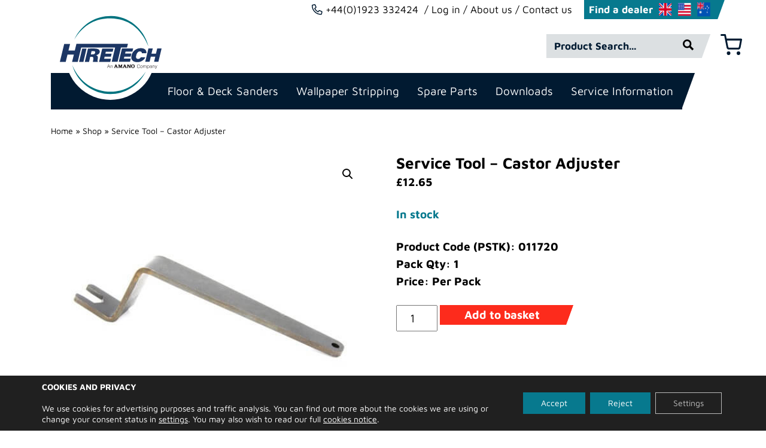

--- FILE ---
content_type: text/html; charset=UTF-8
request_url: https://www.hiretech.biz/product/service-tool-castor-adjuster/
body_size: 24529
content:
<!DOCTYPE html><html lang="en-GB"><head> <meta charset="UTF-8"> <meta http-equiv="x-ua-compatible" content="ie=edge"> <meta name="viewport" content="width=device-width, initial-scale=1"> <meta name='robots' content='index, follow, max-image-preview:large, max-snippet:-1, max-video-preview:-1' /><style>img:is([sizes="auto" i],[sizes^="auto," i]){contain-intrinsic-size:3000px 1500px}</style><title>Service Tool - Castor Adjuster - Hire Technicians Group Ltd</title><link rel="canonical" href="https://www.hiretech.biz/product/service-tool-castor-adjuster/" /><meta property="og:locale" content="en_GB" /><meta property="og:type" content="article" /><meta property="og:title" content="Service Tool - Castor Adjuster - Hire Technicians Group Ltd" /><meta property="og:description" content="Product Code (PSTK): 011720 Pack Qty: 1 Price: Per Pack" /><meta property="og:url" content="https://www.hiretech.biz/product/service-tool-castor-adjuster/" /><meta property="og:site_name" content="Hire Technicians Group Ltd" /><meta property="article:modified_time" content="2025-01-28T18:58:49+00:00" /><meta property="og:image" content="https://www.hiretech.biz/wp-content/uploads/2022/02/011720-500x500-1.jpg" /><meta property="og:image:width" content="500" /><meta property="og:image:height" content="500" /><meta property="og:image:type" content="image/jpeg" /><meta name="twitter:card" content="summary_large_image" /><script type="application/ld+json" class="yoast-schema-graph">{"@context":"https://schema.org","@graph":[{"@type":"WebPage","@id":"https://www.hiretech.biz/product/service-tool-castor-adjuster/","url":"https://www.hiretech.biz/product/service-tool-castor-adjuster/","name":"Service Tool - Castor Adjuster - Hire Technicians Group Ltd","isPartOf":{"@id":"https://www.hiretech.biz/#website"},"primaryImageOfPage":{"@id":"https://www.hiretech.biz/product/service-tool-castor-adjuster/#primaryimage"},"image":{"@id":"https://www.hiretech.biz/product/service-tool-castor-adjuster/#primaryimage"},"thumbnailUrl":"https://www.hiretech.biz/wp-content/uploads/2022/02/011720-500x500-1.jpg","datePublished":"2022-02-25T16:41:39+00:00","dateModified":"2025-01-28T18:58:49+00:00","breadcrumb":{"@id":"https://www.hiretech.biz/product/service-tool-castor-adjuster/#breadcrumb"},"inLanguage":"en-GB","potentialAction":[{"@type":"ReadAction","target":["https://www.hiretech.biz/product/service-tool-castor-adjuster/"]}]},{"@type":"ImageObject","inLanguage":"en-GB","@id":"https://www.hiretech.biz/product/service-tool-castor-adjuster/#primaryimage","url":"https://www.hiretech.biz/wp-content/uploads/2022/02/011720-500x500-1.jpg","contentUrl":"https://www.hiretech.biz/wp-content/uploads/2022/02/011720-500x500-1.jpg","width":500,"height":500},{"@type":"BreadcrumbList","@id":"https://www.hiretech.biz/product/service-tool-castor-adjuster/#breadcrumb","itemListElement":[{"@type":"ListItem","position":1,"name":"Home","item":"https://www.hiretech.biz/"},{"@type":"ListItem","position":2,"name":"Shop","item":"https://www.hiretech.biz/shop/"},{"@type":"ListItem","position":3,"name":"Service Tool &#8211; Castor Adjuster"}]},{"@type":"WebSite","@id":"https://www.hiretech.biz/#website","url":"https://www.hiretech.biz/","name":"Hire Technicians Group Ltd","description":"Hiretech have everything you need for the job","publisher":{"@id":"https://www.hiretech.biz/#organization"},"potentialAction":[{"@type":"SearchAction","target":{"@type":"EntryPoint","urlTemplate":"https://www.hiretech.biz/?s={search_term_string}"},"query-input":{"@type":"PropertyValueSpecification","valueRequired":true,"valueName":"search_term_string"}}],"inLanguage":"en-GB"},{"@type":"Organization","@id":"https://www.hiretech.biz/#organization","name":"Hire Technicians Group Ltd","url":"https://www.hiretech.biz/","logo":{"@type":"ImageObject","inLanguage":"en-GB","@id":"https://www.hiretech.biz/#/schema/logo/image/","url":"https://www.hiretech.biz/wp-content/uploads/2022/01/logo.svg","contentUrl":"https://www.hiretech.biz/wp-content/uploads/2022/01/logo.svg","width":497,"height":89,"caption":"Hire Technicians Group Ltd"},"image":{"@id":"https://www.hiretech.biz/#/schema/logo/image/"}}]}</script><link rel="alternate" type="application/rss+xml" title="Hire Technicians Group Ltd &raquo; Feed" href="https://www.hiretech.biz/feed/" /><style id='wp-block-library-inline-css'>:root{--wp-admin-theme-color:#007cba;--wp-admin-theme-color--rgb:0,124,186;--wp-admin-theme-color-darker-10:#006ba1;--wp-admin-theme-color-darker-10--rgb:0,107,161;--wp-admin-theme-color-darker-20:#005a87;--wp-admin-theme-color-darker-20--rgb:0,90,135;--wp-admin-border-width-focus:2px;--wp-block-synced-color:#7a00df;--wp-block-synced-color--rgb:122,0,223;--wp-bound-block-color:var(--wp-block-synced-color)}@media (min-resolution:192dpi){:root{--wp-admin-border-width-focus:1.5px}}.wp-element-button{cursor:pointer}:root{--wp--preset--font-size--normal:16px;--wp--preset--font-size--huge:42px}:root .has-very-light-gray-background-color{background-color:#eee}:root .has-very-dark-gray-background-color{background-color:#313131}:root .has-very-light-gray-color{color:#eee}:root .has-very-dark-gray-color{color:#313131}:root .has-vivid-green-cyan-to-vivid-cyan-blue-gradient-background{background:linear-gradient(135deg,#00d084,#0693e3)}:root .has-purple-crush-gradient-background{background:linear-gradient(135deg,#34e2e4,#4721fb 50%,#ab1dfe)}:root .has-hazy-dawn-gradient-background{background:linear-gradient(135deg,#faaca8,#dad0ec)}:root .has-subdued-olive-gradient-background{background:linear-gradient(135deg,#fafae1,#67a671)}:root .has-atomic-cream-gradient-background{background:linear-gradient(135deg,#fdd79a,#004a59)}:root .has-nightshade-gradient-background{background:linear-gradient(135deg,#330968,#31cdcf)}:root .has-midnight-gradient-background{background:linear-gradient(135deg,#020381,#2874fc)}.has-regular-font-size{font-size:1em}.has-larger-font-size{font-size:2.625em}.has-normal-font-size{font-size:var(--wp--preset--font-size--normal)}.has-huge-font-size{font-size:var(--wp--preset--font-size--huge)}.has-text-align-center{text-align:center}.has-text-align-left{text-align:left}.has-text-align-right{text-align:right}#end-resizable-editor-section{display:none}.aligncenter{clear:both}.items-justified-left{justify-content:flex-start}.items-justified-center{justify-content:center}.items-justified-right{justify-content:flex-end}.items-justified-space-between{justify-content:space-between}.screen-reader-text{border:0;clip-path:inset(50%);height:1px;margin:-1px;overflow:hidden;padding:0;position:absolute;width:1px;word-wrap:normal!important}.screen-reader-text:focus{background-color:#ddd;clip-path:none;color:#444;display:block;font-size:1em;height:auto;left:5px;line-height:normal;padding:15px 23px 14px;text-decoration:none;top:5px;width:auto;z-index:100000}html:where(.has-border-color){border-style:solid}html:where([style*=border-top-color]){border-top-style:solid}html:where([style*=border-right-color]){border-right-style:solid}html:where([style*=border-bottom-color]){border-bottom-style:solid}html:where([style*=border-left-color]){border-left-style:solid}html:where([style*=border-width]){border-style:solid}html:where([style*=border-top-width]){border-top-style:solid}html:where([style*=border-right-width]){border-right-style:solid}html:where([style*=border-bottom-width]){border-bottom-style:solid}html:where([style*=border-left-width]){border-left-style:solid}html:where(img[class*=wp-image-]){height:auto;max-width:100%}:where(figure){margin:0 0 1em}html:where(.is-position-sticky){--wp-admin--admin-bar--position-offset:var(--wp-admin--admin-bar--height,0px)}@media screen and (max-width:600px){html:where(.is-position-sticky){--wp-admin--admin-bar--position-offset:0px}}</style><style id='classic-theme-styles-inline-css'>.wp-block-button__link{color:#fff;background-color:#32373c;border-radius:9999px;box-shadow:none;text-decoration:none;padding:calc(.667em + 2px) calc(1.333em + 2px);font-size:1.125em}.wp-block-file__button{background:#32373c;color:#fff;text-decoration:none}</style><link rel='stylesheet' id='pb-accordion-blocks-style-css' href='https://www.hiretech.biz/wp-content/plugins/accordion-blocks/build/index.css?ver=1.5.0' media='all' /><link rel='stylesheet' id='responsive-lightbox-swipebox-css' href='https://www.hiretech.biz/wp-content/plugins/responsive-lightbox/assets/swipebox/swipebox.min.css?ver=1.5.2' media='all' /><link rel='stylesheet' id='photoswipe-css' href='https://www.hiretech.biz/wp-content/plugins/woocommerce/assets/css/photoswipe/photoswipe.min.css?ver=10.3.4' media='all' /><link rel='stylesheet' id='photoswipe-default-skin-css' href='https://www.hiretech.biz/wp-content/plugins/woocommerce/assets/css/photoswipe/default-skin/default-skin.min.css?ver=10.3.4' media='all' /><link rel='stylesheet' id='woocommerce-layout-css' href='https://www.hiretech.biz/wp-content/plugins/woocommerce/assets/css/woocommerce-layout.css?ver=10.3.4' media='all' /><link rel='stylesheet' id='woocommerce-smallscreen-css' href='https://www.hiretech.biz/wp-content/plugins/woocommerce/assets/css/woocommerce-smallscreen.css?ver=10.3.4' media='only screen and (max-width: 768px)' /><link rel='stylesheet' id='woocommerce-general-css' href='https://www.hiretech.biz/wp-content/plugins/woocommerce/assets/css/woocommerce.css?ver=10.3.4' media='all' /><style id='woocommerce-inline-inline-css'>.woocommerce form .form-row .required{visibility:visible}</style><link rel='stylesheet' id='brands-styles-css' href='https://www.hiretech.biz/wp-content/plugins/woocommerce/assets/css/brands.css?ver=10.3.4' media='all' /><link rel='stylesheet' id='dflip-style-css' href='https://www.hiretech.biz/wp-content/plugins/3d-flipbook-dflip-lite/assets/css/dflip.min.css?ver=2.4.20' media='all' /><link rel='stylesheet' id='flexible-shipping-free-shipping-css' href='https://www.hiretech.biz/wp-content/plugins/flexible-shipping/assets/dist/css/free-shipping.css?ver=6.5.4.2' media='all' /><link rel='stylesheet' id='wc-sagepaydirect-css' href='https://www.hiretech.biz/wp-content/plugins/woocommerce-gateway-sagepay-form/assets/css/checkout.css?ver=5.16.1' media='' /><link rel='stylesheet' id='worldpay-checkout-css-css' href='https://www.hiretech.biz/wp-content/plugins/woocommerce-gateway-worldpay/assets/checkout-css.css?ver=5.4.0' media='all' /><link rel='stylesheet' id='origin-css' href='https://www.hiretech.biz/wp-content/themes/origin-theme-2021/assets/dist/main.css?ver=1701375561' media='all' /><link rel='stylesheet' id='moove_gdpr_frontend-css' href='https://www.hiretech.biz/wp-content/plugins/gdpr-cookie-compliance/dist/styles/gdpr-main-nf.css?ver=5.0.9' media='all' /><style id='moove_gdpr_frontend-inline-css'>#moove_gdpr_cookie_modal .moove-gdpr-modal-content .moove-gdpr-tab-main h3.tab-title,#moove_gdpr_cookie_modal .moove-gdpr-modal-content .moove-gdpr-tab-main span.tab-title,#moove_gdpr_cookie_modal .moove-gdpr-modal-content .moove-gdpr-modal-left-content #moove-gdpr-menu li a,#moove_gdpr_cookie_modal .moove-gdpr-modal-content .moove-gdpr-modal-left-content #moove-gdpr-menu li button,#moove_gdpr_cookie_modal .moove-gdpr-modal-content .moove-gdpr-modal-left-content .moove-gdpr-branding-cnt a,#moove_gdpr_cookie_modal .moove-gdpr-modal-content .moove-gdpr-modal-footer-content .moove-gdpr-button-holder a.mgbutton,#moove_gdpr_cookie_modal .moove-gdpr-modal-content .moove-gdpr-modal-footer-content .moove-gdpr-button-holder button.mgbutton,#moove_gdpr_cookie_modal .cookie-switch .cookie-slider:after,#moove_gdpr_cookie_modal .cookie-switch .slider:after,#moove_gdpr_cookie_modal .switch .cookie-slider:after,#moove_gdpr_cookie_modal .switch .slider:after,#moove_gdpr_cookie_info_bar .moove-gdpr-info-bar-container .moove-gdpr-info-bar-content p,#moove_gdpr_cookie_info_bar .moove-gdpr-info-bar-container .moove-gdpr-info-bar-content p a,#moove_gdpr_cookie_info_bar .moove-gdpr-info-bar-container .moove-gdpr-info-bar-content a.mgbutton,#moove_gdpr_cookie_info_bar .moove-gdpr-info-bar-container .moove-gdpr-info-bar-content button.mgbutton,#moove_gdpr_cookie_modal .moove-gdpr-modal-content .moove-gdpr-tab-main .moove-gdpr-tab-main-content h1,#moove_gdpr_cookie_modal .moove-gdpr-modal-content .moove-gdpr-tab-main .moove-gdpr-tab-main-content h2,#moove_gdpr_cookie_modal .moove-gdpr-modal-content .moove-gdpr-tab-main .moove-gdpr-tab-main-content h3,#moove_gdpr_cookie_modal .moove-gdpr-modal-content .moove-gdpr-tab-main .moove-gdpr-tab-main-content h4,#moove_gdpr_cookie_modal .moove-gdpr-modal-content .moove-gdpr-tab-main .moove-gdpr-tab-main-content h5,#moove_gdpr_cookie_modal .moove-gdpr-modal-content .moove-gdpr-tab-main .moove-gdpr-tab-main-content h6,#moove_gdpr_cookie_modal .moove-gdpr-modal-content.moove_gdpr_modal_theme_v2 .moove-gdpr-modal-title .tab-title,#moove_gdpr_cookie_modal .moove-gdpr-modal-content.moove_gdpr_modal_theme_v2 .moove-gdpr-tab-main h3.tab-title,#moove_gdpr_cookie_modal .moove-gdpr-modal-content.moove_gdpr_modal_theme_v2 .moove-gdpr-tab-main span.tab-title,#moove_gdpr_cookie_modal .moove-gdpr-modal-content.moove_gdpr_modal_theme_v2 .moove-gdpr-branding-cnt a{font-weight:inherit}#moove_gdpr_cookie_modal,#moove_gdpr_cookie_info_bar,.gdpr_cookie_settings_shortcode_content{font-family:inherit}#moove_gdpr_save_popup_settings_button{background-color:#373737;color:#fff}#moove_gdpr_save_popup_settings_button:hover{background-color:#000}#moove_gdpr_cookie_info_bar .moove-gdpr-info-bar-container .moove-gdpr-info-bar-content a.mgbutton,#moove_gdpr_cookie_info_bar .moove-gdpr-info-bar-container .moove-gdpr-info-bar-content button.mgbutton{background-color:#07798e}#moove_gdpr_cookie_modal .moove-gdpr-modal-content .moove-gdpr-modal-footer-content .moove-gdpr-button-holder a.mgbutton,#moove_gdpr_cookie_modal .moove-gdpr-modal-content .moove-gdpr-modal-footer-content .moove-gdpr-button-holder button.mgbutton,.gdpr_cookie_settings_shortcode_content .gdpr-shr-button.button-green{background-color:#07798e;border-color:#07798e}#moove_gdpr_cookie_modal .moove-gdpr-modal-content .moove-gdpr-modal-footer-content .moove-gdpr-button-holder a.mgbutton:hover,#moove_gdpr_cookie_modal .moove-gdpr-modal-content .moove-gdpr-modal-footer-content .moove-gdpr-button-holder button.mgbutton:hover,.gdpr_cookie_settings_shortcode_content .gdpr-shr-button.button-green:hover{background-color:#fff;color:#07798e}#moove_gdpr_cookie_modal .moove-gdpr-modal-content .moove-gdpr-modal-close i,#moove_gdpr_cookie_modal .moove-gdpr-modal-content .moove-gdpr-modal-close span.gdpr-icon{background-color:#07798e;border:1px solid #07798e}#moove_gdpr_cookie_info_bar span.moove-gdpr-infobar-allow-all.focus-g,#moove_gdpr_cookie_info_bar span.moove-gdpr-infobar-allow-all:focus,#moove_gdpr_cookie_info_bar button.moove-gdpr-infobar-allow-all.focus-g,#moove_gdpr_cookie_info_bar button.moove-gdpr-infobar-allow-all:focus,#moove_gdpr_cookie_info_bar span.moove-gdpr-infobar-reject-btn.focus-g,#moove_gdpr_cookie_info_bar span.moove-gdpr-infobar-reject-btn:focus,#moove_gdpr_cookie_info_bar button.moove-gdpr-infobar-reject-btn.focus-g,#moove_gdpr_cookie_info_bar button.moove-gdpr-infobar-reject-btn:focus,#moove_gdpr_cookie_info_bar span.change-settings-button.focus-g,#moove_gdpr_cookie_info_bar span.change-settings-button:focus,#moove_gdpr_cookie_info_bar button.change-settings-button.focus-g,#moove_gdpr_cookie_info_bar button.change-settings-button:focus{-webkit-box-shadow:0 0 1px 3px #07798e;-moz-box-shadow:0 0 1px 3px #07798e;box-shadow:0 0 1px 3px #07798e}#moove_gdpr_cookie_modal .moove-gdpr-modal-content .moove-gdpr-modal-close i:hover,#moove_gdpr_cookie_modal .moove-gdpr-modal-content .moove-gdpr-modal-close span.gdpr-icon:hover,#moove_gdpr_cookie_info_bar span[data-href]>u.change-settings-button{color:#07798e}#moove_gdpr_cookie_modal .moove-gdpr-modal-content .moove-gdpr-modal-left-content #moove-gdpr-menu li.menu-item-selected a span.gdpr-icon,#moove_gdpr_cookie_modal .moove-gdpr-modal-content .moove-gdpr-modal-left-content #moove-gdpr-menu li.menu-item-selected button span.gdpr-icon{color:inherit}#moove_gdpr_cookie_modal .moove-gdpr-modal-content .moove-gdpr-modal-left-content #moove-gdpr-menu li a span.gdpr-icon,#moove_gdpr_cookie_modal .moove-gdpr-modal-content .moove-gdpr-modal-left-content #moove-gdpr-menu li button span.gdpr-icon{color:inherit}#moove_gdpr_cookie_modal .gdpr-acc-link{line-height:0;font-size:0;color:transparent;position:absolute}#moove_gdpr_cookie_modal .moove-gdpr-modal-content .moove-gdpr-modal-close:hover i,#moove_gdpr_cookie_modal .moove-gdpr-modal-content .moove-gdpr-modal-left-content #moove-gdpr-menu li a,#moove_gdpr_cookie_modal .moove-gdpr-modal-content .moove-gdpr-modal-left-content #moove-gdpr-menu li button,#moove_gdpr_cookie_modal .moove-gdpr-modal-content .moove-gdpr-modal-left-content #moove-gdpr-menu li button i,#moove_gdpr_cookie_modal .moove-gdpr-modal-content .moove-gdpr-modal-left-content #moove-gdpr-menu li a i,#moove_gdpr_cookie_modal .moove-gdpr-modal-content .moove-gdpr-tab-main .moove-gdpr-tab-main-content a:hover,#moove_gdpr_cookie_info_bar.moove-gdpr-dark-scheme .moove-gdpr-info-bar-container .moove-gdpr-info-bar-content a.mgbutton:hover,#moove_gdpr_cookie_info_bar.moove-gdpr-dark-scheme .moove-gdpr-info-bar-container .moove-gdpr-info-bar-content button.mgbutton:hover,#moove_gdpr_cookie_info_bar.moove-gdpr-dark-scheme .moove-gdpr-info-bar-container .moove-gdpr-info-bar-content a:hover,#moove_gdpr_cookie_info_bar.moove-gdpr-dark-scheme .moove-gdpr-info-bar-container .moove-gdpr-info-bar-content button:hover,#moove_gdpr_cookie_info_bar.moove-gdpr-dark-scheme .moove-gdpr-info-bar-container .moove-gdpr-info-bar-content span.change-settings-button:hover,#moove_gdpr_cookie_info_bar.moove-gdpr-dark-scheme .moove-gdpr-info-bar-container .moove-gdpr-info-bar-content button.change-settings-button:hover,#moove_gdpr_cookie_info_bar.moove-gdpr-dark-scheme .moove-gdpr-info-bar-container .moove-gdpr-info-bar-content u.change-settings-button:hover,#moove_gdpr_cookie_info_bar span[data-href]>u.change-settings-button,#moove_gdpr_cookie_info_bar.moove-gdpr-dark-scheme .moove-gdpr-info-bar-container .moove-gdpr-info-bar-content a.mgbutton.focus-g,#moove_gdpr_cookie_info_bar.moove-gdpr-dark-scheme .moove-gdpr-info-bar-container .moove-gdpr-info-bar-content button.mgbutton.focus-g,#moove_gdpr_cookie_info_bar.moove-gdpr-dark-scheme .moove-gdpr-info-bar-container .moove-gdpr-info-bar-content a.focus-g,#moove_gdpr_cookie_info_bar.moove-gdpr-dark-scheme .moove-gdpr-info-bar-container .moove-gdpr-info-bar-content button.focus-g,#moove_gdpr_cookie_info_bar.moove-gdpr-dark-scheme .moove-gdpr-info-bar-container .moove-gdpr-info-bar-content a.mgbutton:focus,#moove_gdpr_cookie_info_bar.moove-gdpr-dark-scheme .moove-gdpr-info-bar-container .moove-gdpr-info-bar-content button.mgbutton:focus,#moove_gdpr_cookie_info_bar.moove-gdpr-dark-scheme .moove-gdpr-info-bar-container .moove-gdpr-info-bar-content a:focus,#moove_gdpr_cookie_info_bar.moove-gdpr-dark-scheme .moove-gdpr-info-bar-container .moove-gdpr-info-bar-content button:focus,#moove_gdpr_cookie_info_bar.moove-gdpr-dark-scheme .moove-gdpr-info-bar-container .moove-gdpr-info-bar-content span.change-settings-button.focus-g,span.change-settings-button:focus,button.change-settings-button.focus-g,button.change-settings-button:focus,#moove_gdpr_cookie_info_bar.moove-gdpr-dark-scheme .moove-gdpr-info-bar-container .moove-gdpr-info-bar-content u.change-settings-button.focus-g,#moove_gdpr_cookie_info_bar.moove-gdpr-dark-scheme .moove-gdpr-info-bar-container .moove-gdpr-info-bar-content u.change-settings-button:focus{color:#07798e}#moove_gdpr_cookie_modal .moove-gdpr-branding.focus-g span,#moove_gdpr_cookie_modal .moove-gdpr-modal-content .moove-gdpr-tab-main a.focus-g,#moove_gdpr_cookie_modal .moove-gdpr-modal-content .moove-gdpr-tab-main .gdpr-cd-details-toggle.focus-g{color:#07798e}#moove_gdpr_cookie_modal.gdpr_lightbox-hide{display:none}#moove_gdpr_cookie_info_bar .moove-gdpr-info-bar-container .moove-gdpr-info-bar-content a.mgbutton,#moove_gdpr_cookie_info_bar .moove-gdpr-info-bar-container .moove-gdpr-info-bar-content button.mgbutton,#moove_gdpr_cookie_modal .moove-gdpr-modal-content .moove-gdpr-modal-footer-content .moove-gdpr-button-holder a.mgbutton,#moove_gdpr_cookie_modal .moove-gdpr-modal-content .moove-gdpr-modal-footer-content .moove-gdpr-button-holder button.mgbutton,.gdpr-shr-button,#moove_gdpr_cookie_info_bar .moove-gdpr-infobar-close-btn{border-radius:0}</style><script src="https://www.hiretech.biz/wp-includes/js/jquery/jquery.min.js?ver=3.7.1" id="jquery-core-js"></script><script src="https://www.hiretech.biz/wp-content/plugins/responsive-lightbox/assets/dompurify/purify.min.js?ver=3.3.1" id="dompurify-js"></script><script id="responsive-lightbox-sanitizer-js-before">window.RLG = window.RLG || {}; window.RLG.sanitizeAllowedHosts = ["youtube.com","www.youtube.com","youtu.be","vimeo.com","player.vimeo.com"];</script><script src="https://www.hiretech.biz/wp-content/plugins/responsive-lightbox/js/sanitizer.js?ver=2.6.1" id="responsive-lightbox-sanitizer-js"></script><script src="https://www.hiretech.biz/wp-content/plugins/responsive-lightbox/assets/swipebox/jquery.swipebox.min.js?ver=1.5.2" id="responsive-lightbox-swipebox-js"></script><script src="https://www.hiretech.biz/wp-includes/js/underscore.min.js?ver=1.13.7" id="underscore-js"></script><script src="https://www.hiretech.biz/wp-content/plugins/responsive-lightbox/assets/infinitescroll/infinite-scroll.pkgd.min.js?ver=4.0.1" id="responsive-lightbox-infinite-scroll-js"></script><script id="responsive-lightbox-js-before">var rlArgs = {"script":"swipebox","selector":"lightbox","customEvents":"","activeGalleries":false,"animation":true,"hideCloseButtonOnMobile":false,"removeBarsOnMobile":false,"hideBars":true,"hideBarsDelay":5000,"videoMaxWidth":1080,"useSVG":true,"loopAtEnd":false,"woocommerce_gallery":false,"ajaxurl":"https:\/\/www.hiretech.biz\/wp-admin\/admin-ajax.php","nonce":"ec1168a157","preview":false,"postId":910,"scriptExtension":false};</script><script src="https://www.hiretech.biz/wp-content/plugins/responsive-lightbox/js/front.js?ver=2.6.1" id="responsive-lightbox-js"></script><script src="https://www.hiretech.biz/wp-content/plugins/woocommerce/assets/js/jquery-blockui/jquery.blockUI.min.js?ver=2.7.0-wc.10.3.4" id="wc-jquery-blockui-js" defer data-wp-strategy="defer"></script><script id="wc-add-to-cart-js-extra">var wc_add_to_cart_params = {"ajax_url":"\/wp-admin\/admin-ajax.php","wc_ajax_url":"\/?wc-ajax=%%endpoint%%","i18n_view_cart":"View basket","cart_url":"https:\/\/www.hiretech.biz\/cart\/","is_cart":"","cart_redirect_after_add":"no"};</script><script src="https://www.hiretech.biz/wp-content/plugins/woocommerce/assets/js/frontend/add-to-cart.min.js?ver=10.3.4" id="wc-add-to-cart-js" defer data-wp-strategy="defer"></script><script src="https://www.hiretech.biz/wp-content/plugins/woocommerce/assets/js/zoom/jquery.zoom.min.js?ver=1.7.21-wc.10.3.4" id="wc-zoom-js" defer data-wp-strategy="defer"></script><script src="https://www.hiretech.biz/wp-content/plugins/woocommerce/assets/js/flexslider/jquery.flexslider.min.js?ver=2.7.2-wc.10.3.4" id="wc-flexslider-js" defer data-wp-strategy="defer"></script><script src="https://www.hiretech.biz/wp-content/plugins/woocommerce/assets/js/photoswipe/photoswipe.min.js?ver=4.1.1-wc.10.3.4" id="wc-photoswipe-js" defer data-wp-strategy="defer"></script><script src="https://www.hiretech.biz/wp-content/plugins/woocommerce/assets/js/photoswipe/photoswipe-ui-default.min.js?ver=4.1.1-wc.10.3.4" id="wc-photoswipe-ui-default-js" defer data-wp-strategy="defer"></script><script id="wc-single-product-js-extra">var wc_single_product_params = {"i18n_required_rating_text":"Please select a rating","i18n_rating_options":["1 of 5 stars","2 of 5 stars","3 of 5 stars","4 of 5 stars","5 of 5 stars"],"i18n_product_gallery_trigger_text":"View full-screen image gallery","review_rating_required":"yes","flexslider":{"rtl":false,"animation":"slide","smoothHeight":true,"directionNav":false,"controlNav":"thumbnails","slideshow":false,"animationSpeed":500,"animationLoop":false,"allowOneSlide":false},"zoom_enabled":"1","zoom_options":[],"photoswipe_enabled":"1","photoswipe_options":{"shareEl":false,"closeOnScroll":false,"history":false,"hideAnimationDuration":0,"showAnimationDuration":0},"flexslider_enabled":"1"};</script><script src="https://www.hiretech.biz/wp-content/plugins/woocommerce/assets/js/frontend/single-product.min.js?ver=10.3.4" id="wc-single-product-js" defer data-wp-strategy="defer"></script><script src="https://www.hiretech.biz/wp-content/plugins/woocommerce/assets/js/js-cookie/js.cookie.min.js?ver=2.1.4-wc.10.3.4" id="wc-js-cookie-js" defer data-wp-strategy="defer"></script><script id="woocommerce-js-extra">var woocommerce_params = {"ajax_url":"\/wp-admin\/admin-ajax.php","wc_ajax_url":"\/?wc-ajax=%%endpoint%%","i18n_password_show":"Show password","i18n_password_hide":"Hide password"};</script><script src="https://www.hiretech.biz/wp-content/plugins/woocommerce/assets/js/frontend/woocommerce.min.js?ver=10.3.4" id="woocommerce-js" defer data-wp-strategy="defer"></script><script src="https://www.hiretech.biz/wp-content/plugins/woocommerce-min-max-quantities/assets/js/frontend/validate.min.js?ver=5.2.8" id="wc-mmq-frontend-js" defer data-wp-strategy="defer"></script><script id="origin-main-js-extra">var origin = {"ajaxurl":"https:\/\/www.hiretech.biz\/wp-admin\/admin-ajax.php"};</script><script src="https://www.hiretech.biz/wp-content/themes/origin-theme-2021/assets/dist/main.js?ver=273b8faf2aa3bf03c700c1d59bd0db95" id="origin-main-js"></script><link rel="https://api.w.org/" href="https://www.hiretech.biz/wp-json/" /><link rel="alternate" title="JSON" type="application/json" href="https://www.hiretech.biz/wp-json/wp/v2/product/910" /><link rel="alternate" title="oEmbed (JSON)" type="application/json+oembed" href="https://www.hiretech.biz/wp-json/oembed/1.0/embed?url=https%3A%2F%2Fwww.hiretech.biz%2Fproduct%2Fservice-tool-castor-adjuster%2F" /><link rel="alternate" title="oEmbed (XML)" type="text/xml+oembed" href="https://www.hiretech.biz/wp-json/oembed/1.0/embed?url=https%3A%2F%2Fwww.hiretech.biz%2Fproduct%2Fservice-tool-castor-adjuster%2F&#038;format=xml" /><link rel="manifest" href="https://www.hiretech.biz/manifest.webmanifest"><meta name="theme-color" content="#011A31"><link rel="icon" href="https://www.hiretech.biz/wp-content/uploads/2022/01/cropped-cropped-fav-32x32.png" sizes="32x32" /><link rel="icon" href="https://www.hiretech.biz/wp-content/uploads/2022/01/cropped-cropped-fav-192x192.png" sizes="192x192" /><link rel="apple-touch-icon" href="https://www.hiretech.biz/wp-content/uploads/2022/01/cropped-cropped-fav-180x180.png" /><meta name="msapplication-TileImage" content="https://www.hiretech.biz/wp-content/uploads/2022/01/cropped-cropped-fav-270x270.png" /><noscript><style>.woocommerce-product-gallery{opacity:1 !important}</style></noscript><style id="wp-custom-css"></style></head><body class="wp-singular product-template-default single single-product postid-910 wp-custom-logo wp-embed-responsive wp-theme-origin-theme-2021 theme-origin-theme-2021 woocommerce woocommerce-page woocommerce-no-js"> <a href="#main" class="skip-link">Skip to content</a> <div class="offcanvas-menu"> <div type="button" class="toggle navbar__toggle" id="navbar-toggle-mobile" data-target=".navbar-mobile__collapse" aria-expanded="false"> <span class="toggle__line"></span> </div> <nav class="navbar-mobile"> <div class="collapse navbar-mobile__collapse"><ul id="menu-main-navigation" class="navbar-mobile__nav"><li id="menu-item-2447" class="desktop-hide menu-item menu-item-type-post_type menu-item-object-page"><a href="https://www.hiretech.biz/my-account/">Login</a></li><li id="menu-item-2448" class="desktop-hide menu-item menu-item-type-post_type menu-item-object-page"><a href="https://www.hiretech.biz/about-us/">About us</a></li><li id="menu-item-2187" class="menu-item menu-item-type-custom menu-item-object-custom menu-item-has-children dropdown"><a href="#" data-toggle="dropdown" class="dropdown-toggle" aria-haspopup="true" aria-expanded="false">Floor &#038; Deck Sanders <span class="caret"></span></a><ul class="dropdown-menu"><li id="menu-item-2188" class="menu-item menu-item-type-taxonomy menu-item-object-product_cat"><a href="https://www.hiretech.biz/product-category/floor-and-deck-sanders/">Floor and Deck Sanders</a></li><li id="menu-item-2190" class="menu-item menu-item-type-taxonomy menu-item-object-product_cat"><a href="https://www.hiretech.biz/product-category/accessories/floor-sander-abrasives/">Floor Sander Abrasives</a></li><li id="menu-item-2189" class="menu-item menu-item-type-taxonomy menu-item-object-product_cat"><a href="https://www.hiretech.biz/product-category/accessories/floor-sander-dust-bags/">Floor Sander Dust Bags</a></li></ul></li><li id="menu-item-2078" class="menu-item menu-item-type-taxonomy menu-item-object-product_cat"><a href="https://www.hiretech.biz/product-category/wallpaper-stripping/">Wallpaper Stripping</a></li><li id="menu-item-38" class="menu-item menu-item-type-post_type menu-item-object-page menu-item-has-children dropdown"><a href="#" data-toggle="dropdown" class="dropdown-toggle" aria-haspopup="true" aria-expanded="false">Spare Parts <span class="caret"></span></a><ul class="dropdown-menu"><li id="menu-item-2186" class="menu-item menu-item-type-post_type menu-item-object-page"><a href="https://www.hiretech.biz/spare-parts/">Spare Parts Guides</a></li><li id="menu-item-2079" class="menu-item menu-item-type-taxonomy menu-item-object-product_cat"><a href="https://www.hiretech.biz/product-category/spare-parts/">Spare Parts</a></li><li id="menu-item-2149" class="menu-item menu-item-type-taxonomy menu-item-object-product_cat current-product-ancestor menu-item-has-children dropdown"><a href="https://www.hiretech.biz/product-category/accessories/">Accessories</a><ul class="dropdown-menu"><li id="menu-item-2148" class="menu-item menu-item-type-taxonomy menu-item-object-product_cat current-product-ancestor current-menu-parent current-product-parent"><a href="https://www.hiretech.biz/product-category/accessories/workshop-service-tools/">Workshop Service Tools</a></li><li id="menu-item-2150" class="menu-item menu-item-type-taxonomy menu-item-object-product_cat"><a href="https://www.hiretech.biz/product-category/accessories/floor-sander-abrasives/">Floor Sander Abrasives</a></li></ul></li></ul></li><li id="menu-item-2225" class="menu-item menu-item-type-custom menu-item-object-custom menu-item-has-children dropdown"><a href="#" data-toggle="dropdown" class="dropdown-toggle" aria-haspopup="true" aria-expanded="false">Downloads <span class="caret"></span></a><ul class="dropdown-menu"><li id="menu-item-2264" class="menu-item menu-item-type-post_type menu-item-object-page"><a href="https://www.hiretech.biz/product-catalogue/">Product Catalogue</a></li><li id="menu-item-2127" class="menu-item menu-item-type-post_type menu-item-object-page"><a href="https://www.hiretech.biz/owners-manual/">Owners Manuals</a></li><li id="menu-item-2265" class="menu-item menu-item-type-post_type menu-item-object-page"><a href="https://www.hiretech.biz/media/">Media</a></li></ul></li><li id="menu-item-37" class="menu-item menu-item-type-post_type menu-item-object-page"><a href="https://www.hiretech.biz/service-bulletins/">Service Information</a></li></ul></div> </nav> </div> <header class="header" role="banner"> <div class="header__top"> <div class="container"> <div class="header__top__inner"> <a href="tel:01923332424"><img src="https://www.hiretech.biz/wp-content/themes/origin-theme-2021/assets/images/icons/phone-icon.png" alt="Call us"><span>+44(0)1923 332424<span></a> <div class="menu-header-top-container"><ul id="menu-header-top" class="menu"><li id="menu-item-2421" class="menu-item menu-item-type-post_type menu-item-object-page menu-item-2421"><a href="https://www.hiretech.biz/my-account/">Log in</a></li><li id="menu-item-46" class="menu-item menu-item-type-post_type menu-item-object-page menu-item-46"><a href="https://www.hiretech.biz/about-us/">About us</a></li><li id="menu-item-45" class="menu-item menu-item-type-post_type menu-item-object-page menu-item-45"><a href="https://www.hiretech.biz/contact-us/">Contact us</a></li></ul></div> </div> <div class="header__langs"> <a href="https://www.hiretech.biz/dealer-list/">Find a dealer</a> <a href="https://www.hiretech.biz/"><img width="22px" height="22px" src="https://www.hiretech.biz/wp-content/themes/origin-theme-2021/assets/images/icons/uk.png" alt="UK Flag"></a> <a href="https://www.hiretech.biz/us/"><img width="22px" height="22px" src="https://www.hiretech.biz/wp-content/themes/origin-theme-2021/assets/images/icons/usa.png" alt="USA Flag"></a> <a href="https://www.hiretech.biz/dealer-list/"><img width="22px" height="22px" src="https://www.hiretech.biz/wp-content/themes/origin-theme-2021/assets/images/icons/aus.png" alt="Australian Flag"></a> </div> <div class="header__call"> <a href="tel:01923332424"><img src="https://www.hiretech.biz/wp-content/themes/origin-theme-2021/assets/images/icons/phone-icon.png" alt="Call us"></a> </div> </div> </div> <div class="header__main"> <div class="container"> <div class="header__mobile"> <a href="https://www.hiretech.biz/" class="header__logo"> <?xml version="1.0" encoding="UTF-8"?><svg xmlns="http://www.w3.org/2000/svg" id="Layer_1" data-name="Layer 1" viewBox="0 0 477.14 422"> <defs> <style> .cls-1{fill:#1c3664}.cls-1,.cls-2,.cls-3,.cls-4{stroke-width:0px}.cls-2{fill:#231f20}.cls-3{fill:#fff}.cls-4{fill:#00737f}</style> </defs> <circle class="cls-3" cx="236.93" cy="211" r="211"></circle> <g> <g> <path class="cls-1" d="m110.5,243.25h-20.35l14.7-62.54h20.35l-14.7,62.54Z"></path> <path class="cls-1" d="m148.46,219.61h-6.19l-5.23,23.64h-20.04l14.84-62.54c13.69.08,48.82-3.8,53.9,8.02,5.25,12.2-4.87,20.85-15.69,23.27,16.72,4.21,2.06,25.99,8.08,29.42l-.5,1.84h-22.48c-.32-8.43,8.52-25.24-6.69-23.64Zm.22-27.13l-3.15,15.37c4.13-.11,12.3.55,15.55-1.39,3.46-1.33,6.73-8.31,3.26-12.15-2.47-2.74-12.32-1.51-15.67-1.84Z"></path> <path class="cls-1" d="m236.47,243.29h-52.54l14.79-62.58h52.43l-3.38,14.66h-32.21l-2.03,9.06h29.39l-3.46,14.62-29.39.04-2.29,9.62h32.15l-3.46,14.58Z"></path> <path class="cls-1" d="m100.08,176.1l-16.19,67.15h-26.48l8.34-34.24h-29.79l-8.51,34.24H0l20.41-84.64h27.62l-7.72,31.57h29.9l7.55-31.76h241.66l-4.57,17.61-28.25.06-15.78,66.7h-27.45l15.78-66.7H100.08Z"></path> <path class="cls-1" d="m405.61,202.43h-20.97c.23-3.31-.36-3.89-1.76-5.6-1.51-1.85-3.99-2.78-7.43-2.78-3.97,0-7.42,1.54-10.36,4.62-2.41,2.51-4.25,5.72-5.55,9.64-1.29,3.92-2.04,7.32-2.24,10.2-.23,3.31.35,5.84,1.75,7.61,1.62,2.11,4.37,3.16,8.24,3.16,3.32,0,6.14-.96,8.48-2.89,2.33-1.92,2.24-1.56,3.57-4.7h20.92c-1.48,3.93-1.57,4.6-4.11,7.77-2.55,3.18-5.51,5.88-8.91,8.1-3.39,2.22-7.07,3.91-11.04,5.07-3.97,1.15-8.14,1.73-12.51,1.73-6.39,0-11.77-.99-16.16-2.97-4.39-1.98-7.62-4.84-9.7-8.59-2.08-3.75-2.94-8.21-2.58-13.4.27-3.96,1.07-7.79,2.4-11.48,1.32-3.69,2.95-6.96,4.89-9.81,2.76-4.1,6.04-7.59,9.84-10.47,3.79-2.88,7.91-5.07,12.36-6.58,4.44-1.51,9-2.27,13.69-2.27,6.42,0,11.72.88,15.93,2.63,4.2,1.75,7.27,4.34,9.2,7.76,1.1,1.97,1.82,4,2.13,6.09.32,2.09.41,4.13.28,6.09-.04.63-.16-.3-.35,1.06Z"></path> <path class="cls-1" d="m420.84,242.79h-20.26l14.87-62.54h20.39l-6.13,24.1h21.12l6-24.1h20.3l-14.87,62.54h-20.26l5.64-23.98h-21.03l-5.77,23.98Z"></path> <path class="cls-1" d="m329.01,242.81h-52.54l14.79-62.58h52.43l-3.38,14.66h-32.21l-2.03,9.06h29.39l-3.46,14.62-29.39.04-2.29,9.62h32.15l-3.46,14.58Z"></path> </g> <g> <g> <path class="cls-2" d="m270.99,269.08l-5.68-12.97s-.07-.13-.17-.13l-6.29.05c-.1,0-.1.09-.1.09v1.72s0,.13.14.13h.76c.5,0,.65.27.53.66l-4.43,10.39c-.16.38-.28.85-.79.88,0,0-.65.06-.87.06-.25,0-.25.33-.25.33v1.38s0,.1.14.1l6.63-.05c.14,0,.15-.14.15-.14v-1.55s-.02-.18-.21-.18h-.99c-.28-.01-.53-.33-.36-.69l.64-1.5s.06-.17.24-.17c.17,0,4.53-.03,5.24-.04.19,0,.22.11.22.11l.7,1.53c.22.5-.1.72-.54.73h-.86c-.1,0-.11.11-.11.11v1.7s.02.06.1.06l7.87-.06c.12,0,.14-.12.14-.12v-1.6s-.03-.12-.12-.12c-.06,0-.64,0-.64,0-.74,0-.85-.15-1.09-.69m-9.86-4.35l1.38-3.27c.13-.31.21-.33.37-.03l1.46,3.33c.13.29.11.38-.46.37l-2.4.02c-.47,0-.48-.1-.35-.42"></path> <path class="cls-2" d="m312.18,268.76l-5.68-12.88s-.07-.13-.17-.13c-.06,0-5.48.04-6.29.05-.1,0-.1.09-.1.09v1.67s0,.13.14.13h.76c.5,0,.65.26.54.66l-4.38,10.35c-.16.38-.28.85-.79.88,0,0-.7.06-.91.06-.25,0-.25.33-.25.33v1.47s0,.1.14.1l6.63-.05c.14,0,.15-.14.15-.14v-1.5s-.02-.18-.21-.18h-.99c-.29-.01-.53-.47-.36-.83l.65-1.41s.06-.17.24-.17c.17,0,4.53-.03,5.24-.04.19,0,.22.11.22.11l.7,1.44c.22.5-.1.86-.54.86h-.86c-.1,0-.11.11-.11.11v1.66s.02.06.1.06l7.87-.06c.12,0,.14-.12.14-.12v-1.57s-.03-.12-.19-.11c-.06,0-.57-.01-.57-.01-.74,0-.85-.29-1.09-.82m-9.97-4.24l1.48-3.38c.13-.31.21-.34.37-.03l1.46,3.33c.13.29.26.46-.46.42l-2.5.02c-.47,0-.48-.04-.35-.37"></path> <path class="cls-2" d="m283.6,263.66l-3.09-7.64s-.09-.17-.29-.17l-6.12.05c-.13,0-.12.12-.12.12v1.67s.02.12.13.11.62.01.62.01c.72,0,.71.41.71.97l.08,10.12c0,.32-.08.81-.68.82h-.64c-.12,0-.11.11-.11.11v1.64s0,.12.12.12l5.86-.05c.11,0,.11-.13.11-.13v-1.63s0-.12-.12-.12h-.66c-.66.01-.74-.48-.74-.65l-.04-5.46c0-.68.17-.53.31-.17l3.28,8.04s.02.08.12.08l2.13-.02c.08,0,.11-.08.11-.08l3.21-7.96c.18-.52.35-.58.35-.28l.04,5.72c0,.29-.01.75-.7.76h-.69c-.14,0-.11.13-.11.13v1.65s0,.11.11.11l6.94-.05c.09,0,.1-.1.1-.1v-1.66s-.04-.11-.14-.11h-.49c-.97.01-.94-.49-.95-.78l-.08-10.34c0-.76.59-.82.91-.82h.51c.12,0,.11-.14.11-.14v-1.65s-.03-.14-.13-.14l-5.86.05c-.16,0-.22.12-.22.12l-3.32,8.04c-.25.56-.33.24-.58-.33"></path> <path class="cls-2" d="m320.39,261.43l6.4,9.97,5.03-.04-.1-12.78c0-.56-.13-1.03.73-1.03,0,0,.46-.02.58-.02.11,0,.11-.09.11-.09v-1.67s-.03-.13-.12-.13l-5.98.05c-.11,0-.09.12-.09.12v1.68s0,.1.11.1h.7c.62-.01.73.44.73.78,0,0,.07,7.54.08,7.62s-.12.2-.23.03c-.12-.19-6.02-9.28-6.62-10.22-.06-.11-.16-.11-.16-.11,0,0-6.03.05-6.18.05s-.13.14-.13.14v1.66s.03.09.12.09h.68c.45,0,.7.09.7.98l.08,10.17c0,.36-.05.79-.77.8,0,0-.54,0-.66,0s-.11.14-.11.14v1.58s.01.13.13.13l5.94-.05c.14,0,.13-.13.13-.13v-1.56s-.02-.11-.13-.11-.68-.05-.68-.05c-.78,0-.71-.46-.71-.81l-.06-7.39c-.02-.4.14-.48.48.11"></path> <path class="cls-2" d="m333.9,263.49c-.04-4.94,3.53-8.74,8.72-8.78,4.89-.04,8.86,3.75,8.9,8.69s-3.21,8.97-8.76,9.02c-4.89.04-8.82-3.62-8.86-8.93m8.84,6.57c3.32-.03,4.21-2.98,4.18-6.62-.03-3.64-1.31-6.35-4.28-6.33-3.21.03-4.11,2.75-4.08,6.39.03,3.64,1.18,6.58,4.18,6.56"></path> </g> <g> <path class="cls-2" d="m221.98,271.82l6.15-16.01h1.7s6.24,15.9,6.24,15.9h-1.55s-1.88-4.99-1.88-4.99l-7.27.06-1.84,5.03h-1.55Zm3.89-6.33l6.25-.05-3.19-8.35-3.06,8.4Z"></path> <path class="cls-2" d="m239.35,271.68h-1.33s-.09-11.48-.09-11.48h1.33s.02,1.59.02,1.59c.53-.57,1.07-1.03,1.64-1.39.57-.35,1.25-.54,2.05-.55.71,0,1.37.11,1.98.35.61.24,1.12.66,1.54,1.26.28.41.45.84.51,1.27s.08.89.08,1.36l.06,7.52h-1.33s-.06-7.49-.06-7.49c-.01-1.03-.25-1.8-.71-2.32-.46-.51-1.23-.77-2.29-.76-.41,0-.79.07-1.13.2-.34.13-.65.3-.92.5s-.5.45-.69.71c-.19.27-.33.55-.44.85-.13.37-.21.73-.23,1.06-.03.34-.04.71-.03,1.11l.04,6.19Z"></path> </g> <g> <path class="cls-2" d="m373.79,260.64c-.32-1.36-.9-2.32-1.75-2.89-.85-.57-1.95-.85-3.31-.84-.96,0-1.78.2-2.48.6-.69.39-1.26.91-1.7,1.57-.45.65-.77,1.4-.98,2.25-.21.85-.31,1.75-.3,2.7,0,.88.11,1.75.3,2.61.19.86.5,1.61.94,2.29.43.67,1.01,1.21,1.74,1.61.73.41,1.64.61,2.73.6.68,0,1.3-.12,1.86-.34.56-.24,1.04-.54,1.46-.94.42-.4.77-.86,1.05-1.39.29-.54.5-1.12.64-1.75h1.57c-.17.75-.43,1.48-.76,2.17-.34.69-.78,1.29-1.33,1.82-.55.52-1.22.93-2.01,1.24-.79.31-1.71.46-2.78.48-1.23,0-2.28-.21-3.15-.65-.88-.45-1.59-1.05-2.15-1.81-.56-.76-.97-1.65-1.23-2.65-.26-1.01-.39-2.09-.4-3.23-.01-1.52.17-2.82.53-3.88.37-1.07.89-1.94,1.54-2.62.66-.68,1.44-1.17,2.34-1.48.9-.31,1.88-.47,2.94-.48.81,0,1.57.1,2.28.31s1.32.52,1.87.95c.54.43.98.95,1.34,1.57s.6,1.35.74,2.18h-1.55Z"></path> <path class="cls-2" d="m382.92,272.2c-.74,0-1.43-.14-2.07-.39-.64-.24-1.21-.61-1.7-1.11s-.87-1.12-1.16-1.87-.43-1.64-.44-2.64c0-.84.09-1.63.31-2.36s.55-1.37.98-1.93c.44-.54.99-.98,1.65-1.31.66-.32,1.44-.49,2.32-.5.9,0,1.69.15,2.35.46.67.31,1.23.73,1.68,1.27.44.54.78,1.17,1,1.91.22.73.34,1.52.34,2.37,0,.91-.12,1.74-.36,2.48-.25.74-.6,1.38-1.06,1.92-.46.53-1.02.95-1.68,1.24-.65.29-1.38.44-2.18.45Zm3.85-6.08c0-.68-.08-1.31-.23-1.91-.15-.59-.39-1.1-.7-1.53s-.72-.78-1.21-1.02c-.49-.25-1.09-.37-1.8-.37-.7,0-1.29.15-1.78.43s-.89.64-1.2,1.09c-.31.45-.53.97-.67,1.56-.15.59-.22,1.19-.21,1.81,0,.71.1,1.37.27,1.96.17.6.43,1.11.76,1.53.33.43.74.76,1.23.98.49.24,1.05.35,1.69.34.7,0,1.29-.14,1.78-.41.49-.29.89-.66,1.2-1.11.31-.46.54-.98.68-1.55.14-.58.21-1.18.21-1.8Z"></path> <path class="cls-2" d="m391.83,271.83h-1.33s-.09-11.47-.09-11.47h1.33s.01,1.72.01,1.72h.05c.33-.67.81-1.17,1.45-1.53.64-.35,1.33-.53,2.08-.54.53,0,.98.05,1.36.17.37.11.68.27.94.47s.47.43.65.69c.17.27.32.56.44.87.38-.76.89-1.32,1.53-1.69.64-.37,1.37-.56,2.2-.57.78,0,1.41.13,1.88.38.46.26.82.59,1.08,1.01.25.42.42.9.51,1.45.09.54.13,1.11.14,1.68l.06,7.25h-1.33s-.06-7.93-.06-7.93c0-.82-.19-1.47-.54-1.95-.35-.47-1-.7-1.95-.7-.49,0-.96.12-1.4.34-.45.22-.84.54-1.18.99-.15.2-.27.42-.36.68-.1.26-.17.53-.23.81-.06.28-.09.56-.11.85-.02.28-.03.54-.03.77l.05,6.18-1.33.02-.06-7.94c0-.83-.18-1.48-.54-1.95-.35-.47-1-.71-1.95-.7-.49,0-.96.12-1.41.33s-.84.55-1.18.99c-.15.2-.27.42-.36.68-.09.26-.17.53-.23.81-.06.28-.09.56-.11.84-.02.28-.03.54-.02.78l.04,6.18Z"></path> <path class="cls-2" d="m410.66,276.2h-1.33s-.12-16-.12-16h1.33s.02,2.01.02,2.01h.04c.19-.37.43-.71.74-1,.3-.3.63-.55.99-.75.36-.2.73-.35,1.11-.45s.76-.16,1.13-.16c.93,0,1.72.14,2.38.45.65.31,1.19.72,1.62,1.26.42.54.74,1.18.93,1.91.2.74.3,1.53.31,2.37,0,.8-.09,1.57-.29,2.31-.2.74-.51,1.39-.93,1.94-.41.56-.95,1.01-1.58,1.34-.64.34-1.4.51-2.27.52-.81,0-1.59-.17-2.34-.53-.75-.35-1.34-.89-1.77-1.6l.04,6.36Zm-.08-10.22c0,.64.1,1.27.28,1.85s.44,1.09.77,1.52c.34.43.75.78,1.23,1.03.48.26,1.03.38,1.63.38.68,0,1.28-.14,1.78-.42.51-.28.92-.66,1.24-1.13.33-.48.55-1.03.7-1.65.15-.63.2-1.31.17-2.04,0-.72-.11-1.36-.32-1.91s-.48-1.02-.84-1.41c-.36-.37-.78-.67-1.25-.86-.48-.2-.99-.29-1.56-.29-.62,0-1.18.14-1.66.39-.49.26-.89.6-1.21,1.04-.32.43-.56.95-.73,1.56-.17.59-.25,1.25-.24,1.94Z"></path> <path class="cls-2" d="m427.91,264.85c.25-.03.55-.07.89-.14.35-.06.63-.14.85-.24.22-.11.36-.29.4-.53.05-.24.08-.46.07-.68,0-.68-.23-1.23-.67-1.67-.44-.43-1.18-.65-2.21-.64-.46,0-.88.05-1.26.14-.39.07-.72.22-1,.42-.29.2-.52.47-.71.81-.17.33-.3.75-.36,1.26h-1.35c.04-.67.19-1.25.46-1.74.26-.48.6-.87,1.02-1.18s.91-.53,1.46-.68c.55-.14,1.14-.22,1.76-.23.57,0,1.12.06,1.63.18.51.12.96.32,1.33.59.38.27.68.64.9,1.09.22.46.33,1.02.33,1.68l.05,6.25c0,.51.1.84.29.98.18.15.56.1,1.11-.11v1.05c-.09.02-.24.07-.44.13s-.4.09-.59.09c-.21,0-.41-.02-.6-.06-.23-.03-.4-.1-.54-.2-.13-.11-.24-.25-.33-.4-.08-.16-.13-.32-.17-.51s-.05-.38-.05-.59c-.56.63-1.2,1.11-1.92,1.43-.72.34-1.5.5-2.35.51-.5,0-.99-.06-1.45-.19-.47-.12-.88-.33-1.24-.6-.35-.28-.64-.62-.84-1.03-.21-.4-.32-.89-.33-1.45-.01-1.95,1.31-3.11,3.98-3.48l1.84-.26Zm2.24.65c-.56.24-1.12.4-1.7.48-.58.08-1.15.14-1.73.19-1.02.09-1.81.32-2.38.71-.56.39-.84.97-.84,1.75,0,.35.08.66.22.92s.32.47.56.64c.23.17.5.29.8.37.3.08.61.11.92.11.53,0,1.05-.07,1.55-.21.5-.14.95-.34,1.33-.62.39-.28.7-.63.94-1.05.23-.42.34-.92.34-1.5l-.02-1.79Z"></path> <path class="cls-2" d="m436.33,271.48h-1.33s-.09-11.47-.09-11.47h1.33s.01,1.59.01,1.59c.53-.57,1.07-1.03,1.64-1.39.56-.36,1.24-.54,2.05-.55.71,0,1.37.11,1.97.35.61.24,1.12.66,1.54,1.26.28.41.45.84.5,1.27.06.43.09.89.09,1.36l.06,7.52h-1.33s-.06-7.49-.06-7.49c-.01-1.03-.25-1.8-.71-2.32-.46-.51-1.23-.77-2.29-.76-.41,0-.79.07-1.13.2-.34.13-.65.3-.92.5s-.5.45-.69.71c-.19.27-.34.55-.44.85-.13.37-.21.73-.24,1.06-.03.34-.04.71-.03,1.11l.05,6.19Z"></path> <path class="cls-2" d="m447.26,274.49c.18.03.36.06.55.08.18.03.37.05.56.04.37,0,.67-.13.91-.36.23-.24.43-.53.58-.86.15-.33.28-.68.38-1.04.1-.36.22-.67.35-.92l-4.55-11.52h1.48s3.76,9.82,3.76,9.82l3.61-9.89h1.44s-4.19,11.34-4.19,11.34c-.26.73-.51,1.38-.75,1.96-.24.58-.5,1.07-.76,1.48-.27.4-.57.72-.9.93-.33.22-.73.33-1.18.33-.24,0-.46,0-.68-.04-.21-.02-.41-.06-.58-.1v-1.26Z"></path> </g> </g> <g> <path class="cls-4" d="m58.3,258.21c34.54,84.18,104.25,125.4,181.15,125.4,62.11,0,123.6-33.32,164.02-95.17-35.67,70.75-102.17,106.23-166.54,106.23-77.21,0-155.43-52.27-178.63-136.46Z"></path> <path class="cls-4" d="m415.86,170.94c-36.96-91.37-99.2-130.69-176.08-132.52-62.09-1.48-125.67,22.05-172.4,99.91C105.21,57.84,178.29,25.9,242.64,27.43c77.19,1.84,150.52,55.1,173.22,143.51Z"></path> </g> </g></svg> <span class="sr">Hire Technicians Group Ltd</span> </a> <div class="header__mobile__inner"> <a href="https://www.hiretech.biz/cart/" class="header__mobile__cart"> <svg id="Icon_feather-shopping-cart" data-name="Icon feather-shopping-cart" xmlns="http://www.w3.org/2000/svg" width="36" height="34.5" viewBox="0 0 36 34.5"> <path id="Path_1541" data-name="Path 1541" d="M15,31.5A1.5,1.5,0,1,1,13.5,30,1.5,1.5,0,0,1,15,31.5Z" fill="none" stroke="#011a31" stroke-linecap="round" stroke-linejoin="round" stroke-width="3"/> <path id="Path_1542" data-name="Path 1542" d="M31.5,31.5A1.5,1.5,0,1,1,30,30,1.5,1.5,0,0,1,31.5,31.5Z" fill="none" stroke="#011a31" stroke-linecap="round" stroke-linejoin="round" stroke-width="3"/> <path id="Path_1543" data-name="Path 1543" d="M1.5,1.5h6l4.02,20.085a3,3,0,0,0,3,2.415H29.1a3,3,0,0,0,3-2.415L34.5,9H9" fill="none" stroke="#011a31" stroke-linecap="round" stroke-linejoin="round" stroke-width="3"/></svg> <span class="sr">Basket</span> </a> <div type="button" class="toggle navbar__toggle" id="navbar-toggle" data-target=".navbar__collapse" aria-expanded="false"> <span class="toggle__line"></span> </div> </div> </div> <div class="header__search"> <form class="form search-form" role="search" method="get" action="https://www.hiretech.biz"> <div class="form__group search-form__input"> <label class="form__label sr" for="s">Product Search*</label> <input type="text" name="s" id="s" class="input input--text" placeholder="Product Search..." value=""> </div> <div class="form__group search-form__button"> <button type="submit" class="button"><img src="https://www.hiretech.biz/wp-content/themes/origin-theme-2021/assets/images/icons/search.png" alt="Product Search"></button> </div></form> </div> <a href="https://www.hiretech.biz/cart/" class="header__cart"> <svg id="Icon_feather-shopping-cart" data-name="Icon feather-shopping-cart" xmlns="http://www.w3.org/2000/svg" width="36" height="34.5" viewBox="0 0 36 34.5"> <path id="Path_1541" data-name="Path 1541" d="M15,31.5A1.5,1.5,0,1,1,13.5,30,1.5,1.5,0,0,1,15,31.5Z" fill="none" stroke="#011a31" stroke-linecap="round" stroke-linejoin="round" stroke-width="3"/> <path id="Path_1542" data-name="Path 1542" d="M31.5,31.5A1.5,1.5,0,1,1,30,30,1.5,1.5,0,0,1,31.5,31.5Z" fill="none" stroke="#011a31" stroke-linecap="round" stroke-linejoin="round" stroke-width="3"/> <path id="Path_1543" data-name="Path 1543" d="M1.5,1.5h6l4.02,20.085a3,3,0,0,0,3,2.415H29.1a3,3,0,0,0,3-2.415L34.5,9H9" fill="none" stroke="#011a31" stroke-linecap="round" stroke-linejoin="round" stroke-width="3"/></svg> <span class="sr">Basket</span> </a> </div> </div> <div class="header__nav"> <div class="container"> <div class="header__nav__wrap"> <nav role="navigation" class="navbar"> <div type="button" class="toggle navbar__toggle" id="navbar-toggle" data-target=".navbar__collapse" aria-expanded="false"> <span class="toggle__line"></span> </div> <div class="collapse navbar__collapse"><ul id="menu-main-navigation-1" class="navbar__nav"><li class="desktop-hide menu-item menu-item-type-post_type menu-item-object-page"><a href="https://www.hiretech.biz/my-account/">Login</a></li><li class="desktop-hide menu-item menu-item-type-post_type menu-item-object-page"><a href="https://www.hiretech.biz/about-us/">About us</a></li><li class="menu-item menu-item-type-custom menu-item-object-custom menu-item-has-children dropdown"><a href="#" data-toggle="dropdown" class="dropdown-toggle" aria-haspopup="true" aria-expanded="false">Floor &#038; Deck Sanders <span class="caret"></span></a><ul class="dropdown-menu"><li class="menu-item menu-item-type-taxonomy menu-item-object-product_cat"><a href="https://www.hiretech.biz/product-category/floor-and-deck-sanders/">Floor and Deck Sanders</a></li><li class="menu-item menu-item-type-taxonomy menu-item-object-product_cat"><a href="https://www.hiretech.biz/product-category/accessories/floor-sander-abrasives/">Floor Sander Abrasives</a></li><li class="menu-item menu-item-type-taxonomy menu-item-object-product_cat"><a href="https://www.hiretech.biz/product-category/accessories/floor-sander-dust-bags/">Floor Sander Dust Bags</a></li></ul></li><li class="menu-item menu-item-type-taxonomy menu-item-object-product_cat"><a href="https://www.hiretech.biz/product-category/wallpaper-stripping/">Wallpaper Stripping</a></li><li class="menu-item menu-item-type-post_type menu-item-object-page menu-item-has-children dropdown"><a href="#" data-toggle="dropdown" class="dropdown-toggle" aria-haspopup="true" aria-expanded="false">Spare Parts <span class="caret"></span></a><ul class="dropdown-menu"><li class="menu-item menu-item-type-post_type menu-item-object-page"><a href="https://www.hiretech.biz/spare-parts/">Spare Parts Guides</a></li><li class="menu-item menu-item-type-taxonomy menu-item-object-product_cat"><a href="https://www.hiretech.biz/product-category/spare-parts/">Spare Parts</a></li><li class="menu-item menu-item-type-taxonomy menu-item-object-product_cat current-product-ancestor dropdown"><a href="https://www.hiretech.biz/product-category/accessories/">Accessories</a></li></ul></li><li class="menu-item menu-item-type-custom menu-item-object-custom menu-item-has-children dropdown"><a href="#" data-toggle="dropdown" class="dropdown-toggle" aria-haspopup="true" aria-expanded="false">Downloads <span class="caret"></span></a><ul class="dropdown-menu"><li class="menu-item menu-item-type-post_type menu-item-object-page"><a href="https://www.hiretech.biz/product-catalogue/">Product Catalogue</a></li><li class="menu-item menu-item-type-post_type menu-item-object-page"><a href="https://www.hiretech.biz/owners-manual/">Owners Manuals</a></li><li class="menu-item menu-item-type-post_type menu-item-object-page"><a href="https://www.hiretech.biz/media/">Media</a></li></ul></li><li class="menu-item menu-item-type-post_type menu-item-object-page"><a href="https://www.hiretech.biz/service-bulletins/">Service Information</a></li></ul></div> </nav> </div> </div> </div> </header> <div class="container"> <p id="breadcrumbs"><span><span><a href="https://www.hiretech.biz/">Home</a></span> » <span><a href="https://www.hiretech.biz/shop/">Shop</a></span> » <span class="breadcrumb_last" aria-current="page">Service Tool &#8211; Castor Adjuster</span></span></p> </div> <main id="main" class="main" role="main"><div id="primary" class="content-area"><main id="main" class="site-main" role="main"><div class="shop product"><div class="container"><div class="woocommerce-notices-wrapper"></div><div id="product-910" class="product type-product post-910 status-publish first instock product_cat-workshop-service-tools has-post-thumbnail taxable shipping-taxable purchasable product-type-simple"><div class="woocommerce-product-gallery woocommerce-product-gallery--with-images woocommerce-product-gallery--columns-4 images" data-columns="4" style="opacity: 0; transition: opacity .25s ease-in-out;"><div class="woocommerce-product-gallery__wrapper"><div data-thumb="https://www.hiretech.biz/wp-content/uploads/2022/02/011720-500x500-1-100x100.jpg" data-thumb-alt="Service Tool - Castor Adjuster" data-thumb-srcset="https://www.hiretech.biz/wp-content/uploads/2022/02/011720-500x500-1-100x100.jpg 100w, https://www.hiretech.biz/wp-content/uploads/2022/02/011720-500x500-1-300x300.jpg 300w, https://www.hiretech.biz/wp-content/uploads/2022/02/011720-500x500-1-150x150.jpg 150w, https://www.hiretech.biz/wp-content/uploads/2022/02/011720-500x500-1-269x269.jpg 269w, https://www.hiretech.biz/wp-content/uploads/2022/02/011720-500x500-1.jpg 500w" data-thumb-sizes="(max-width: 100px) 100vw, 100px" class="woocommerce-product-gallery__image"><a href="https://www.hiretech.biz/wp-content/uploads/2022/02/011720-500x500-1.jpg"><img width="500" height="500" src="https://www.hiretech.biz/wp-content/uploads/2022/02/011720-500x500-1.jpg" class="wp-post-image" alt="Service Tool - Castor Adjuster" data-caption="" data-src="https://www.hiretech.biz/wp-content/uploads/2022/02/011720-500x500-1.jpg" data-large_image="https://www.hiretech.biz/wp-content/uploads/2022/02/011720-500x500-1.jpg" data-large_image_width="500" data-large_image_height="500" decoding="async" fetchpriority="high" srcset="https://www.hiretech.biz/wp-content/uploads/2022/02/011720-500x500-1.jpg 500w, https://www.hiretech.biz/wp-content/uploads/2022/02/011720-500x500-1-300x300.jpg 300w, https://www.hiretech.biz/wp-content/uploads/2022/02/011720-500x500-1-150x150.jpg 150w, https://www.hiretech.biz/wp-content/uploads/2022/02/011720-500x500-1-269x269.jpg 269w, https://www.hiretech.biz/wp-content/uploads/2022/02/011720-500x500-1-100x100.jpg 100w" sizes="(max-width: 500px) 100vw, 500px" /></a></div></div></div><div class="summary entry-summary"><h1 class="product_title entry-title">Service Tool &#8211; Castor Adjuster</h1><p class="price"><span class="woocommerce-Price-amount amount"><bdi><span class="woocommerce-Price-currencySymbol">&pound;</span>12.65</bdi></span></p><p class="stock-message in-stock">In stock</p><div class="woocommerce-product-details__short-description"><p>Product Code (PSTK): 011720<br />Pack Qty: 1<br />Price: Per Pack</p></div><form class="cart" action="https://www.hiretech.biz/product/service-tool-castor-adjuster/" method="post" enctype='multipart/form-data'><div class="quantity"><label class="screen-reader-text" for="quantity_6974a92989a4e">Service Tool - Castor Adjuster quantity</label><input
type="number" id="quantity_6974a92989a4e" class="input-text qty text" name="quantity" value="1" aria-label="Product quantity" min="1" step="1" placeholder="" inputmode="numeric" autocomplete="off" /></div><button type="submit" name="add-to-cart" value="910" class="single_add_to_cart_button button alt">Add to basket</button></form><div id="ppcp-recaptcha-v2-container" style="margin:20px 0;"></div></div><div class="woocommerce-tabs wc-tabs-wrapper"><ul class="tabs wc-tabs" role="tablist"><li role="presentation" class="description_tab" id="tab-title-description"><a href="#tab-description" role="tab" aria-controls="tab-description"><span>Description</span> <img src="https://www.hiretech.biz/wp-content/themes/origin-theme-2021/assets/images/icons/list-alt.svg"></a></li></ul><div class="woocommerce-Tabs-panel woocommerce-Tabs-panel--description panel entry-content wc-tab" id="tab-description" role="tabpanel" aria-labelledby="tab-title-description"><h2>Description</h2><p>Fits Models: <br />HT7 Disc Floor Sander</p></div></div><section class="related products"><h2>Related products</h2><ul class="products columns-4"><li class="product type-product post-1236 status-publish first instock product_cat-workshop-service-tools has-post-thumbnail taxable shipping-taxable purchasable product-type-simple"><a href="https://www.hiretech.biz/product/service-tool-locking-drum/" class="woocommerce-LoopProduct-link woocommerce-loop-product__link"><img width="269" height="269" src="https://www.hiretech.biz/wp-content/uploads/2022/02/163865-500x500-1-269x269.jpg" class="attachment-woocommerce_thumbnail size-woocommerce_thumbnail" alt="Service Tool - Locking Drum" decoding="async" loading="lazy" srcset="https://www.hiretech.biz/wp-content/uploads/2022/02/163865-500x500-1-269x269.jpg 269w, https://www.hiretech.biz/wp-content/uploads/2022/02/163865-500x500-1-300x300.jpg 300w, https://www.hiretech.biz/wp-content/uploads/2022/02/163865-500x500-1-150x150.jpg 150w, https://www.hiretech.biz/wp-content/uploads/2022/02/163865-500x500-1-100x100.jpg 100w, https://www.hiretech.biz/wp-content/uploads/2022/02/163865-500x500-1.jpg 500w" sizes="auto, (max-width: 269px) 100vw, 269px" /><h2 class="woocommerce-loop-product__title">Service Tool &#8211; Locking Drum</h2><span class="price"><span class="woocommerce-Price-amount amount"><bdi><span class="woocommerce-Price-currencySymbol">&pound;</span>57.94</bdi></span></span></a><div class='short-description'>Product Code (PSTK): 163865 Pack Qty: 1 Price: Per Pack</div><a href="/product/service-tool-castor-adjuster/?add-to-cart=1236" aria-describedby="woocommerce_loop_add_to_cart_link_describedby_1236" data-quantity="1" class="button product_type_simple add_to_cart_button ajax_add_to_cart" data-product_id="1236" data-product_sku="163865" aria-label="Add to basket: &ldquo;Service Tool - Locking Drum&rdquo;" rel="nofollow" data-success_message="&ldquo;Service Tool - Locking Drum&rdquo; has been added to your cart" role="button">Add to basket</a><span id="woocommerce_loop_add_to_cart_link_describedby_1236" class="screen-reader-text"></span></li><li class="product type-product post-1080 status-publish instock product_cat-workshop-service-tools has-post-thumbnail taxable shipping-taxable purchasable product-type-simple"><a href="https://www.hiretech.biz/product/service-tool-jacking-bolts-htf/" class="woocommerce-LoopProduct-link woocommerce-loop-product__link"><img width="269" height="269" src="https://www.hiretech.biz/wp-content/uploads/2022/02/031610-500x500-1-269x269.jpg" class="attachment-woocommerce_thumbnail size-woocommerce_thumbnail" alt="Service Tool - Jacking Bolts HTF" decoding="async" loading="lazy" srcset="https://www.hiretech.biz/wp-content/uploads/2022/02/031610-500x500-1-269x269.jpg 269w, https://www.hiretech.biz/wp-content/uploads/2022/02/031610-500x500-1-300x300.jpg 300w, https://www.hiretech.biz/wp-content/uploads/2022/02/031610-500x500-1-150x150.jpg 150w, https://www.hiretech.biz/wp-content/uploads/2022/02/031610-500x500-1-100x100.jpg 100w, https://www.hiretech.biz/wp-content/uploads/2022/02/031610-500x500-1.jpg 500w" sizes="auto, (max-width: 269px) 100vw, 269px" /><h2 class="woocommerce-loop-product__title">Service Tool &#8211; Jacking Bolts HTF</h2><span class="price"><span class="woocommerce-Price-amount amount"><bdi><span class="woocommerce-Price-currencySymbol">&pound;</span>2.85</bdi></span></span></a><div class='short-description'>Product Code (PSTK): 031610 Pack Qty: 1 Price: Per Pack</div><a href="/product/service-tool-castor-adjuster/?add-to-cart=1080" aria-describedby="woocommerce_loop_add_to_cart_link_describedby_1080" data-quantity="1" class="button product_type_simple add_to_cart_button ajax_add_to_cart" data-product_id="1080" data-product_sku="031610" aria-label="Add to basket: &ldquo;Service Tool - Jacking Bolts HTF&rdquo;" rel="nofollow" data-success_message="&ldquo;Service Tool - Jacking Bolts HTF&rdquo; has been added to your cart" role="button">Add to basket</a><span id="woocommerce_loop_add_to_cart_link_describedby_1080" class="screen-reader-text"></span></li><li class="product type-product post-914 status-publish instock product_cat-workshop-service-tools has-post-thumbnail taxable shipping-taxable purchasable product-type-simple"><a href="https://www.hiretech.biz/product/service-tool-extractor-gear-cover/" class="woocommerce-LoopProduct-link woocommerce-loop-product__link"><img width="269" height="269" src="https://www.hiretech.biz/wp-content/uploads/2022/02/011850-500x500-1-269x269.jpg" class="attachment-woocommerce_thumbnail size-woocommerce_thumbnail" alt="Service Tool - Extractor Gear Cover" decoding="async" loading="lazy" srcset="https://www.hiretech.biz/wp-content/uploads/2022/02/011850-500x500-1-269x269.jpg 269w, https://www.hiretech.biz/wp-content/uploads/2022/02/011850-500x500-1-300x300.jpg 300w, https://www.hiretech.biz/wp-content/uploads/2022/02/011850-500x500-1-150x150.jpg 150w, https://www.hiretech.biz/wp-content/uploads/2022/02/011850-500x500-1-100x100.jpg 100w, https://www.hiretech.biz/wp-content/uploads/2022/02/011850-500x500-1.jpg 500w" sizes="auto, (max-width: 269px) 100vw, 269px" /><h2 class="woocommerce-loop-product__title">Service Tool &#8211; Extractor Gear Cover</h2><span class="price"><span class="woocommerce-Price-amount amount"><bdi><span class="woocommerce-Price-currencySymbol">&pound;</span>24.35</bdi></span></span></a><div class='short-description'>Product Code (PSTK): 011850 Pack Qty: 1 Price: Per Pack</div><a href="/product/service-tool-castor-adjuster/?add-to-cart=914" aria-describedby="woocommerce_loop_add_to_cart_link_describedby_914" data-quantity="1" class="button product_type_simple add_to_cart_button ajax_add_to_cart" data-product_id="914" data-product_sku="011850" aria-label="Add to basket: &ldquo;Service Tool - Extractor Gear Cover&rdquo;" rel="nofollow" data-success_message="&ldquo;Service Tool - Extractor Gear Cover&rdquo; has been added to your cart" role="button">Add to basket</a><span id="woocommerce_loop_add_to_cart_link_describedby_914" class="screen-reader-text"></span></li><li class="product type-product post-911 status-publish last instock product_cat-workshop-service-tools has-post-thumbnail taxable shipping-taxable purchasable product-type-simple"><a href="https://www.hiretech.biz/product/service-tool-sanding-pad-fitting-removal/" class="woocommerce-LoopProduct-link woocommerce-loop-product__link"><img width="269" height="269" src="https://www.hiretech.biz/wp-content/uploads/2022/02/011731-500x500-1-269x269.jpg" class="attachment-woocommerce_thumbnail size-woocommerce_thumbnail" alt="Service Tool - Sanding Pad Fitting/Removal" decoding="async" loading="lazy" srcset="https://www.hiretech.biz/wp-content/uploads/2022/02/011731-500x500-1-269x269.jpg 269w, https://www.hiretech.biz/wp-content/uploads/2022/02/011731-500x500-1-300x300.jpg 300w, https://www.hiretech.biz/wp-content/uploads/2022/02/011731-500x500-1-150x150.jpg 150w, https://www.hiretech.biz/wp-content/uploads/2022/02/011731-500x500-1-100x100.jpg 100w, https://www.hiretech.biz/wp-content/uploads/2022/02/011731-500x500-1.jpg 500w" sizes="auto, (max-width: 269px) 100vw, 269px" /><h2 class="woocommerce-loop-product__title">Service Tool &#8211; Sanding Pad Fitting/Removal</h2><span class="price"><span class="woocommerce-Price-amount amount"><bdi><span class="woocommerce-Price-currencySymbol">&pound;</span>90.56</bdi></span></span></a><div class='short-description'>Product Code (PSTK): 011731 Pack Qty: 1 Price: Per Pack</div><a href="/product/service-tool-castor-adjuster/?add-to-cart=911" aria-describedby="woocommerce_loop_add_to_cart_link_describedby_911" data-quantity="1" class="button product_type_simple add_to_cart_button ajax_add_to_cart" data-product_id="911" data-product_sku="011731" aria-label="Add to basket: &ldquo;Service Tool - Sanding Pad Fitting/Removal&rdquo;" rel="nofollow" data-success_message="&ldquo;Service Tool - Sanding Pad Fitting/Removal&rdquo; has been added to your cart" role="button">Add to basket</a><span id="woocommerce_loop_add_to_cart_link_describedby_911" class="screen-reader-text"></span></li></ul></section></div></main></div></div></div> </main> <footer class="footer" role="contentinfo"> <div class="footer__main"> <div class="container"> <div class="row footer__logo"> <div class="column"> <a href="https://www.hiretech.biz/" class="footer__logo-img"> <?xml version="1.0" encoding="UTF-8"?><svg xmlns="http://www.w3.org/2000/svg" xmlns:xlink="http://www.w3.org/1999/xlink" version="1.1" id="Layer_1" x="0px" y="0px" viewBox="0 0 477.1 372" style="enable-background:new 0 0 477.1 372;" xml:space="preserve"><style type="text/css">.st0{fill:#1C3664}.st1{fill:#231F20}.st2{fill:#00737F}</style><g><path class="st0" d="M110.5,215.9H90.2l14.7-62.5h20.3L110.5,215.9z"></path><path class="st0" d="M148.5,192.2h-6.2l-5.2,23.6h-20l14.8-62.5c13.7,0.1,48.8-3.8,53.9,8c5.2,12.2-4.9,20.9-15.7,23.3 c16.7,4.2,2.1,26,8.1,29.4l-0.5,1.8h-22.5C154.8,207.4,163.7,190.6,148.5,192.2L148.5,192.2z M148.7,165.1l-3.1,15.4 c4.1-0.1,12.3,0.6,15.6-1.4c3.5-1.3,6.7-8.3,3.3-12.1C161.9,164.2,152,165.4,148.7,165.1L148.7,165.1z"></path><path class="st0" d="M236.5,215.9h-52.5l14.8-62.6h52.4l-3.4,14.7h-32.2l-2,9.1h29.4l-3.5,14.6l-29.4,0l-2.3,9.6h32.1L236.5,215.9 L236.5,215.9z"></path><path class="st0" d="M100.1,148.7l-16.2,67.1H57.4l8.3-34.2H36l-8.5,34.2H0l20.4-84.6H48l-7.7,31.6h29.9l7.6-31.8h241.7l-4.6,17.6 l-28.2,0.1l-15.8,66.7h-27.4l15.8-66.7L100.1,148.7L100.1,148.7z"></path><path class="st0" d="M405.6,175.1h-21c0.2-3.3-0.4-3.9-1.8-5.6c-1.5-1.9-4-2.8-7.4-2.8c-4,0-7.4,1.5-10.4,4.6 c-2.4,2.5-4.2,5.7-5.5,9.6c-1.3,3.9-2,7.3-2.2,10.2c-0.2,3.3,0.4,5.8,1.8,7.6c1.6,2.1,4.4,3.2,8.2,3.2c3.3,0,6.1-1,8.5-2.9 c2.3-1.9,2.2-1.6,3.6-4.7h20.9c-1.5,3.9-1.6,4.6-4.1,7.8c-2.5,3.2-5.5,5.9-8.9,8.1c-3.4,2.2-7.1,3.9-11,5.1 c-4,1.1-8.1,1.7-12.5,1.7c-6.4,0-11.8-1-16.2-3s-7.6-4.8-9.7-8.6c-2.1-3.8-2.9-8.2-2.6-13.4c0.3-4,1.1-7.8,2.4-11.5 c1.3-3.7,3-7,4.9-9.8c2.8-4.1,6-7.6,9.8-10.5c3.8-2.9,7.9-5.1,12.4-6.6c4.4-1.5,9-2.3,13.7-2.3c6.4,0,11.7,0.9,15.9,2.6 c4.2,1.8,7.3,4.3,9.2,7.8c1.1,2,1.8,4,2.1,6.1c0.3,2.1,0.4,4.1,0.3,6.1C405.9,174.6,405.8,173.7,405.6,175.1L405.6,175.1z"></path><path class="st0" d="M420.8,215.4h-20.3l14.9-62.5h20.4l-6.1,24.1h21.1l6-24.1h20.3l-14.9,62.5H442l5.6-24h-21L420.8,215.4 L420.8,215.4z"></path><path class="st0" d="M329,215.4h-52.5l14.8-62.6h52.4l-3.4,14.7h-32.2l-2,9.1h29.4l-3.5,14.6l-29.4,0l-2.3,9.6h32.1L329,215.4 L329,215.4z"></path></g><g><g><path class="st1" d="M271,241.7l-5.7-13c0,0-0.1-0.1-0.2-0.1l-6.3,0.1c-0.1,0-0.1,0.1-0.1,0.1v1.7c0,0,0,0.1,0.1,0.1h0.8 c0.5,0,0.6,0.3,0.5,0.7l-4.4,10.4c-0.2,0.4-0.3,0.9-0.8,0.9c0,0-0.6,0.1-0.9,0.1c-0.2,0-0.2,0.3-0.2,0.3v1.4c0,0,0,0.1,0.1,0.1 l6.6-0.1c0.1,0,0.1-0.1,0.1-0.1v-1.6c0,0,0-0.2-0.2-0.2h-1c-0.3,0-0.5-0.3-0.4-0.7l0.6-1.5c0,0,0.1-0.2,0.2-0.2c0.2,0,4.5,0,5.2,0 c0.2,0,0.2,0.1,0.2,0.1l0.7,1.5c0.2,0.5-0.1,0.7-0.5,0.7h-0.9c-0.1,0-0.1,0.1-0.1,0.1v1.7c0,0,0,0.1,0.1,0.1l7.9-0.1 c0.1,0,0.1-0.1,0.1-0.1v-1.6c0,0,0-0.1-0.1-0.1c-0.1,0-0.6,0-0.6,0C271.3,242.4,271.2,242.3,271,241.7 M261.1,237.4l1.4-3.3 c0.1-0.3,0.2-0.3,0.4,0l1.5,3.3c0.1,0.3,0.1,0.4-0.5,0.4l-2.4,0C261,237.8,261,237.7,261.1,237.4"></path><path class="st1" d="M312.2,241.4l-5.7-12.9c0,0-0.1-0.1-0.2-0.1c-0.1,0-5.5,0-6.3,0.1c-0.1,0-0.1,0.1-0.1,0.1v1.7 c0,0,0,0.1,0.1,0.1h0.8c0.5,0,0.6,0.3,0.5,0.7l-4.4,10.4c-0.2,0.4-0.3,0.9-0.8,0.9c0,0-0.7,0.1-0.9,0.1c-0.2,0-0.2,0.3-0.2,0.3 v1.5c0,0,0,0.1,0.1,0.1l6.6-0.1c0.1,0,0.1-0.1,0.1-0.1v-1.5c0,0,0-0.2-0.2-0.2h-1c-0.3,0-0.5-0.5-0.4-0.8l0.6-1.4 c0,0,0.1-0.2,0.2-0.2c0.2,0,4.5,0,5.2,0c0.2,0,0.2,0.1,0.2,0.1l0.7,1.4c0.2,0.5-0.1,0.9-0.5,0.9h-0.9c-0.1,0-0.1,0.1-0.1,0.1v1.7 c0,0,0,0.1,0.1,0.1l7.9-0.1c0.1,0,0.1-0.1,0.1-0.1v-1.6c0,0,0-0.1-0.2-0.1c-0.1,0-0.6,0-0.6,0 C312.6,242.2,312.5,241.9,312.2,241.4 M302.2,237.2l1.5-3.4c0.1-0.3,0.2-0.3,0.4,0l1.5,3.3c0.1,0.3,0.3,0.5-0.5,0.4l-2.5,0 C302.1,237.5,302.1,237.5,302.2,237.2"></path><path class="st1" d="M283.6,236.3l-3.1-7.6c0,0-0.1-0.2-0.3-0.2l-6.1,0.1c-0.1,0-0.1,0.1-0.1,0.1v1.7c0,0,0,0.1,0.1,0.1 s0.6,0,0.6,0c0.7,0,0.7,0.4,0.7,1l0.1,10.1c0,0.3-0.1,0.8-0.7,0.8h-0.6c-0.1,0-0.1,0.1-0.1,0.1v1.6c0,0,0,0.1,0.1,0.1l5.9-0.1 c0.1,0,0.1-0.1,0.1-0.1v-1.6c0,0,0-0.1-0.1-0.1h-0.7c-0.7,0-0.7-0.5-0.7-0.6l0-5.5c0-0.7,0.2-0.5,0.3-0.2l3.3,8c0,0,0,0.1,0.1,0.1 l2.1,0c0.1,0,0.1-0.1,0.1-0.1l3.2-8c0.2-0.5,0.4-0.6,0.4-0.3l0,5.7c0,0.3,0,0.8-0.7,0.8h-0.7c-0.1,0-0.1,0.1-0.1,0.1v1.6 c0,0,0,0.1,0.1,0.1l6.9-0.1c0.1,0,0.1-0.1,0.1-0.1v-1.7c0,0,0-0.1-0.1-0.1h-0.5c-1,0-0.9-0.5-1-0.8l-0.1-10.3 c0-0.8,0.6-0.8,0.9-0.8h0.5c0.1,0,0.1-0.1,0.1-0.1v-1.6c0,0,0-0.1-0.1-0.1l-5.9,0.1c-0.2,0-0.2,0.1-0.2,0.1l-3.3,8 C283.9,237.1,283.8,236.8,283.6,236.3"></path><path class="st1" d="M320.4,234.1l6.4,10l5,0l-0.1-12.8c0-0.6-0.1-1,0.7-1c0,0,0.5,0,0.6,0c0.1,0,0.1-0.1,0.1-0.1v-1.7 c0,0,0-0.1-0.1-0.1l-6,0.1c-0.1,0-0.1,0.1-0.1,0.1v1.7c0,0,0,0.1,0.1,0.1h0.7c0.6,0,0.7,0.4,0.7,0.8c0,0,0.1,7.5,0.1,7.6 s-0.1,0.2-0.2,0c-0.1-0.2-6-9.3-6.6-10.2c-0.1-0.1-0.2-0.1-0.2-0.1s-6,0.1-6.2,0.1s-0.1,0.1-0.1,0.1v1.7c0,0,0,0.1,0.1,0.1h0.7 c0.5,0,0.7,0.1,0.7,1l0.1,10.2c0,0.4,0,0.8-0.8,0.8c0,0-0.5,0-0.7,0s-0.1,0.1-0.1,0.1v1.6c0,0,0,0.1,0.1,0.1l5.9-0.1 c0.1,0,0.1-0.1,0.1-0.1v-1.6c0,0,0-0.1-0.1-0.1s-0.7-0.1-0.7-0.1c-0.8,0-0.7-0.5-0.7-0.8l-0.1-7.4 C319.9,233.6,320.1,233.5,320.4,234.1"></path><path class="st1" d="M333.9,236.1c0-4.9,3.5-8.7,8.7-8.8c4.9,0,8.9,3.8,8.9,8.7s-3.2,9-8.8,9C337.9,245.1,333.9,241.4,333.9,236.1 M342.7,242.7c3.3,0,4.2-3,4.2-6.6s-1.3-6.4-4.3-6.3c-3.2,0-4.1,2.8-4.1,6.4S339.7,242.7,342.7,242.7"></path></g><g><path class="st1" d="M222,244.4l6.1-16h1.7l6.2,15.9h-1.6l-1.9-5l-7.3,0.1l-1.8,5L222,244.4L222,244.4z M225.9,238.1l6.2-0.1 l-3.2-8.4L225.9,238.1L225.9,238.1z"></path><path class="st1" d="M239.4,244.3H238l-0.1-11.5h1.3l0,1.6c0.5-0.6,1.1-1,1.6-1.4c0.6-0.4,1.2-0.5,2.1-0.6c0.7,0,1.4,0.1,2,0.4 s1.1,0.7,1.5,1.3c0.3,0.4,0.4,0.8,0.5,1.3s0.1,0.9,0.1,1.4l0.1,7.5h-1.3l-0.1-7.5c0-1-0.2-1.8-0.7-2.3c-0.5-0.5-1.2-0.8-2.3-0.8 c-0.4,0-0.8,0.1-1.1,0.2c-0.3,0.1-0.6,0.3-0.9,0.5s-0.5,0.4-0.7,0.7c-0.2,0.3-0.3,0.6-0.4,0.9c-0.1,0.4-0.2,0.7-0.2,1.1 c0,0.3,0,0.7,0,1.1L239.4,244.3L239.4,244.3z"></path></g><g><path class="st1" d="M373.8,233.3c-0.3-1.4-0.9-2.3-1.8-2.9c-0.9-0.6-2-0.9-3.3-0.8c-1,0-1.8,0.2-2.5,0.6 c-0.7,0.4-1.3,0.9-1.7,1.6c-0.5,0.6-0.8,1.4-1,2.2c-0.2,0.9-0.3,1.8-0.3,2.7c0,0.9,0.1,1.8,0.3,2.6s0.5,1.6,0.9,2.3 c0.4,0.7,1,1.2,1.7,1.6c0.7,0.4,1.6,0.6,2.7,0.6c0.7,0,1.3-0.1,1.9-0.3c0.6-0.2,1-0.5,1.5-0.9c0.4-0.4,0.8-0.9,1-1.4 c0.3-0.5,0.5-1.1,0.6-1.8h1.6c-0.2,0.8-0.4,1.5-0.8,2.2c-0.3,0.7-0.8,1.3-1.3,1.8c-0.5,0.5-1.2,0.9-2,1.2 c-0.8,0.3-1.7,0.5-2.8,0.5c-1.2,0-2.3-0.2-3.1-0.6c-0.9-0.4-1.6-1.1-2.1-1.8s-1-1.6-1.2-2.6c-0.3-1-0.4-2.1-0.4-3.2 c0-1.5,0.2-2.8,0.5-3.9c0.4-1.1,0.9-1.9,1.5-2.6c0.7-0.7,1.4-1.2,2.3-1.5s1.9-0.5,2.9-0.5c0.8,0,1.6,0.1,2.3,0.3s1.3,0.5,1.9,0.9 c0.5,0.4,1,0.9,1.3,1.6s0.6,1.4,0.7,2.2L373.8,233.3L373.8,233.3z"></path><path class="st1" d="M382.9,244.8c-0.7,0-1.4-0.1-2.1-0.4c-0.6-0.2-1.2-0.6-1.7-1.1s-0.9-1.1-1.2-1.9s-0.4-1.6-0.4-2.6 c0-0.8,0.1-1.6,0.3-2.4s0.5-1.4,1-1.9c0.4-0.5,1-1,1.6-1.3c0.7-0.3,1.4-0.5,2.3-0.5c0.9,0,1.7,0.1,2.4,0.5 c0.7,0.3,1.2,0.7,1.7,1.3c0.4,0.5,0.8,1.2,1,1.9c0.2,0.7,0.3,1.5,0.3,2.4c0,0.9-0.1,1.7-0.4,2.5c-0.2,0.7-0.6,1.4-1.1,1.9 c-0.5,0.5-1,0.9-1.7,1.2C384.4,244.7,383.7,244.8,382.9,244.8L382.9,244.8z M386.8,238.7c0-0.7-0.1-1.3-0.2-1.9 c-0.1-0.6-0.4-1.1-0.7-1.5s-0.7-0.8-1.2-1c-0.5-0.2-1.1-0.4-1.8-0.4c-0.7,0-1.3,0.1-1.8,0.4s-0.9,0.6-1.2,1.1s-0.5,1-0.7,1.6 c-0.1,0.6-0.2,1.2-0.2,1.8c0,0.7,0.1,1.4,0.3,2c0.2,0.6,0.4,1.1,0.8,1.5c0.3,0.4,0.7,0.8,1.2,1c0.5,0.2,1,0.4,1.7,0.3 c0.7,0,1.3-0.1,1.8-0.4c0.5-0.3,0.9-0.7,1.2-1.1c0.3-0.5,0.5-1,0.7-1.6C386.7,240,386.8,239.4,386.8,238.7L386.8,238.7z"></path><path class="st1" d="M391.8,244.4h-1.3l-0.1-11.5h1.3l0,1.7h0c0.3-0.7,0.8-1.2,1.5-1.5c0.6-0.4,1.3-0.5,2.1-0.5 c0.5,0,1,0.1,1.4,0.2c0.4,0.1,0.7,0.3,0.9,0.5s0.5,0.4,0.6,0.7c0.2,0.3,0.3,0.6,0.4,0.9c0.4-0.8,0.9-1.3,1.5-1.7 c0.6-0.4,1.4-0.6,2.2-0.6c0.8,0,1.4,0.1,1.9,0.4c0.5,0.3,0.8,0.6,1.1,1c0.2,0.4,0.4,0.9,0.5,1.4c0.1,0.5,0.1,1.1,0.1,1.7l0.1,7.2 h-1.3l-0.1-7.9c0-0.8-0.2-1.5-0.5-1.9c-0.4-0.5-1-0.7-2-0.7c-0.5,0-1,0.1-1.4,0.3c-0.5,0.2-0.8,0.5-1.2,1 c-0.1,0.2-0.3,0.4-0.4,0.7c-0.1,0.3-0.2,0.5-0.2,0.8s-0.1,0.6-0.1,0.9c0,0.3,0,0.5,0,0.8l0,6.2l-1.3,0l-0.1-7.9 c0-0.8-0.2-1.5-0.5-1.9c-0.4-0.5-1-0.7-2-0.7c-0.5,0-1,0.1-1.4,0.3s-0.8,0.6-1.2,1c-0.1,0.2-0.3,0.4-0.4,0.7s-0.2,0.5-0.2,0.8 s-0.1,0.6-0.1,0.8s0,0.5,0,0.8L391.8,244.4L391.8,244.4z"></path><path class="st1" d="M410.7,248.8h-1.3l-0.1-16h1.3l0,2h0c0.2-0.4,0.4-0.7,0.7-1c0.3-0.3,0.6-0.6,1-0.8s0.7-0.4,1.1-0.4 s0.8-0.2,1.1-0.2c0.9,0,1.7,0.1,2.4,0.4c0.6,0.3,1.2,0.7,1.6,1.3c0.4,0.5,0.7,1.2,0.9,1.9c0.2,0.7,0.3,1.5,0.3,2.4 c0,0.8-0.1,1.6-0.3,2.3c-0.2,0.7-0.5,1.4-0.9,1.9c-0.4,0.6-1,1-1.6,1.3c-0.6,0.3-1.4,0.5-2.3,0.5c-0.8,0-1.6-0.2-2.3-0.5 c-0.8-0.4-1.3-0.9-1.8-1.6L410.7,248.8L410.7,248.8z M410.6,238.6c0,0.6,0.1,1.3,0.3,1.9s0.4,1.1,0.8,1.5c0.3,0.4,0.8,0.8,1.2,1 c0.5,0.3,1,0.4,1.6,0.4c0.7,0,1.3-0.1,1.8-0.4c0.5-0.3,0.9-0.7,1.2-1.1c0.3-0.5,0.5-1,0.7-1.6c0.1-0.6,0.2-1.3,0.2-2 c0-0.7-0.1-1.4-0.3-1.9s-0.5-1-0.8-1.4c-0.4-0.4-0.8-0.7-1.2-0.9c-0.5-0.2-1-0.3-1.6-0.3c-0.6,0-1.2,0.1-1.7,0.4 c-0.5,0.3-0.9,0.6-1.2,1c-0.3,0.4-0.6,0.9-0.7,1.6C410.6,237.3,410.6,237.9,410.6,238.6L410.6,238.6z"></path><path class="st1" d="M427.9,237.5c0.2,0,0.5-0.1,0.9-0.1c0.4-0.1,0.6-0.1,0.9-0.2c0.2-0.1,0.4-0.3,0.4-0.5c0-0.2,0.1-0.5,0.1-0.7 c0-0.7-0.2-1.2-0.7-1.7c-0.4-0.4-1.2-0.6-2.2-0.6c-0.5,0-0.9,0.1-1.3,0.1c-0.4,0.1-0.7,0.2-1,0.4c-0.3,0.2-0.5,0.5-0.7,0.8 c-0.2,0.3-0.3,0.8-0.4,1.3h-1.4c0-0.7,0.2-1.2,0.5-1.7c0.3-0.5,0.6-0.9,1-1.2s0.9-0.5,1.5-0.7c0.5-0.1,1.1-0.2,1.8-0.2 c0.6,0,1.1,0.1,1.6,0.2s1,0.3,1.3,0.6c0.4,0.3,0.7,0.6,0.9,1.1c0.2,0.5,0.3,1,0.3,1.7l0,6.2c0,0.5,0.1,0.8,0.3,1 c0.2,0.1,0.6,0.1,1.1-0.1v1.1c-0.1,0-0.2,0.1-0.4,0.1s-0.4,0.1-0.6,0.1c-0.2,0-0.4,0-0.6-0.1c-0.2,0-0.4-0.1-0.5-0.2 c-0.1-0.1-0.2-0.2-0.3-0.4c-0.1-0.2-0.1-0.3-0.2-0.5s0-0.4,0-0.6c-0.6,0.6-1.2,1.1-1.9,1.4c-0.7,0.3-1.5,0.5-2.4,0.5 c-0.5,0-1-0.1-1.5-0.2c-0.5-0.1-0.9-0.3-1.2-0.6c-0.4-0.3-0.6-0.6-0.8-1c-0.2-0.4-0.3-0.9-0.3-1.4c0-1.9,1.3-3.1,4-3.5 L427.9,237.5L427.9,237.5z M430.1,238.1c-0.6,0.2-1.1,0.4-1.7,0.5c-0.6,0.1-1.1,0.1-1.7,0.2c-1,0.1-1.8,0.3-2.4,0.7 c-0.6,0.4-0.8,1-0.8,1.8c0,0.4,0.1,0.7,0.2,0.9s0.3,0.5,0.6,0.6c0.2,0.2,0.5,0.3,0.8,0.4s0.6,0.1,0.9,0.1c0.5,0,1-0.1,1.5-0.2 s1-0.3,1.3-0.6c0.4-0.3,0.7-0.6,0.9-1.1c0.2-0.4,0.3-0.9,0.3-1.5L430.1,238.1L430.1,238.1z"></path><path class="st1" d="M436.3,244.1H435l-0.1-11.5h1.3l0,1.6c0.5-0.6,1.1-1,1.6-1.4c0.6-0.4,1.2-0.5,2-0.6c0.7,0,1.4,0.1,2,0.4 c0.6,0.2,1.1,0.7,1.5,1.3c0.3,0.4,0.5,0.8,0.5,1.3c0.1,0.4,0.1,0.9,0.1,1.4l0.1,7.5h-1.3l-0.1-7.5c0-1-0.2-1.8-0.7-2.3 c-0.5-0.5-1.2-0.8-2.3-0.8c-0.4,0-0.8,0.1-1.1,0.2c-0.3,0.1-0.6,0.3-0.9,0.5s-0.5,0.4-0.7,0.7c-0.2,0.3-0.3,0.6-0.4,0.9 c-0.1,0.4-0.2,0.7-0.2,1.1c0,0.3,0,0.7,0,1.1L436.3,244.1L436.3,244.1z"></path><path class="st1" d="M447.3,247.1c0.2,0,0.4,0.1,0.5,0.1c0.2,0,0.4,0.1,0.6,0c0.4,0,0.7-0.1,0.9-0.4c0.2-0.2,0.4-0.5,0.6-0.9 s0.3-0.7,0.4-1s0.2-0.7,0.4-0.9l-4.5-11.5h1.5l3.8,9.8l3.6-9.9h1.4l-4.2,11.3c-0.3,0.7-0.5,1.4-0.8,2s-0.5,1.1-0.8,1.5 c-0.3,0.4-0.6,0.7-0.9,0.9c-0.3,0.2-0.7,0.3-1.2,0.3c-0.2,0-0.5,0-0.7,0c-0.2,0-0.4-0.1-0.6-0.1L447.3,247.1L447.3,247.1z"></path></g></g><g><path class="st2" d="M58.3,230.8C92.8,315,162.6,356.2,239.4,356.2c62.1,0,123.6-33.3,164-95.2c-35.7,70.8-102.2,106.2-166.5,106.2 C159.7,367.3,81.5,315,58.3,230.8z"></path><path class="st2" d="M415.9,143.6C378.9,52.2,316.7,12.9,239.8,11c-62.1-1.5-125.7,22-172.4,99.9C105.2,30.5,178.3-1.5,242.6,0.1 C319.8,1.9,393.2,55.1,415.9,143.6z"></path></g></svg> <span class="sr">Hire Technicians Group Ltd</span> </a> </div> </div> <div class="row"> <div class="column column--sm-6 column--md-3"> <p><strong>Hire Technicians Group Ltd</strong></p> <p>Unit A &amp; B, 18 Caxton Way<br />Watford Business Park<br />Watford, WD18 8UA<br />United Kingdom</p> <div class="footer__socials"> </div> </div> <div class="column column--sm-6 column--md-3"> <div class="footer__location"> <img src="https://www.hiretech.biz/wp-content/themes/origin-theme-2021/assets/images/icons/uk.png" alt="UK Contact Details"> <p><img class="icon" src="https://www.hiretech.biz/wp-content/themes/origin-theme-2021/assets/images/icons/phone-icon.png" alt="HireTech UK Number"> <a href="tel:+44 (0)1923 332 424">+44 (0)1923 332 424</a></p> <p><img class="icon" src="https://www.hiretech.biz/wp-content/themes/origin-theme-2021/assets/images/icons/email-icon.png" alt="HireTech UK Email Address"> <a href="mailto:sales@hiretech.biz">sales@hiretech.biz</a></p> </div> <div class="footer__location"> <img src="https://www.hiretech.biz/wp-content/themes/origin-theme-2021/assets/images/icons/aus.png" alt="Australia Contact Details"> <p><img class="icon" src="https://www.hiretech.biz/wp-content/themes/origin-theme-2021/assets/images/icons/phone-icon.png" alt="HireTech Australia Number"> <a href="tel:+61 29625 9337">+61 29625 9337</a></p> <p><img class="icon" src="https://www.hiretech.biz/wp-content/themes/origin-theme-2021/assets/images/icons/email-icon.png" alt="HireTech Australia Email Address"> <a href="mailto:sales@hiretech.com.au">sales@hiretech.com.au</a></p> </div> </div> <div class="column column--sm-6 column--md-3"> <div class="footer__location"> <img src="https://www.hiretech.biz/wp-content/themes/origin-theme-2021/assets/images/icons/usa.png" alt="USA Contact Details"> <p><img class="icon" src="https://www.hiretech.biz/wp-content/themes/origin-theme-2021/assets/images/icons/phone-icon.png" alt="HireTech USA Number"> <a href="tel:+1 518 877 4600">+1 518 877 4600</a></p> <p><img class="icon" src="https://www.hiretech.biz/wp-content/themes/origin-theme-2021/assets/images/icons/email-icon.png" alt="HireTech USA Email Address"> <a href="mailto:sales.usa@hiretech.biz">sales.usa@hiretech.biz</a></p> </div> <p class="dealer-link"><strong><a href="https://www.hiretech.biz/dealer-list/">Full dealer list</a></strong></p> </div> <div class="column column--sm-6 column--md-3"> <div class="footer__menu"> <div class="menu-footer-container"><ul id="menu-footer" class="menu"><li id="menu-item-60" class="menu-item menu-item-type-post_type menu-item-object-page menu-item-60"><a href="https://www.hiretech.biz/contact-us/">Contact us</a></li><li id="menu-item-61" class="menu-item menu-item-type-post_type menu-item-object-page menu-item-61"><a href="https://www.hiretech.biz/about-us/">About us</a></li><li id="menu-item-200" class="menu-item menu-item-type-post_type menu-item-object-page menu-item-200"><a href="https://www.hiretech.biz/my-account/">Log in</a></li></ul></div> </div> </div> </div> </div> </div> <div class="footer__bottom"> <div class="container"> <div class="footer__copyright"> &copy; Copyright 2026 Hire Technicians Group Ltd. Company no. 14938453 <ul id="menu-footer-copyright" class="footer__copyright-menu"><li id="menu-item-2263" class="menu-item menu-item-type-post_type menu-item-object-page menu-item-2263"><a href="https://www.hiretech.biz/terms-of-use/">Terms of Use</a></li><li id="menu-item-2262" class="menu-item menu-item-type-post_type menu-item-object-page menu-item-privacy-policy menu-item-2262"><a rel="privacy-policy" href="https://www.hiretech.biz/privacy-and-cookies-policy/">Privacy Policy</a></li><li id="menu-item-2512" class="menu-item menu-item-type-post_type menu-item-object-page menu-item-2512"><a href="https://www.hiretech.biz/product-returns/">Returns</a></li><li id="menu-item-2513" class="menu-item menu-item-type-post_type menu-item-object-page menu-item-2513"><a href="https://www.hiretech.biz/uk-delivery-service/">Delivery Information</a></li><li id="menu-item-2518" class="menu-item menu-item-type-post_type menu-item-object-page menu-item-2518"><a href="https://www.hiretech.biz/terms-and-conditions/">Terms and Conditions</a></li></ul> Built by <a href="https://indigotree.co.uk" target="_blank" rel="noopener">Indigo Tree</a> </div> </div> </div> </footer> <script type="speculationrules">{"prefetch":[{"source":"document","where":{"and":[{"href_matches":"\/*"},{"not":{"href_matches":["\/wp-*.php","\/wp-admin\/*","\/wp-content\/uploads\/*","\/wp-content\/*","\/wp-content\/plugins\/*","\/wp-content\/themes\/origin-theme-2021\/*","\/*\\?(.+)"]}},{"not":{"selector_matches":"a[rel~=\"nofollow\"]"}},{"not":{"selector_matches":".no-prefetch, .no-prefetch a"}}]},"eagerness":"conservative"}]}</script><aside id="moove_gdpr_cookie_info_bar" class="moove-gdpr-info-bar-hidden moove-gdpr-align-center moove-gdpr-dark-scheme gdpr_infobar_postion_bottom" aria-label="GDPR Cookie Banner" style="display: none;"><div class="moove-gdpr-info-bar-container"><div class="moove-gdpr-info-bar-content"><div class="moove-gdpr-cookie-notice"> <p><strong>COOKIES AND PRIVACY</strong></p><p>&nbsp;</p><p>We use cookies for advertising purposes and traffic analysis. You can find out more about the cookies we are using or change your consent status in <button aria-haspopup="true" data-href="#moove_gdpr_cookie_modal" class="change-settings-button">settings</button>. You may also wish to read our full <a href="https://www.hiretech.biz/privacy-and-cookies-policy/">cookies notice</a>.</p></div><div class="moove-gdpr-button-holder"><button class="mgbutton moove-gdpr-infobar-allow-all gdpr-fbo-0" aria-label="Accept" >Accept</button><button class="mgbutton moove-gdpr-infobar-reject-btn gdpr-fbo-1 " aria-label="Reject">Reject</button><button class="mgbutton moove-gdpr-infobar-settings-btn change-settings-button gdpr-fbo-2" aria-haspopup="true" data-href="#moove_gdpr_cookie_modal" aria-label="Settings">Settings</button></div></div></div></aside><script type="application/ld+json">{"@context":"https:\/\/schema.org\/","@type":"Product","@id":"https:\/\/www.hiretech.biz\/product\/service-tool-castor-adjuster\/#product","name":"Service Tool - Castor Adjuster","url":"https:\/\/www.hiretech.biz\/product\/service-tool-castor-adjuster\/","description":"Product Code (PSTK): 011720\nPack Qty: 1\nPrice: Per Pack","image":"https:\/\/www.hiretech.biz\/wp-content\/uploads\/2022\/02\/011720-500x500-1.jpg","sku":"011720","offers":[{"@type":"Offer","priceSpecification":[{"@type":"UnitPriceSpecification","price":"12.65","priceCurrency":"GBP","valueAddedTaxIncluded":false,"validThrough":"2027-12-31"}],"priceValidUntil":"2027-12-31","availability":"https:\/\/schema.org\/InStock","url":"https:\/\/www.hiretech.biz\/product\/service-tool-castor-adjuster\/","seller":{"@type":"Organization","name":"Hire Technicians Group Ltd","url":"https:\/\/www.hiretech.biz"}}]}</script><div id="photoswipe-fullscreen-dialog" class="pswp" tabindex="-1" role="dialog" aria-modal="true" aria-hidden="true" aria-label="Full screen image"><div class="pswp__bg"></div><div class="pswp__scroll-wrap"><div class="pswp__container"><div class="pswp__item"></div><div class="pswp__item"></div><div class="pswp__item"></div></div><div class="pswp__ui pswp__ui--hidden"><div class="pswp__top-bar"><div class="pswp__counter"></div><button class="pswp__button pswp__button--zoom" aria-label="Zoom in/out"></button><button class="pswp__button pswp__button--fs" aria-label="Toggle fullscreen"></button><button class="pswp__button pswp__button--share" aria-label="Share"></button><button class="pswp__button pswp__button--close" aria-label="Close (Esc)"></button><div class="pswp__preloader"><div class="pswp__preloader__icn"><div class="pswp__preloader__cut"><div class="pswp__preloader__donut"></div></div></div></div></div><div class="pswp__share-modal pswp__share-modal--hidden pswp__single-tap"><div class="pswp__share-tooltip"></div></div><button class="pswp__button pswp__button--arrow--left" aria-label="Previous (arrow left)"></button><button class="pswp__button pswp__button--arrow--right" aria-label="Next (arrow right)"></button><div class="pswp__caption"><div class="pswp__caption__center"></div></div></div></div></div><script>(function () {var c = document.body.className;c = c.replace(/woocommerce-no-js/, 'woocommerce-js');document.body.className = c;})();</script><link rel='stylesheet' id='wc-blocks-style-css' href='https://www.hiretech.biz/wp-content/plugins/woocommerce/assets/client/blocks/wc-blocks.css?ver=wc-10.3.4' media='all' /><style id='global-styles-inline-css'>:root{--wp--preset--aspect-ratio--square:1;--wp--preset--aspect-ratio--4-3:4/3;--wp--preset--aspect-ratio--3-4:3/4;--wp--preset--aspect-ratio--3-2:3/2;--wp--preset--aspect-ratio--2-3:2/3;--wp--preset--aspect-ratio--16-9:16/9;--wp--preset--aspect-ratio--9-16:9/16;--wp--preset--color--black:#000000;--wp--preset--color--cyan-bluish-gray:#abb8c3;--wp--preset--color--white:#ffffff;--wp--preset--color--pale-pink:#f78da7;--wp--preset--color--vivid-red:#cf2e2e;--wp--preset--color--luminous-vivid-orange:#ff6900;--wp--preset--color--luminous-vivid-amber:#fcb900;--wp--preset--color--light-green-cyan:#7bdcb5;--wp--preset--color--vivid-green-cyan:#00d084;--wp--preset--color--pale-cyan-blue:#8ed1fc;--wp--preset--color--vivid-cyan-blue:#0693e3;--wp--preset--color--vivid-purple:#9b51e0;--wp--preset--color--primary:#011A31;--wp--preset--color--secondary:#FD2B1C;--wp--preset--color--aqua:#07798e;--wp--preset--color--gray:#DCE0E2;--wp--preset--color--alert-success:#078e1c;--wp--preset--color--alert-warning:#fd6a1c;--wp--preset--color--alert-error:#d3180b;--wp--preset--gradient--vivid-cyan-blue-to-vivid-purple:linear-gradient(135deg,rgba(6,147,227,1) 0%,rgb(155,81,224) 100%);--wp--preset--gradient--light-green-cyan-to-vivid-green-cyan:linear-gradient(135deg,rgb(122,220,180) 0%,rgb(0,208,130) 100%);--wp--preset--gradient--luminous-vivid-amber-to-luminous-vivid-orange:linear-gradient(135deg,rgba(252,185,0,1) 0%,rgba(255,105,0,1) 100%);--wp--preset--gradient--luminous-vivid-orange-to-vivid-red:linear-gradient(135deg,rgba(255,105,0,1) 0%,rgb(207,46,46) 100%);--wp--preset--gradient--very-light-gray-to-cyan-bluish-gray:linear-gradient(135deg,rgb(238,238,238) 0%,rgb(169,184,195) 100%);--wp--preset--gradient--cool-to-warm-spectrum:linear-gradient(135deg,rgb(74,234,220) 0%,rgb(151,120,209) 20%,rgb(207,42,186) 40%,rgb(238,44,130) 60%,rgb(251,105,98) 80%,rgb(254,248,76) 100%);--wp--preset--gradient--blush-light-purple:linear-gradient(135deg,rgb(255,206,236) 0%,rgb(152,150,240) 100%);--wp--preset--gradient--blush-bordeaux:linear-gradient(135deg,rgb(254,205,165) 0%,rgb(254,45,45) 50%,rgb(107,0,62) 100%);--wp--preset--gradient--luminous-dusk:linear-gradient(135deg,rgb(255,203,112) 0%,rgb(199,81,192) 50%,rgb(65,88,208) 100%);--wp--preset--gradient--pale-ocean:linear-gradient(135deg,rgb(255,245,203) 0%,rgb(182,227,212) 50%,rgb(51,167,181) 100%);--wp--preset--gradient--electric-grass:linear-gradient(135deg,rgb(202,248,128) 0%,rgb(113,206,126) 100%);--wp--preset--gradient--midnight:linear-gradient(135deg,rgb(2,3,129) 0%,rgb(40,116,252) 100%);--wp--preset--font-size--small:13px;--wp--preset--font-size--medium:20px;--wp--preset--font-size--large:36px;--wp--preset--font-size--x-large:42px;--wp--preset--spacing--20:0.44rem;--wp--preset--spacing--30:0.67rem;--wp--preset--spacing--40:1rem;--wp--preset--spacing--50:1.5rem;--wp--preset--spacing--60:2.25rem;--wp--preset--spacing--70:3.38rem;--wp--preset--spacing--80:5.06rem;--wp--preset--shadow--natural:6px 6px 9px rgba(0,0,0,0.2);--wp--preset--shadow--deep:12px 12px 50px rgba(0,0,0,0.4);--wp--preset--shadow--sharp:6px 6px 0px rgba(0,0,0,0.2);--wp--preset--shadow--outlined:6px 6px 0px -3px rgba(255,255,255,1),6px 6px rgba(0,0,0,1);--wp--preset--shadow--crisp:6px 6px 0px rgba(0,0,0,1)}:where(.is-layout-flex){gap:0.5em}:where(.is-layout-grid){gap:0.5em}body .is-layout-flex{display:flex}.is-layout-flex{flex-wrap:wrap;align-items:center}.is-layout-flex >:is(*,div){margin:0}body .is-layout-grid{display:grid}.is-layout-grid >:is(*,div){margin:0}:where(.wp-block-columns.is-layout-flex){gap:2em}:where(.wp-block-columns.is-layout-grid){gap:2em}:where(.wp-block-post-template.is-layout-flex){gap:1.25em}:where(.wp-block-post-template.is-layout-grid){gap:1.25em}.has-black-color{color:var(--wp--preset--color--black) !important}.has-cyan-bluish-gray-color{color:var(--wp--preset--color--cyan-bluish-gray) !important}.has-white-color{color:var(--wp--preset--color--white) !important}.has-pale-pink-color{color:var(--wp--preset--color--pale-pink) !important}.has-vivid-red-color{color:var(--wp--preset--color--vivid-red) !important}.has-luminous-vivid-orange-color{color:var(--wp--preset--color--luminous-vivid-orange) !important}.has-luminous-vivid-amber-color{color:var(--wp--preset--color--luminous-vivid-amber) !important}.has-light-green-cyan-color{color:var(--wp--preset--color--light-green-cyan) !important}.has-vivid-green-cyan-color{color:var(--wp--preset--color--vivid-green-cyan) !important}.has-pale-cyan-blue-color{color:var(--wp--preset--color--pale-cyan-blue) !important}.has-vivid-cyan-blue-color{color:var(--wp--preset--color--vivid-cyan-blue) !important}.has-vivid-purple-color{color:var(--wp--preset--color--vivid-purple) !important}.has-black-background-color{background-color:var(--wp--preset--color--black) !important}.has-cyan-bluish-gray-background-color{background-color:var(--wp--preset--color--cyan-bluish-gray) !important}.has-white-background-color{background-color:var(--wp--preset--color--white) !important}.has-pale-pink-background-color{background-color:var(--wp--preset--color--pale-pink) !important}.has-vivid-red-background-color{background-color:var(--wp--preset--color--vivid-red) !important}.has-luminous-vivid-orange-background-color{background-color:var(--wp--preset--color--luminous-vivid-orange) !important}.has-luminous-vivid-amber-background-color{background-color:var(--wp--preset--color--luminous-vivid-amber) !important}.has-light-green-cyan-background-color{background-color:var(--wp--preset--color--light-green-cyan) !important}.has-vivid-green-cyan-background-color{background-color:var(--wp--preset--color--vivid-green-cyan) !important}.has-pale-cyan-blue-background-color{background-color:var(--wp--preset--color--pale-cyan-blue) !important}.has-vivid-cyan-blue-background-color{background-color:var(--wp--preset--color--vivid-cyan-blue) !important}.has-vivid-purple-background-color{background-color:var(--wp--preset--color--vivid-purple) !important}.has-black-border-color{border-color:var(--wp--preset--color--black) !important}.has-cyan-bluish-gray-border-color{border-color:var(--wp--preset--color--cyan-bluish-gray) !important}.has-white-border-color{border-color:var(--wp--preset--color--white) !important}.has-pale-pink-border-color{border-color:var(--wp--preset--color--pale-pink) !important}.has-vivid-red-border-color{border-color:var(--wp--preset--color--vivid-red) !important}.has-luminous-vivid-orange-border-color{border-color:var(--wp--preset--color--luminous-vivid-orange) !important}.has-luminous-vivid-amber-border-color{border-color:var(--wp--preset--color--luminous-vivid-amber) !important}.has-light-green-cyan-border-color{border-color:var(--wp--preset--color--light-green-cyan) !important}.has-vivid-green-cyan-border-color{border-color:var(--wp--preset--color--vivid-green-cyan) !important}.has-pale-cyan-blue-border-color{border-color:var(--wp--preset--color--pale-cyan-blue) !important}.has-vivid-cyan-blue-border-color{border-color:var(--wp--preset--color--vivid-cyan-blue) !important}.has-vivid-purple-border-color{border-color:var(--wp--preset--color--vivid-purple) !important}.has-vivid-cyan-blue-to-vivid-purple-gradient-background{background:var(--wp--preset--gradient--vivid-cyan-blue-to-vivid-purple) !important}.has-light-green-cyan-to-vivid-green-cyan-gradient-background{background:var(--wp--preset--gradient--light-green-cyan-to-vivid-green-cyan) !important}.has-luminous-vivid-amber-to-luminous-vivid-orange-gradient-background{background:var(--wp--preset--gradient--luminous-vivid-amber-to-luminous-vivid-orange) !important}.has-luminous-vivid-orange-to-vivid-red-gradient-background{background:var(--wp--preset--gradient--luminous-vivid-orange-to-vivid-red) !important}.has-very-light-gray-to-cyan-bluish-gray-gradient-background{background:var(--wp--preset--gradient--very-light-gray-to-cyan-bluish-gray) !important}.has-cool-to-warm-spectrum-gradient-background{background:var(--wp--preset--gradient--cool-to-warm-spectrum) !important}.has-blush-light-purple-gradient-background{background:var(--wp--preset--gradient--blush-light-purple) !important}.has-blush-bordeaux-gradient-background{background:var(--wp--preset--gradient--blush-bordeaux) !important}.has-luminous-dusk-gradient-background{background:var(--wp--preset--gradient--luminous-dusk) !important}.has-pale-ocean-gradient-background{background:var(--wp--preset--gradient--pale-ocean) !important}.has-electric-grass-gradient-background{background:var(--wp--preset--gradient--electric-grass) !important}.has-midnight-gradient-background{background:var(--wp--preset--gradient--midnight) !important}.has-small-font-size{font-size:var(--wp--preset--font-size--small) !important}.has-medium-font-size{font-size:var(--wp--preset--font-size--medium) !important}.has-large-font-size{font-size:var(--wp--preset--font-size--large) !important}.has-x-large-font-size{font-size:var(--wp--preset--font-size--x-large) !important}</style><script src="https://www.hiretech.biz/wp-content/plugins/accordion-blocks/js/accordion-blocks.min.js?ver=1.5.0" id="pb-accordion-blocks-frontend-script-js"></script><script src="https://www.hiretech.biz/wp-content/plugins/3d-flipbook-dflip-lite/assets/js/dflip.min.js?ver=2.4.20" id="dflip-script-js"></script><script src="https://www.hiretech.biz/wp-content/plugins/woocommerce/assets/js/sourcebuster/sourcebuster.min.js?ver=10.3.4" id="sourcebuster-js-js"></script><script id="wc-order-attribution-js-extra">var wc_order_attribution = {"params":{"lifetime":1.0e-5,"session":30,"base64":false,"ajaxurl":"https:\/\/www.hiretech.biz\/wp-admin\/admin-ajax.php","prefix":"wc_order_attribution_","allowTracking":true},"fields":{"source_type":"current.typ","referrer":"current_add.rf","utm_campaign":"current.cmp","utm_source":"current.src","utm_medium":"current.mdm","utm_content":"current.cnt","utm_id":"current.id","utm_term":"current.trm","utm_source_platform":"current.plt","utm_creative_format":"current.fmt","utm_marketing_tactic":"current.tct","session_entry":"current_add.ep","session_start_time":"current_add.fd","session_pages":"session.pgs","session_count":"udata.vst","user_agent":"udata.uag"}};</script><script src="https://www.hiretech.biz/wp-content/plugins/woocommerce/assets/js/frontend/order-attribution.min.js?ver=10.3.4" id="wc-order-attribution-js"></script><script id="moove_gdpr_frontend-js-extra">var moove_frontend_gdpr_scripts = {"ajaxurl":"https:\/\/www.hiretech.biz\/wp-admin\/admin-ajax.php","post_id":"910","plugin_dir":"https:\/\/www.hiretech.biz\/wp-content\/plugins\/gdpr-cookie-compliance","show_icons":"all","is_page":"","ajax_cookie_removal":"false","strict_init":"2","enabled_default":{"strict":2,"third_party":0,"advanced":0,"performance":0,"preference":0},"geo_location":"false","force_reload":"false","is_single":"1","hide_save_btn":"false","current_user":"0","cookie_expiration":"365","script_delay":"2000","close_btn_action":"1","close_btn_rdr":"","scripts_defined":"{\"cache\":true,\"header\":\"\",\"body\":\"\",\"footer\":\"\",\"thirdparty\":{\"header\":\"<!-- Google tag (gtag.js) -->\\r\\n<script data-gdpr async src=\\\"https:\\\/\\\/www.googletagmanager.com\\\/gtag\\\/js?id=G-0H7JHS4L5S\\\"><\\\/script>\\r\\n<script data-gdpr>\\r\\n  window.dataLayer = window.dataLayer || [];\\r\\n  function gtag(){dataLayer.push(arguments);}\\r\\n  gtag('js', new Date());\\r\\n\\r\\n  gtag('config', 'G-0H7JHS4L5S');\\r\\n<\\\/script>\",\"body\":\"\",\"footer\":\"\"},\"strict\":{\"header\":\"\",\"body\":\"\",\"footer\":\"\"},\"advanced\":{\"header\":\"\",\"body\":\"\",\"footer\":\"\"}}","gdpr_scor":"true","wp_lang":"","wp_consent_api":"false","gdpr_nonce":"c476bbc1d9"};</script><script src="https://www.hiretech.biz/wp-content/plugins/gdpr-cookie-compliance/dist/scripts/main.js?ver=5.0.9" id="moove_gdpr_frontend-js"></script><script id="moove_gdpr_frontend-js-after">var gdpr_consent__strict = "true"
var gdpr_consent__thirdparty = "false"
var gdpr_consent__advanced = "false"
var gdpr_consent__performance = "false"
var gdpr_consent__preference = "false"
var gdpr_consent__cookies = "strict"
</script> <script data-cfasync="false">window.dFlipLocation = 'https://www.hiretech.biz/wp-content/plugins/3d-flipbook-dflip-lite/assets/';
window.dFlipWPGlobal = {"text":{"toggleSound":"Turn on\/off Sound","toggleThumbnails":"Toggle Thumbnails","toggleOutline":"Toggle Outline\/Bookmark","previousPage":"Previous Page","nextPage":"Next Page","toggleFullscreen":"Toggle Fullscreen","zoomIn":"Zoom In","zoomOut":"Zoom Out","toggleHelp":"Toggle Help","singlePageMode":"Single Page Mode","doublePageMode":"Double Page Mode","downloadPDFFile":"Download PDF File","gotoFirstPage":"Goto First Page","gotoLastPage":"Goto Last Page","share":"Share","mailSubject":"I wanted you to see this FlipBook","mailBody":"Check out this site {{url}}","loading":"DearFlip: Loading "},"viewerType":"flipbook","moreControls":"download,pageMode,startPage,endPage,sound","hideControls":"","scrollWheel":"false","backgroundColor":"#777","backgroundImage":"","height":"auto","paddingLeft":"20","paddingRight":"20","controlsPosition":"bottom","duration":800,"soundEnable":"true","enableDownload":"true","showSearchControl":"false","showPrintControl":"false","enableAnnotation":false,"enableAnalytics":"false","webgl":"true","hard":"none","maxTextureSize":"1600","rangeChunkSize":"524288","zoomRatio":1.5,"stiffness":3,"pageMode":"0","singlePageMode":"0","pageSize":"0","autoPlay":"false","autoPlayDuration":5000,"autoPlayStart":"false","linkTarget":"2","sharePrefix":"flipbook-"};</script> <button data-href="#moove_gdpr_cookie_modal" aria-haspopup="true" id="moove_gdpr_save_popup_settings_button" style='display: none;' class="" aria-label="Change cookie consent"><span class="moove_gdpr_icon"><svg viewBox="0 0 512 512" xmlns="http://www.w3.org/2000/svg" style="max-width: 30px; max-height: 30px;"><g data-name="1"><path d="M293.9,450H233.53a15,15,0,0,1-14.92-13.42l-4.47-42.09a152.77,152.77,0,0,1-18.25-7.56L163,413.53a15,15,0,0,1-20-1.06l-42.69-42.69a15,15,0,0,1-1.06-20l26.61-32.93a152.15,152.15,0,0,1-7.57-18.25L76.13,294.1a15,15,0,0,1-13.42-14.91V218.81A15,15,0,0,1,76.13,203.9l42.09-4.47a152.15,152.15,0,0,1,7.57-18.25L99.18,148.25a15,15,0,0,1,1.06-20l42.69-42.69a15,15,0,0,1,20-1.06l32.93,26.6a152.77,152.77,0,0,1,18.25-7.56l4.47-42.09A15,15,0,0,1,233.53,48H293.9a15,15,0,0,1,14.92,13.42l4.46,42.09a152.91,152.91,0,0,1,18.26,7.56l32.92-26.6a15,15,0,0,1,20,1.06l42.69,42.69a15,15,0,0,1,1.06,20l-26.61,32.93a153.8,153.8,0,0,1,7.57,18.25l42.09,4.47a15,15,0,0,1,13.41,14.91v60.38A15,15,0,0,1,451.3,294.1l-42.09,4.47a153.8,153.8,0,0,1-7.57,18.25l26.61,32.93a15,15,0,0,1-1.06,20L384.5,412.47a15,15,0,0,1-20,1.06l-32.92-26.6a152.91,152.91,0,0,1-18.26,7.56l-4.46,42.09A15,15,0,0,1,293.9,450ZM247,420h33.39l4.09-38.56a15,15,0,0,1,11.06-12.91A123,123,0,0,0,325.7,356a15,15,0,0,1,17,1.31l30.16,24.37,23.61-23.61L372.06,328a15,15,0,0,1-1.31-17,122.63,122.63,0,0,0,12.49-30.14,15,15,0,0,1,12.92-11.06l38.55-4.1V232.31l-38.55-4.1a15,15,0,0,1-12.92-11.06A122.63,122.63,0,0,0,370.75,187a15,15,0,0,1,1.31-17l24.37-30.16-23.61-23.61-30.16,24.37a15,15,0,0,1-17,1.31,123,123,0,0,0-30.14-12.49,15,15,0,0,1-11.06-12.91L280.41,78H247l-4.09,38.56a15,15,0,0,1-11.07,12.91A122.79,122.79,0,0,0,201.73,142a15,15,0,0,1-17-1.31L154.6,116.28,131,139.89l24.38,30.16a15,15,0,0,1,1.3,17,123.41,123.41,0,0,0-12.49,30.14,15,15,0,0,1-12.91,11.06l-38.56,4.1v33.38l38.56,4.1a15,15,0,0,1,12.91,11.06A123.41,123.41,0,0,0,156.67,311a15,15,0,0,1-1.3,17L131,358.11l23.61,23.61,30.17-24.37a15,15,0,0,1,17-1.31,122.79,122.79,0,0,0,30.13,12.49,15,15,0,0,1,11.07,12.91ZM449.71,279.19h0Z" fill="currentColor"/><path d="M263.71,340.36A91.36,91.36,0,1,1,355.08,249,91.46,91.46,0,0,1,263.71,340.36Zm0-152.72A61.36,61.36,0,1,0,325.08,249,61.43,61.43,0,0,0,263.71,187.64Z" fill="currentColor"/></g></svg></span><span class="moove_gdpr_text">Change cookie consent</span></button> <dialog id="moove_gdpr_cookie_modal" class="gdpr_lightbox-hide" aria-modal="true" aria-label="GDPR Settings Screen"><div class="moove-gdpr-modal-content moove-clearfix logo-position-left moove_gdpr_modal_theme_v1"> <button class="moove-gdpr-modal-close" autofocus aria-label="Close GDPR Cookie Settings"><span class="gdpr-sr-only">Close GDPR Cookie Settings</span><span class="gdpr-icon moovegdpr-arrow-close"></span></button><div class="moove-gdpr-modal-left-content"><div class="moove-gdpr-company-logo-holder"><img src="https://www.hiretech.biz/wp-content/uploads/2023/06/cropped-fav-300x300.png" alt="" width="300" height="300" class="img-responsive" /></div><ul id="moove-gdpr-menu"><li class="menu-item-on menu-item-privacy_overview menu-item-selected"><button data-href="#privacy_overview" class="moove-gdpr-tab-nav" aria-label="Privacy Overview"><span class="gdpr-nav-tab-title">Privacy Overview</span></button></li><li class="menu-item-strict-necessary-cookies menu-item-off"><button data-href="#strict-necessary-cookies" class="moove-gdpr-tab-nav" aria-label="Strictly Necessary Cookies"><span class="gdpr-nav-tab-title">Strictly Necessary Cookies</span></button></li><li class="menu-item-off menu-item-third_party_cookies"><button data-href="#third_party_cookies" class="moove-gdpr-tab-nav" aria-label="3rd Party Cookies"><span class="gdpr-nav-tab-title">3rd Party Cookies</span></button></li></ul><div class="moove-gdpr-branding-cnt"></div></div><div class="moove-gdpr-modal-right-content"><div class="moove-gdpr-modal-title"> </div><div class="main-modal-content"><div class="moove-gdpr-tab-content"><div id="privacy_overview" class="moove-gdpr-tab-main"><span class="tab-title">Privacy Overview</span><div class="moove-gdpr-tab-main-content"><p>When you visit any web site, it may store or retrieve information on your browser, mostly in the form of cookies.</p><p>This information might be about you, your preferences or your device and is mostly used to make the site work as you expect it to. The information does not usually directly identify you, but it can give you a more personalised web experience.</p><p>Because we respect your right to privacy, you can choose not to allow some types of cookies. Click on the different category headings to find out more and change our default settings. However, blocking some types of cookies may impact your experience of the site and the services we are able to offer.</p><p>You can <a href="https://www.hiretech.biz/privacy-and-cookies-policy/">view our full cookies notice here</a>.</p></div></div> <div id="strict-necessary-cookies" class="moove-gdpr-tab-main" style="display:none"> <span class="tab-title">Strictly Necessary Cookies</span> <div class="moove-gdpr-tab-main-content"> <p>These cookies are necessary for the website to function and cannot be switched off in our systems. They are usually only set in response to actions made by you which amount to a request for services, such as setting your privacy preferences, logging in or filling in forms. You can set your browser to block or alert you about these cookies, but some parts of the site will not then work. These cookies do not store any personally identifiable information.</p> <div class="moove-gdpr-status-bar gdpr-checkbox-disabled checkbox-selected"> <div class="gdpr-cc-form-wrap"> <div class="gdpr-cc-form-fieldset"> <label class="cookie-switch" for="moove_gdpr_strict_cookies"> <span class="gdpr-sr-only">Enable or Disable Cookies</span> <input type="checkbox" aria-label="Strictly Necessary Cookies" disabled checked="checked" value="check" name="moove_gdpr_strict_cookies" id="moove_gdpr_strict_cookies"> <span class="cookie-slider cookie-round gdpr-sr" data-text-enable="Enabled" data-text-disabled="Disabled"> <span class="gdpr-sr-label"> <span class="gdpr-sr-enable">Enabled</span> <span class="gdpr-sr-disable">Disabled</span> </span> </span> </label> </div>  </div>  </div>  </div>  </div>  <div id="third_party_cookies" class="moove-gdpr-tab-main" style="display:none"> <span class="tab-title">3rd Party Cookies</span> <div class="moove-gdpr-tab-main-content"> <p>We use 3rd party services to help improve our site and increase our social media following, and these services use cookies.</p><p>The services running cookies on our site are:</p><p>Google Analytics</p><p>We use Google Analytics to measure site traffic and identify user interactions with it.</p><p>You can view more details about how these cookies are used in our <a href="https://www.hiretech.biz/privacy-and-cookies-policy/">cookies notice</a>.</p> <div class="moove-gdpr-status-bar"> <div class="gdpr-cc-form-wrap"> <div class="gdpr-cc-form-fieldset"> <label class="cookie-switch" for="moove_gdpr_performance_cookies"> <span class="gdpr-sr-only">Enable or Disable Cookies</span> <input type="checkbox" aria-label="3rd Party Cookies" value="check" name="moove_gdpr_performance_cookies" id="moove_gdpr_performance_cookies" > <span class="cookie-slider cookie-round gdpr-sr" data-text-enable="Enabled" data-text-disabled="Disabled"> <span class="gdpr-sr-label"> <span class="gdpr-sr-enable">Enabled</span> <span class="gdpr-sr-disable">Disabled</span> </span> </span> </label> </div>  </div>  </div>  </div>  </div> </div></div><div class="moove-gdpr-modal-footer-content"><div class="moove-gdpr-button-holder"><button class="mgbutton moove-gdpr-modal-allow-all button-visible" aria-label="Enable All">Enable All</button><button class="mgbutton moove-gdpr-modal-save-settings button-visible" aria-label="Save Changes">Save Changes</button></div></div></div><div class="moove-clearfix"></div></div></dialog><script>(function(){function c(){var b=a.contentDocument||a.contentWindow.document;if(b){var d=b.createElement('script');d.innerHTML="window.__CF$cv$params={r:'9c2f18de6d44d945',t:'MTc2OTI1MzE2MS4wMDAwMDA='};var a=document.createElement('script');a.nonce='';a.src='/cdn-cgi/challenge-platform/scripts/jsd/main.js';document.getElementsByTagName('head')[0].appendChild(a);";b.getElementsByTagName('head')[0].appendChild(d)}}if(document.body){var a=document.createElement('iframe');a.height=1;a.width=1;a.style.position='absolute';a.style.top=0;a.style.left=0;a.style.border='none';a.style.visibility='hidden';document.body.appendChild(a);if('loading'!==document.readyState)c();else if(window.addEventListener)document.addEventListener('DOMContentLoaded',c);else{var e=document.onreadystatechange||function(){};document.onreadystatechange=function(b){e(b);'loading'!==document.readyState&&(document.onreadystatechange=e,c())}}}})();</script></body></html>

--- FILE ---
content_type: text/css
request_url: https://www.hiretech.biz/wp-content/themes/origin-theme-2021/assets/dist/main.css?ver=1701375561
body_size: 19847
content:
html{line-height:1.15;-webkit-text-size-adjust:100%}main{display:block}h1{font-size:2em;margin:.67em 0}hr{box-sizing:content-box;height:0;overflow:visible}pre{font-family:monospace,monospace;font-size:1em}a{background-color:transparent}abbr[title]{border-bottom:none;text-decoration:underline;text-decoration:underline dotted}b,strong{font-weight:bolder}code,kbd,samp{font-family:monospace,monospace;font-size:1em}small{font-size:80%}sub,sup{font-size:75%;line-height:0;position:relative;vertical-align:baseline}sub{bottom:-.25em}sup{top:-.5em}img{border-style:none}button,input,optgroup,select,textarea{font-family:inherit;font-size:100%;line-height:1.15;margin:0}button,input{overflow:visible}button,select{text-transform:none}[type=button],[type=reset],[type=submit],button{-webkit-appearance:button}[type=button]::-moz-focus-inner,[type=reset]::-moz-focus-inner,[type=submit]::-moz-focus-inner,button::-moz-focus-inner{border-style:none;padding:0}[type=button]:-moz-focusring,[type=reset]:-moz-focusring,[type=submit]:-moz-focusring,button:-moz-focusring{outline:1px dotted ButtonText}fieldset{padding:.35em .75em .625em}legend{box-sizing:border-box;color:inherit;display:table;max-width:100%;padding:0;white-space:normal}progress{vertical-align:baseline}textarea{overflow:auto}[type=checkbox],[type=radio]{box-sizing:border-box;padding:0}[type=number]::-webkit-inner-spin-button,[type=number]::-webkit-outer-spin-button{height:auto}[type=search]{-webkit-appearance:textfield;outline-offset:-2px}[type=search]::-webkit-search-decoration{-webkit-appearance:none}::-webkit-file-upload-button{-webkit-appearance:button;font:inherit}details{display:block}summary{display:list-item}[hidden],template{display:none}*{box-sizing:border-box}body{margin:0;color:#000;font-family:Maven Pro;line-height:1.53;font-size:19px;-webkit-font-smoothing:antialiased;-moz-osx-font-smoothing:grayscale}svg:not([fill]){fill:currentColor}img{max-width:100%;height:auto}hr{margin:25px 0;border:none;border-top:1px solid #dce0e2}h1,h2,h3,h4,h5,h6,ol,p,table,ul{margin-top:0;margin-bottom:25px}h1,h2,h3,h4,h5,h6{font-family:inherit;font-weight:700;line-height:1.4}h1{font-size:26px}h2{font-size:21px}h3{font-size:19px}h4{font-size:17px}h5{font-size:19px}h6{font-size:14px}p+h1,p+h2,p+h3,p+h4,p+h5,p+h6{margin-top:50px}a{text-decoration:underline;text-decoration-color:#07798e;color:#000}a:focus,a:hover{color:#07798e;text-decoration:none}ol:not(.commentlist){counter-reset:item}ol:not(.commentlist) li{list-style-type:none;counter-increment:item;text-indent:-1.5em}ol:not(.commentlist) li:before{display:inline-block;width:1em;padding-right:.5em;font-weight:700;text-align:right;content:counter(item) ".";color:#fd2b1c}.wp-block-quote__citation,blockquote cite,blockquote footer{font-weight:700;font-size:19px;line-height:1.53;font-style:normal;color:#000;display:inline-block;margin-top:10px}blockquote{margin:0 0 25px;font-size:28.5px;line-height:1.265}blockquote p:last-of-type{margin-bottom:0}table{border-collapse:collapse;border:1px solid #dce0e2;width:100%}table thead th{border:solid #dce0e2;border-width:1px 1px 2px}table tbody th{font-weight:700}table tbody td,table tbody th{border:1px solid #dce0e2}table td,table th{padding:8px 12px;vertical-align:top;text-align:left}figure{margin:0 0 25px}.aligncenter{display:block;margin:0 auto 25px}.alignleft,.alignright{margin:0 0 25px;display:block}@media screen and (min-width:768px){.alignleft{margin-right:25px;float:left;max-width:50%}}@media screen and (min-width:768px){.alignright{margin-left:25px;float:right;max-width:50%}}.ht-title{background-color:#011a31;padding:5px 20px;position:relative;border:1px solid #011a31;color:#fff;width:auto;display:inline-block}@media screen and (min-width:992px){.ht-title:before{position:absolute;right:-10px;top:-1px;content:"";width:60px;height:99%;transform:skew(-20deg);z-index:-1;border:1px solid transparent;transition:all .3s ease;background-color:#011a31}}.ht-title h1,.ht-title h2,.ht-title h3,.ht-title h4,.ht-title h5,.ht-title h6,.ht-title p{margin-bottom:0;color:#fff}.form--inline{display:flex}.form__group{margin-bottom:25px}.form__label{display:inline-block}.gform_wrapper input:not([type=radio]):not([type=checkbox]):not([type=submit]):not([type=button]):not([type=image]):not([type=file]),.gform_wrapper select,.gform_wrapper textarea,.input--text,.input--textarea{border:1px solid #dce0e2;background-color:#fff;display:block;width:100%;padding:10px 12px;color:inherit}.gform_wrapper input:not([type=radio]):not([type=checkbox]):not([type=submit]):not([type=button]):not([type=image]):not([type=file]),.gform_wrapper select,.input--text{height:40px}.gform_wrapper textarea,.input--textarea{height:160px}.gform_wrapper input:not([type=radio]):not([type=checkbox]):not([type=submit]):not([type=button]):not([type=image]):not([type=file])::placeholder,.gform_wrapper select::placeholder,.gform_wrapper textarea::placeholder,.input::placeholder{color:#fff}.text--left{text-align:left}.text--center{text-align:center}.text--right{text-align:right}.text--primary{color:#011a31}.text--secondary{color:#fd2b1c}.text--aqua{color:#07798e}.text--black{color:#000}.text--white{color:#fff}.text--gray{color:#dce0e2}.text--alert-success{color:#078e1c}.text--alert-warning{color:#fd6a1c}.text--alert-error{color:#d3180b}.bg--fixed{background-attachment:fixed}@supports(-webkit-overflow-scrolling:touch){.bg--fixed{background-attachment:scroll}}.m--zero{margin:0!important}.p--zero{padding:0!important}.m--t-zero{margin-top:0!important}.p--t-zero{padding-top:0!important}.m--r-zero{margin-right:0!important}.p--r-zero{padding-right:0!important}.m--b-zero{margin-bottom:0!important}.p--b-zero{padding-bottom:0!important}.m--l-zero{margin-left:0!important}.p--l-zero{padding-left:0!important}.m--xs{margin:25px!important}.p--xs{padding:25px!important}.m--t-xs{margin-top:25px!important}.p--t-xs{padding-top:25px!important}.m--r-xs{margin-right:25px!important}.p--r-xs{padding-right:25px!important}.m--b-xs{margin-bottom:25px!important}.p--b-xs{padding-bottom:25px!important}.m--l-xs{margin-left:25px!important}.p--l-xs{padding-left:25px!important}.m--sm{margin:50px!important}.p--sm{padding:50px!important}.m--t-sm{margin-top:50px!important}.p--t-sm{padding-top:50px!important}.m--r-sm{margin-right:50px!important}.p--r-sm{padding-right:50px!important}.m--b-sm{margin-bottom:50px!important}.p--b-sm{padding-bottom:50px!important}.m--l-sm{margin-left:50px!important}.p--l-sm{padding-left:50px!important}.m--md{margin:100px!important}.p--md{padding:100px!important}.m--t-md{margin-top:100px!important}.p--t-md{padding-top:100px!important}.m--r-md{margin-right:100px!important}.p--r-md{padding-right:100px!important}.m--b-md{margin-bottom:100px!important}.p--b-md{padding-bottom:100px!important}.m--l-md{margin-left:100px!important}.p--l-md{padding-left:100px!important}.m--lg{margin:150px!important}.p--lg{padding:150px!important}.m--t-lg{margin-top:150px!important}.p--t-lg{padding-top:150px!important}.m--r-lg{margin-right:150px!important}.p--r-lg{padding-right:150px!important}.m--b-lg{margin-bottom:150px!important}.p--b-lg{padding-bottom:150px!important}.m--l-lg{margin-left:150px!important}.p--l-lg{padding-left:150px!important}.m--xl{margin:200px!important}.p--xl{padding:200px!important}.m--t-xl{margin-top:200px!important}.p--t-xl{padding-top:200px!important}.m--r-xl{margin-right:200px!important}.p--r-xl{padding-right:200px!important}.m--b-xl{margin-bottom:200px!important}.p--b-xl{padding-bottom:200px!important}.m--l-xl{margin-left:200px!important}.p--l-xl{padding-left:200px!important}@media screen and (max-width:767px){.hidden--xs-down{display:none!important}}@media screen and (min-width:380px){.hidden--xs-up{display:none!important}}@media screen and (max-width:991px){.hidden--sm-down{display:none!important}}@media screen and (min-width:768px){.hidden--sm-up{display:none!important}}@media screen and (max-width:1199px){.hidden--md-down{display:none!important}}@media screen and (min-width:992px){.hidden--md-up{display:none!important}}@media screen and (max-width:){.hidden--lg-down{display:none!important}}@media screen and (min-width:1200px){.hidden--lg-up{display:none!important}}.clearfix:after,.gallery:after{content:"";display:block;clear:both}.screen-reader-text,.sr,.sr-only{position:absolute;width:1px;height:1px;padding:0;margin:-1px;overflow:hidden;clip:rect(0,0,0,0);border:0}@font-face{font-family:Maven Pro;font-style:normal;font-weight:700;src:url(fonts/maven-pro-v25-latin-700.eot?306e4ce56f666a0c9d96fb82c9ff8111);src:local(""),url(fonts/maven-pro-v25-latin-700.eot?306e4ce56f666a0c9d96fb82c9ff8111?#iefix) format("embedded-opentype"),url(fonts/maven-pro-v25-latin-700.woff2?8ef464eb4601fb77da314b0f2d21b97e) format("woff2"),url(fonts/maven-pro-v25-latin-700.woff?bee4d3d1712cc8abaaff65e15e6332fd) format("woff"),url(fonts/maven-pro-v25-latin-700.ttf?de4f49e7cc1c5378d2f3146dde59a094) format("truetype"),url(fonts/maven-pro-v25-latin-700.svg?567486e8084c5aed9547287cb87356f9#MavenPro) format("svg")}@font-face{font-family:Maven Pro;font-style:normal;font-weight:400;src:url(fonts/maven-pro-v25-latin-regular.eot?1a62801e674d72d8d8f7e3ba949a65e7);src:local(""),url(fonts/maven-pro-v25-latin-regular.eot?1a62801e674d72d8d8f7e3ba949a65e7?#iefix) format("embedded-opentype"),url(fonts/maven-pro-v25-latin-regular.woff2?ee87816e905b4bd15cd995ad5423ebbb) format("woff2"),url(fonts/maven-pro-v25-latin-regular.woff?f1368267de4af6ab82da62e5f0f7337c) format("woff"),url(fonts/maven-pro-v25-latin-regular.ttf?2f60e955dfe3c262f141d140822b236f) format("truetype"),url(fonts/maven-pro-v25-latin-regular.svg?657cd0a6db3754eec79e231294aaa4c8#MavenPro) format("svg")}.slick-next,.slick-prev{position:absolute;display:block;height:20px;width:20px;line-height:0;font-size:0;cursor:pointer;top:50%;-webkit-transform:translateY(-50%);-ms-transform:translateY(-50%);transform:translateY(-50%);padding:0;border:none}.slick-next,.slick-next:focus,.slick-next:hover,.slick-prev,.slick-prev:focus,.slick-prev:hover{background:transparent;color:transparent;outline:none}.slick-next:focus:before,.slick-next:hover:before,.slick-prev:focus:before,.slick-prev:hover:before{opacity:1}.slick-next.slick-disabled:before,.slick-prev.slick-disabled:before{opacity:.25}.slick-next:before,.slick-prev:before{font-family:slick;font-size:20px;line-height:1;color:#fff;opacity:.75;-webkit-font-smoothing:antialiased;-moz-osx-font-smoothing:grayscale}.slick-prev{left:-25px}[dir=rtl] .slick-prev{left:auto;right:-25px}.slick-prev:before{content:"←"}[dir=rtl] .slick-prev:before{content:"→"}.slick-next{right:-25px}[dir=rtl] .slick-next{left:-25px;right:auto}.slick-next:before{content:"→"}[dir=rtl] .slick-next:before{content:"←"}.slick-dotted.slick-slider{margin-bottom:30px}.slick-dots{position:absolute;bottom:-25px;list-style:none;display:block;text-align:center;padding:0;margin:0;width:100%}.slick-dots li{position:relative;display:inline-block;margin:0 5px;padding:0}.slick-dots li,.slick-dots li button{height:20px;width:20px;cursor:pointer}.slick-dots li button{border:0;background:transparent;display:block;outline:none;line-height:0;font-size:0;color:transparent;padding:5px}.slick-dots li button:focus,.slick-dots li button:hover{outline:none}.slick-dots li button:focus:before,.slick-dots li button:hover:before{opacity:1}.slick-dots li button:before{position:absolute;top:0;left:0;content:"•";width:20px;height:20px;font-family:slick;font-size:6px;line-height:20px;text-align:center;color:#000;opacity:.25;-webkit-font-smoothing:antialiased;-moz-osx-font-smoothing:grayscale}.slick-dots li.slick-active button:before{color:#000;opacity:.75}.slick-slider{box-sizing:border-box;-webkit-touch-callout:none;-webkit-user-select:none;-khtml-user-select:none;-moz-user-select:none;-ms-user-select:none;user-select:none;-ms-touch-action:pan-y;touch-action:pan-y;-webkit-tap-highlight-color:rgba(0,0,0,0)}.slick-list,.slick-slider{position:relative;display:block}.slick-list{overflow:hidden;margin:0;padding:0}.slick-list:focus{outline:none}.slick-list.dragging{cursor:pointer;cursor:hand}.slick-slider .slick-list,.slick-slider .slick-track{-webkit-transform:translateZ(0);-moz-transform:translateZ(0);-ms-transform:translateZ(0);-o-transform:translateZ(0);transform:translateZ(0)}.slick-track{position:relative;left:0;top:0;display:block;margin-left:auto;margin-right:auto}.slick-track:after,.slick-track:before{content:"";display:table}.slick-track:after{clear:both}.slick-loading .slick-track{visibility:hidden}.slick-slide{float:left;height:100%;min-height:1px;display:none}[dir=rtl] .slick-slide{float:right}.slick-slide img{display:block}.slick-slide.slick-loading img{display:none}.slick-slide.dragging img{pointer-events:none}.slick-initialized .slick-slide{display:block}.slick-loading .slick-slide{visibility:hidden}.slick-vertical .slick-slide{display:block;height:auto;border:1px solid transparent}.slick-arrow.slick-hidden{display:none}.gform_wrapper{margin-top:0;margin-bottom:0}.gform_wrapper ul.gform_fields li.gfield{padding-right:0!important;margin-top:25px!important}@media screen and (min-width:641px){.gform_wrapper ul.gform_fields li.gfield.gf_left_half{padding-right:15px!important}.gform_wrapper ul.gform_fields li.gfield.gf_right_half{padding-left:15px!important}}.gform_wrapper .top_label div.ginput_container{margin-top:0!important}.gform_wrapper .gform_footer{margin-top:25px!important;padding:0!important}.gform_wrapper div.validation_error{text-align:inherit;font-size:inherit;font-weight:inherit}.gform_wrapper.gform_validation_error .gform_body ul li.gfield.gfield_error:not(.gf_left_half):not(.gf_right_half){max-width:100%!important}.gform_wrapper li.gfield.gfield_error,.gform_wrapper li.gfield.gfield_error.gfield_contains_required.gfield_creditcard_warning{background-color:transparent;margin-bottom:0;border-top:none;border-bottom:none;padding-bottom:0;padding-top:0}.gform_wrapper .field_description_below .gfield_description{padding-top:0}.gform_wrapper span.gform_description{width:auto}.wp-block-group.has-background{padding:50px 25px}.wp-block-group.has-background.alignfull{padding:100px 0}.wp-block-group.is-style-ht-content-group{padding:25px}.wp-block-group.is-style-ht-content-group .wp-block-columns:last-of-type,.wp-block-group.is-style-ht-content-group .wp-block-columns:last-of-type figure{margin-bottom:0}.wp-block-group.is-style-ht-home-hero{position:absolute;bottom:20px;width:90%;left:50%;transform:translateX(-50%);background-color:rgba(1,26,49,.8);color:#fff;padding:25px;text-align:center}.wp-block-group.is-style-ht-home-hero p{color:#fff}.wp-block-group.is-style-ht-home-hero .wp-block-buttons{justify-content:center}@media screen and (min-width:992px){.wp-block-group.is-style-ht-home-hero .wp-block-buttons{justify-content:flex-start;position:absolute;bottom:-16px;right:-60px}}@media screen and (min-width:992px){.wp-block-group.is-style-ht-home-hero{max-width:420px!important;position:relative;bottom:auto;text-align:left;margin-left:100px;transform:translateX(0);left:0}.wp-block-group.is-style-ht-home-hero h1{font-size:30px;line-height:32px;font-weight:400;color:#fff}.wp-block-group.is-style-ht-home-hero p{font-size:30px;line-height:32px;font-weight:600;color:#fff}}.wp-block-group.is-style-ht-banner-cta{padding:25px!important}.wp-block-group.is-style-ht-banner-cta .wp-block-group__inner-container{display:flex;flex-wrap:wrap;justify-content:center;align-items:center}.wp-block-group.is-style-ht-banner-cta .wp-block-group__inner-container p{width:100%;margin-bottom:15px;text-align:center;font-weight:700}@media screen and (min-width:992px){.wp-block-group.is-style-ht-banner-cta .wp-block-group__inner-container p{display:inline-block;width:auto;text-align:left;margin-bottom:0;font-size:26px;margin-right:20px}}.wp-block-group.is-style-ht-bg-image{background-color:hsla(0,0%,100%,.8);max-width:80%;margin:0 auto;padding:20px 30px}.wp-block-group.is-style-ht-bg-image .wp-block-group__inner-container{position:relative}.wp-block-group.is-style-ht-bg-image .wp-block-group__inner-container .wp-block-buttons{position:absolute;bottom:-70px;right:-80px}@media screen and (min-width:992px){.wp-block-group.is-style-ht-bg-image{max-width:420px!important;margin:0 0 0 10%;background-color:#fff}}.wp-block-group.is-style-ht-shop-banner{background-color:hsla(0,0%,100%,.8);max-width:80%;margin:0 auto;padding:20px 30px;z-index:-1;position:relative}.wp-block-group.is-style-ht-shop-banner p{color:#011a31!important}.wp-block-group.is-style-ht-shop-banner p:first-of-type{padding-top:20px}.wp-block-group.is-style-ht-shop-banner p:last-of-type{margin-bottom:0}@media screen and (min-width:992px){.wp-block-group.is-style-ht-shop-banner .wp-block-group__inner-container{position:relative}.wp-block-group.is-style-ht-shop-banner .wp-block-group__inner-container .ht-title{position:absolute;top:-41px;left:-30px}}@media screen and (min-width:992px){.wp-block-group.is-style-ht-shop-banner{max-width:420px;margin:0 0 0 10%;background-color:#fff}}.wp-block-quote{border-left:none;padding-left:0}.wp-block-buttons{position:relative;z-index:5}.wp-block-buttons .wp-block-button__link{padding:5px 40px;margin-right:40px}.wp-block-buttons .is-style-ht-button-solid .wp-block-button__link{border-radius:0!important;border-left:1px solid transparent;border-top:1px solid transparent;border-bottom:1px solid transparent;transition:all .3s ease;position:relative}.wp-block-buttons .is-style-ht-button-solid .wp-block-button__link:before{position:absolute;right:-10px;top:-1px;content:"";width:60px;height:99%;transform:skew(-20deg);z-index:-1;border:1px solid transparent;transition:all .3s ease}.wp-block-buttons .is-style-ht-button-solid .wp-block-button__link:hover{background-color:#fff!important}.wp-block-buttons .is-style-ht-button-ghost .wp-block-button__link{border-radius:0!important;position:relative;background-color:#fff!important;transition:all .3s ease}.wp-block-buttons .is-style-ht-button-ghost .wp-block-button__link:before{position:absolute;right:-10px;top:-1px;content:"";width:60px;height:99%;transform:skew(-20deg);z-index:-1;transition:all .3s ease}.wp-block-buttons .is-style-ht-button-solid .wp-block-button__link.has-aqua-background-color:before{background-color:#07798e;border:1px solid #07798e}.wp-block-buttons .is-style-ht-button-solid .wp-block-button__link.has-aqua-background-color:hover{border-left:1px solid #07798e;border-bottom:1px solid #07798e;border-top:1px solid #07798e;color:#07798e!important}.wp-block-buttons .is-style-ht-button-solid .wp-block-button__link.has-aqua-background-color:hover:before{background-color:#fff!important;border:1px solid #07798e}.wp-block-buttons .is-style-ht-button-solid .wp-block-button__link.has-primary-background-color:before{background-color:#011a31;border:1px solid #011a31}.wp-block-buttons .is-style-ht-button-solid .wp-block-button__link.has-primary-background-color:hover{border-left:1px solid #011a31;border-bottom:1px solid #011a31;border-top:1px solid #011a31;color:#011a31!important}.wp-block-buttons .is-style-ht-button-solid .wp-block-button__link.has-primary-background-color:hover:before{background-color:#fff!important;border:1px solid #011a31}.wp-block-buttons .is-style-ht-button-solid .wp-block-button__link.has-secondary-background-color:before{background-color:#fd2b1c;border:1px solid #fd2b1c}.wp-block-buttons .is-style-ht-button-solid .wp-block-button__link.has-secondary-background-color:hover{border-left:1px solid #fd2b1c;border-bottom:1px solid #fd2b1c;border-top:1px solid #fd2b1c;color:#fd2b1c!important}.wp-block-buttons .is-style-ht-button-solid .wp-block-button__link.has-secondary-background-color:hover:before{background-color:#fff!important;border:1px solid #fd2b1c}.wp-block-buttons .is-style-ht-button-solid .wp-block-button__link.has-white-background-color:before{background-color:#fff;border:1px solid #fff}.wp-block-buttons .is-style-ht-button-solid .wp-block-button__link.has-white-background-color:hover{border-left:1px solid #fff;border-bottom:1px solid #fff;border-top:1px solid #fff;color:#fff!important}.wp-block-buttons .is-style-ht-button-solid .wp-block-button__link.has-white-background-color:hover:before{background-color:#fff!important;border:1px solid #fff}.wp-block-buttons .is-style-ht-button-solid .wp-block-button__link.has-black-background-color:before{background-color:#000;border:1px solid #000}.wp-block-buttons .is-style-ht-button-solid .wp-block-button__link.has-black-background-color:hover{border-left:1px solid #000;border-bottom:1px solid #000;border-top:1px solid #000;color:#000!important}.wp-block-buttons .is-style-ht-button-solid .wp-block-button__link.has-black-background-color:hover:before{background-color:#fff!important;border:1px solid #000}.wp-block-buttons .is-style-ht-button-solid .wp-block-button__link.has-gray-background-color:before{background-color:#dce0e2;border:1px solid #dce0e2}.wp-block-buttons .is-style-ht-button-solid .wp-block-button__link.has-gray-background-color:hover{border-left:1px solid #dce0e2;border-bottom:1px solid #dce0e2;border-top:1px solid #dce0e2;color:#dce0e2!important}.wp-block-buttons .is-style-ht-button-solid .wp-block-button__link.has-gray-background-color:hover:before{background-color:#fff!important;border:1px solid #dce0e2}.wp-block-buttons .is-style-ht-button-ghost .wp-block-button__link.has-aqua-color{border-left:1px solid #07798e;border-top:1px solid #07798e;border-bottom:1px solid #07798e}.wp-block-buttons .is-style-ht-button-ghost .wp-block-button__link.has-aqua-color:hover{background-color:#07798e!important;color:#fff!important}.wp-block-buttons .is-style-ht-button-ghost .wp-block-button__link.has-aqua-color:hover:before{background-color:#07798e!important}.wp-block-buttons .is-style-ht-button-ghost .wp-block-button__link.has-aqua-color:before{border:1px solid #07798e;color:#07798e!important}.wp-block-buttons .is-style-ht-button-ghost .wp-block-button__link.has-primary-color{border-left:1px solid #011a31;border-top:1px solid #011a31;border-bottom:1px solid #011a31}.wp-block-buttons .is-style-ht-button-ghost .wp-block-button__link.has-primary-color:hover{background-color:#011a31!important;color:#fff!important}.wp-block-buttons .is-style-ht-button-ghost .wp-block-button__link.has-primary-color:hover:before{background-color:#011a31!important}.wp-block-buttons .is-style-ht-button-ghost .wp-block-button__link.has-primary-color:before{border:1px solid #011a31;color:#011a31!important}.wp-block-buttons .is-style-ht-button-ghost .wp-block-button__link.has-secondary-color{border-left:1px solid #fd2b1c;border-top:1px solid #fd2b1c;border-bottom:1px solid #fd2b1c}.wp-block-buttons .is-style-ht-button-ghost .wp-block-button__link.has-secondary-color:hover{background-color:#fd2b1c!important;color:#fff!important}.wp-block-buttons .is-style-ht-button-ghost .wp-block-button__link.has-secondary-color:hover:before{background-color:#fd2b1c!important}.wp-block-buttons .is-style-ht-button-ghost .wp-block-button__link.has-secondary-color:before{border:1px solid #fd2b1c;color:#fd2b1c!important}.wp-block-buttons .is-style-ht-button-ghost .wp-block-button__link.has-white-color{border-left:1px solid #fff;border-top:1px solid #fff;border-bottom:1px solid #fff}.wp-block-buttons .is-style-ht-button-ghost .wp-block-button__link.has-white-color:hover{background-color:#fff!important;color:#fff!important}.wp-block-buttons .is-style-ht-button-ghost .wp-block-button__link.has-white-color:hover:before{background-color:#fff!important}.wp-block-buttons .is-style-ht-button-ghost .wp-block-button__link.has-white-color:before{border:1px solid #fff;color:#fff!important}.wp-block-buttons .is-style-ht-button-ghost .wp-block-button__link.has-black-color{border-left:1px solid #000;border-top:1px solid #000;border-bottom:1px solid #000}.wp-block-buttons .is-style-ht-button-ghost .wp-block-button__link.has-black-color:hover{background-color:#000!important;color:#fff!important}.wp-block-buttons .is-style-ht-button-ghost .wp-block-button__link.has-black-color:hover:before{background-color:#000!important}.wp-block-buttons .is-style-ht-button-ghost .wp-block-button__link.has-black-color:before{border:1px solid #000;color:#000!important}.wp-block-buttons .is-style-ht-button-ghost .wp-block-button__link.has-gray-color{border-left:1px solid #dce0e2;border-top:1px solid #dce0e2;border-bottom:1px solid #dce0e2}.wp-block-buttons .is-style-ht-button-ghost .wp-block-button__link.has-gray-color:hover{background-color:#dce0e2!important;color:#fff!important}.wp-block-buttons .is-style-ht-button-ghost .wp-block-button__link.has-gray-color:hover:before{background-color:#dce0e2!important}.wp-block-buttons .is-style-ht-button-ghost .wp-block-button__link.has-gray-color:before{border:1px solid #dce0e2;color:#dce0e2!important}.c-accordion__title{font-weight:700;color:#fff;background-color:#011a31;padding:5px 20px;margin-bottom:0!important;margin-top:20px;transition:all .3s ease}.c-accordion__title:after{color:#fff;right:20px;font-size:40px;line-height:1;top:45%}.c-accordion__content{border-bottom:1px solid #011a31;margin-bottom:40px;padding:0 20px 20px}.c-accordion__content,.is-open>.c-accordion__title{border-left:1px solid #011a31;border-right:1px solid #011a31}.is-open>.c-accordion__title{background:none;color:#011a31;border-top:1px solid #011a31}.is-open>.c-accordion__title:after{background-image:url(images/arrow-down.png?c2a890990263412abd3d009d987e1ab9);background-repeat:no-repeat;width:14px;height:21px;content:"";top:50%}.wp-block-cover.is-style-ht-home-banner,.wp-block-cover .wp-block-cover__inner-container{position:relative}.wp-block-cover.is-style-ht-home-banner .wp-block-cover__inner-container{position:absolute;bottom:20px}@media screen and (min-width:992px){.wp-block-cover.is-style-ht-home-banner .wp-block-cover__inner-container{position:relative;bottom:auto}}.wp-block-cover--custom{position:relative;background-size:cover;background-position:50%;width:100%;display:flex;justify-content:center;align-items:center;padding:1em;box-sizing:border-box;margin-bottom:50px}.wp-block-cover--custom img{position:absolute;top:0;left:0;right:0;bottom:0;margin:0;padding:0;width:100%;height:100%;max-width:none;max-height:none;-o-object-fit:cover;object-fit:cover;outline:none;border:none;box-shadow:none}.wp-block-cover--custom .wp-block-cover__inner-container{z-index:1;color:#fff}@media screen and (min-width:768px){.wp-block-columns.is-style-ht-narrow-columns{padding-left:100px;padding-right:100px}}@media screen and (min-width:992px){.wp-block-columns.is-style-ht-narrow-columns{padding-left:150px;padding-right:150px}}.product-category-card{margin-bottom:50px}@media screen and (min-width:992px){.product-category-card{margin-bottom:0}}.product-category-card__content{margin-bottom:15px;margin-top:15px}.product-category-card .ht-title{width:95%}.product-category-card__image{position:relative}.product-category-card__image img{position:relative;z-index:1;max-width:100%;height:auto}.gform_wrapper .gform_footer .product-category-card__image input.button,.gform_wrapper .gform_footer .product-category-card__image input[type=image],.gform_wrapper .gform_footer .product-category-card__image input[type=submit],.gform_wrapper .gform_page_footer .product-category-card__image input.button,.gform_wrapper .gform_page_footer .product-category-card__image input[type=submit],.product-category-card__image .button,.product-category-card__image .gform_wrapper .gform_footer input.button,.product-category-card__image .gform_wrapper .gform_footer input[type=image],.product-category-card__image .gform_wrapper .gform_footer input[type=submit],.product-category-card__image .gform_wrapper .gform_page_footer input.button,.product-category-card__image .gform_wrapper .gform_page_footer input[type=submit]{position:absolute;left:0;bottom:-17px;z-index:2}.gform_wrapper .gform_footer .product-category-card__image input.button:before,.gform_wrapper .gform_footer .product-category-card__image input[type=image]:before,.gform_wrapper .gform_footer .product-category-card__image input[type=submit]:before,.gform_wrapper .gform_page_footer .product-category-card__image input.button:before,.gform_wrapper .gform_page_footer .product-category-card__image input[type=submit]:before,.product-category-card__image .button:before,.product-category-card__image .gform_wrapper .gform_footer input.button:before,.product-category-card__image .gform_wrapper .gform_footer input[type=image]:before,.product-category-card__image .gform_wrapper .gform_footer input[type=submit]:before,.product-category-card__image .gform_wrapper .gform_page_footer input.button:before,.product-category-card__image .gform_wrapper .gform_page_footer input[type=submit]:before{z-index:-1;border-left-color:transparent!important}.gform_wrapper.gf_browser_ie .gform_footer .gform_page_footer .product-category-card__image input.button:hover .product-category-card__image input.button:before,.gform_wrapper.gf_browser_ie .gform_footer .gform_page_footer .product-category-card__image input[type=submit]:hover .product-category-card__image input.button:before,.gform_wrapper.gf_browser_ie .gform_footer .product-category-card__image .button:hover .product-category-card__image input.button:before,.gform_wrapper.gf_browser_ie .gform_footer .product-category-card__image input.button:hover .product-category-card__image input.button:before,.gform_wrapper.gf_browser_ie .gform_footer .product-category-card__image input[type=image]:hover .product-category-card__image input.button:before,.gform_wrapper.gf_browser_ie .gform_footer .product-category-card__image input[type=submit]:hover .product-category-card__image input.button:before,.gform_wrapper.gf_browser_ie .gform_page_footer .product-category-card__image input.button:hover .product-category-card__image .gform_footer input.button:before,.gform_wrapper.gf_browser_ie .gform_page_footer .product-category-card__image input[type=submit]:hover .product-category-card__image .gform_footer input.button:before,.gform_wrapper .gform_footer .gform_page_footer .product-category-card__image input.button:hover .product-category-card__image input.button:before,.gform_wrapper .gform_footer .gform_page_footer .product-category-card__image input.button:hover .product-category-card__image input[type=image]:before,.gform_wrapper .gform_footer .gform_page_footer .product-category-card__image input.button:hover .product-category-card__image input[type=submit]:before,.gform_wrapper .gform_footer .gform_page_footer .product-category-card__image input[type=submit]:hover .product-category-card__image input.button:before,.gform_wrapper .gform_footer .gform_page_footer .product-category-card__image input[type=submit]:hover .product-category-card__image input[type=image]:before,.gform_wrapper .gform_footer .gform_page_footer .product-category-card__image input[type=submit]:hover .product-category-card__image input[type=submit]:before,.gform_wrapper .gform_footer .product-category-card__image .button:hover .product-category-card__image input.button:before,.gform_wrapper .gform_footer .product-category-card__image .button:hover .product-category-card__image input[type=image]:before,.gform_wrapper .gform_footer .product-category-card__image .button:hover .product-category-card__image input[type=submit]:before,.gform_wrapper .gform_footer .product-category-card__image input.button:hover .product-category-card__image .button:before,.gform_wrapper .gform_footer .product-category-card__image input.button:hover .product-category-card__image .gform_page_footer input.button:before,.gform_wrapper .gform_footer .product-category-card__image input.button:hover .product-category-card__image .gform_page_footer input[type=submit]:before,.gform_wrapper .gform_footer .product-category-card__image input.button:hover .product-category-card__image input.button:before,.gform_wrapper .gform_footer .product-category-card__image input.button:hover .product-category-card__image input[type=image]:before,.gform_wrapper .gform_footer .product-category-card__image input.button:hover .product-category-card__image input[type=submit]:before,.gform_wrapper .gform_footer .product-category-card__image input[type=image]:hover .product-category-card__image .button:before,.gform_wrapper .gform_footer .product-category-card__image input[type=image]:hover .product-category-card__image .gform_page_footer input.button:before,.gform_wrapper .gform_footer .product-category-card__image input[type=image]:hover .product-category-card__image .gform_page_footer input[type=submit]:before,.gform_wrapper .gform_footer .product-category-card__image input[type=image]:hover .product-category-card__image input.button:before,.gform_wrapper .gform_footer .product-category-card__image input[type=image]:hover .product-category-card__image input[type=image]:before,.gform_wrapper .gform_footer .product-category-card__image input[type=image]:hover .product-category-card__image input[type=submit]:before,.gform_wrapper .gform_footer .product-category-card__image input[type=submit]:hover .product-category-card__image .button:before,.gform_wrapper .gform_footer .product-category-card__image input[type=submit]:hover .product-category-card__image .gform_page_footer input.button:before,.gform_wrapper .gform_footer .product-category-card__image input[type=submit]:hover .product-category-card__image .gform_page_footer input[type=submit]:before,.gform_wrapper .gform_footer .product-category-card__image input[type=submit]:hover .product-category-card__image input.button:before,.gform_wrapper .gform_footer .product-category-card__image input[type=submit]:hover .product-category-card__image input[type=image]:before,.gform_wrapper .gform_footer .product-category-card__image input[type=submit]:hover .product-category-card__image input[type=submit]:before,.gform_wrapper .gform_page_footer .gform_footer .product-category-card__image input.button:hover .product-category-card__image input.button:before,.gform_wrapper .gform_page_footer .gform_footer .product-category-card__image input.button:hover .product-category-card__image input[type=submit]:before,.gform_wrapper .gform_page_footer .gform_footer .product-category-card__image input[type=image]:hover .product-category-card__image input.button:before,.gform_wrapper .gform_page_footer .gform_footer .product-category-card__image input[type=image]:hover .product-category-card__image input[type=submit]:before,.gform_wrapper .gform_page_footer .gform_footer .product-category-card__image input[type=submit]:hover .product-category-card__image input.button:before,.gform_wrapper .gform_page_footer .gform_footer .product-category-card__image input[type=submit]:hover .product-category-card__image input[type=submit]:before,.gform_wrapper .gform_page_footer .product-category-card__image .button:hover .product-category-card__image input.button:before,.gform_wrapper .gform_page_footer .product-category-card__image .button:hover .product-category-card__image input[type=submit]:before,.gform_wrapper .gform_page_footer .product-category-card__image input.button:hover .product-category-card__image .button:before,.gform_wrapper .gform_page_footer .product-category-card__image input.button:hover .product-category-card__image .gform_footer input.button:before,.gform_wrapper .gform_page_footer .product-category-card__image input.button:hover .product-category-card__image .gform_footer input[type=image]:before,.gform_wrapper .gform_page_footer .product-category-card__image input.button:hover .product-category-card__image .gform_footer input[type=submit]:before,.gform_wrapper .gform_page_footer .product-category-card__image input.button:hover .product-category-card__image input.button:before,.gform_wrapper .gform_page_footer .product-category-card__image input.button:hover .product-category-card__image input[type=submit]:before,.gform_wrapper .gform_page_footer .product-category-card__image input[type=submit]:hover .product-category-card__image .button:before,.gform_wrapper .gform_page_footer .product-category-card__image input[type=submit]:hover .product-category-card__image .gform_footer input.button:before,.gform_wrapper .gform_page_footer .product-category-card__image input[type=submit]:hover .product-category-card__image .gform_footer input[type=image]:before,.gform_wrapper .gform_page_footer .product-category-card__image input[type=submit]:hover .product-category-card__image .gform_footer input[type=submit]:before,.gform_wrapper .gform_page_footer .product-category-card__image input[type=submit]:hover .product-category-card__image input.button:before,.gform_wrapper .gform_page_footer .product-category-card__image input[type=submit]:hover .product-category-card__image input[type=submit]:before,.product-category-card__image .button:hover .product-category-card__image .button:before,.product-category-card__image .button:hover .product-category-card__image .gform_wrapper.gf_browser_ie .gform_footer input.button:before,.product-category-card__image .button:hover .product-category-card__image .gform_wrapper .gform_footer input.button:before,.product-category-card__image .button:hover .product-category-card__image .gform_wrapper .gform_footer input[type=image]:before,.product-category-card__image .button:hover .product-category-card__image .gform_wrapper .gform_footer input[type=submit]:before,.product-category-card__image .button:hover .product-category-card__image .gform_wrapper .gform_page_footer input.button:before,.product-category-card__image .button:hover .product-category-card__image .gform_wrapper .gform_page_footer input[type=submit]:before,.product-category-card__image .gform_wrapper.gf_browser_ie .gform_footer .gform_page_footer input.button:hover .product-category-card__image input.button:before,.product-category-card__image .gform_wrapper.gf_browser_ie .gform_footer .gform_page_footer input[type=submit]:hover .product-category-card__image input.button:before,.product-category-card__image .gform_wrapper.gf_browser_ie .gform_footer input.button:hover .product-category-card__image input.button:before,.product-category-card__image .gform_wrapper.gf_browser_ie .gform_footer input[type=image]:hover .product-category-card__image input.button:before,.product-category-card__image .gform_wrapper.gf_browser_ie .gform_footer input[type=submit]:hover .product-category-card__image input.button:before,.product-category-card__image .gform_wrapper.gf_browser_ie .gform_page_footer input.button:hover .product-category-card__image .gform_footer input.button:before,.product-category-card__image .gform_wrapper.gf_browser_ie .gform_page_footer input[type=submit]:hover .product-category-card__image .gform_footer input.button:before,.product-category-card__image .gform_wrapper .gform_footer .gform_page_footer input.button:hover .product-category-card__image input.button:before,.product-category-card__image .gform_wrapper .gform_footer .gform_page_footer input.button:hover .product-category-card__image input[type=image]:before,.product-category-card__image .gform_wrapper .gform_footer .gform_page_footer input.button:hover .product-category-card__image input[type=submit]:before,.product-category-card__image .gform_wrapper .gform_footer .gform_page_footer input[type=submit]:hover .product-category-card__image input.button:before,.product-category-card__image .gform_wrapper .gform_footer .gform_page_footer input[type=submit]:hover .product-category-card__image input[type=image]:before,.product-category-card__image .gform_wrapper .gform_footer .gform_page_footer input[type=submit]:hover .product-category-card__image input[type=submit]:before,.product-category-card__image .gform_wrapper .gform_footer input.button:hover .product-category-card__image .button:before,.product-category-card__image .gform_wrapper .gform_footer input.button:hover .product-category-card__image .gform_page_footer input.button:before,.product-category-card__image .gform_wrapper .gform_footer input.button:hover .product-category-card__image .gform_page_footer input[type=submit]:before,.product-category-card__image .gform_wrapper .gform_footer input.button:hover .product-category-card__image input.button:before,.product-category-card__image .gform_wrapper .gform_footer input.button:hover .product-category-card__image input[type=image]:before,.product-category-card__image .gform_wrapper .gform_footer input.button:hover .product-category-card__image input[type=submit]:before,.product-category-card__image .gform_wrapper .gform_footer input[type=image]:hover .product-category-card__image .button:before,.product-category-card__image .gform_wrapper .gform_footer input[type=image]:hover .product-category-card__image .gform_page_footer input.button:before,.product-category-card__image .gform_wrapper .gform_footer input[type=image]:hover .product-category-card__image .gform_page_footer input[type=submit]:before,.product-category-card__image .gform_wrapper .gform_footer input[type=image]:hover .product-category-card__image input.button:before,.product-category-card__image .gform_wrapper .gform_footer input[type=image]:hover .product-category-card__image input[type=image]:before,.product-category-card__image .gform_wrapper .gform_footer input[type=image]:hover .product-category-card__image input[type=submit]:before,.product-category-card__image .gform_wrapper .gform_footer input[type=submit]:hover .product-category-card__image .button:before,.product-category-card__image .gform_wrapper .gform_footer input[type=submit]:hover .product-category-card__image .gform_page_footer input.button:before,.product-category-card__image .gform_wrapper .gform_footer input[type=submit]:hover .product-category-card__image .gform_page_footer input[type=submit]:before,.product-category-card__image .gform_wrapper .gform_footer input[type=submit]:hover .product-category-card__image input.button:before,.product-category-card__image .gform_wrapper .gform_footer input[type=submit]:hover .product-category-card__image input[type=image]:before,.product-category-card__image .gform_wrapper .gform_footer input[type=submit]:hover .product-category-card__image input[type=submit]:before,.product-category-card__image .gform_wrapper .gform_page_footer .gform_footer input.button:hover .product-category-card__image input.button:before,.product-category-card__image .gform_wrapper .gform_page_footer .gform_footer input.button:hover .product-category-card__image input[type=submit]:before,.product-category-card__image .gform_wrapper .gform_page_footer .gform_footer input[type=image]:hover .product-category-card__image input.button:before,.product-category-card__image .gform_wrapper .gform_page_footer .gform_footer input[type=image]:hover .product-category-card__image input[type=submit]:before,.product-category-card__image .gform_wrapper .gform_page_footer .gform_footer input[type=submit]:hover .product-category-card__image input.button:before,.product-category-card__image .gform_wrapper .gform_page_footer .gform_footer input[type=submit]:hover .product-category-card__image input[type=submit]:before,.product-category-card__image .gform_wrapper .gform_page_footer input.button:hover .product-category-card__image .button:before,.product-category-card__image .gform_wrapper .gform_page_footer input.button:hover .product-category-card__image .gform_footer input.button:before,.product-category-card__image .gform_wrapper .gform_page_footer input.button:hover .product-category-card__image .gform_footer input[type=image]:before,.product-category-card__image .gform_wrapper .gform_page_footer input.button:hover .product-category-card__image .gform_footer input[type=submit]:before,.product-category-card__image .gform_wrapper .gform_page_footer input.button:hover .product-category-card__image input.button:before,.product-category-card__image .gform_wrapper .gform_page_footer input.button:hover .product-category-card__image input[type=submit]:before,.product-category-card__image .gform_wrapper .gform_page_footer input[type=submit]:hover .product-category-card__image .button:before,.product-category-card__image .gform_wrapper .gform_page_footer input[type=submit]:hover .product-category-card__image .gform_footer input.button:before,.product-category-card__image .gform_wrapper .gform_page_footer input[type=submit]:hover .product-category-card__image .gform_footer input[type=image]:before,.product-category-card__image .gform_wrapper .gform_page_footer input[type=submit]:hover .product-category-card__image .gform_footer input[type=submit]:before,.product-category-card__image .gform_wrapper .gform_page_footer input[type=submit]:hover .product-category-card__image input.button:before,.product-category-card__image .gform_wrapper .gform_page_footer input[type=submit]:hover .product-category-card__image input[type=submit]:before{z-index:-1}.featured-product__title{font-size:25px;font-weight:700}.featured-product__description ul{list-style:none;position:relative}.featured-product__description ul li{position:relative;margin-bottom:5px}.featured-product__description ul li:before{position:absolute;left:-30px;top:2px;background-image:url(images/check.png?8395636d9f26ce58fce805b551484b2a);width:22px;height:22px;background-size:cover;background-position:50%;content:""}.featured-product-category-card{margin-bottom:50px}@media screen and (min-width:992px){.featured-product-category-card{margin-bottom:0}}.featured-product-category-card__image{position:relative}.featured-product-category-card__image img{position:relative;z-index:1;max-width:100%;height:auto}.featured-product-category-card__image .button,.featured-product-category-card__image .gform_wrapper .gform_footer input.button,.featured-product-category-card__image .gform_wrapper .gform_footer input[type=image],.featured-product-category-card__image .gform_wrapper .gform_footer input[type=submit],.featured-product-category-card__image .gform_wrapper .gform_page_footer input.button,.featured-product-category-card__image .gform_wrapper .gform_page_footer input[type=submit],.gform_wrapper .gform_footer .featured-product-category-card__image input.button,.gform_wrapper .gform_footer .featured-product-category-card__image input[type=image],.gform_wrapper .gform_footer .featured-product-category-card__image input[type=submit],.gform_wrapper .gform_page_footer .featured-product-category-card__image input.button,.gform_wrapper .gform_page_footer .featured-product-category-card__image input[type=submit]{position:absolute;left:0;bottom:-17px;z-index:2}.featured-product-category-card__image .button:before,.featured-product-category-card__image .gform_wrapper .gform_footer input.button:before,.featured-product-category-card__image .gform_wrapper .gform_footer input[type=image]:before,.featured-product-category-card__image .gform_wrapper .gform_footer input[type=submit]:before,.featured-product-category-card__image .gform_wrapper .gform_page_footer input.button:before,.featured-product-category-card__image .gform_wrapper .gform_page_footer input[type=submit]:before,.gform_wrapper .gform_footer .featured-product-category-card__image input.button:before,.gform_wrapper .gform_footer .featured-product-category-card__image input[type=image]:before,.gform_wrapper .gform_footer .featured-product-category-card__image input[type=submit]:before,.gform_wrapper .gform_page_footer .featured-product-category-card__image input.button:before,.gform_wrapper .gform_page_footer .featured-product-category-card__image input[type=submit]:before{z-index:-1;border-left-color:transparent!important}.featured-product-category-card__image .button:hover .featured-product-category-card__image .button:before,.featured-product-category-card__image .button:hover .featured-product-category-card__image .gform_wrapper.gf_browser_ie .gform_footer input.button:before,.featured-product-category-card__image .button:hover .featured-product-category-card__image .gform_wrapper .gform_footer input.button:before,.featured-product-category-card__image .button:hover .featured-product-category-card__image .gform_wrapper .gform_footer input[type=image]:before,.featured-product-category-card__image .button:hover .featured-product-category-card__image .gform_wrapper .gform_footer input[type=submit]:before,.featured-product-category-card__image .button:hover .featured-product-category-card__image .gform_wrapper .gform_page_footer input.button:before,.featured-product-category-card__image .button:hover .featured-product-category-card__image .gform_wrapper .gform_page_footer input[type=submit]:before,.featured-product-category-card__image .gform_wrapper.gf_browser_ie .gform_footer .gform_page_footer input.button:hover .featured-product-category-card__image input.button:before,.featured-product-category-card__image .gform_wrapper.gf_browser_ie .gform_footer .gform_page_footer input[type=submit]:hover .featured-product-category-card__image input.button:before,.featured-product-category-card__image .gform_wrapper.gf_browser_ie .gform_footer input.button:hover .featured-product-category-card__image input.button:before,.featured-product-category-card__image .gform_wrapper.gf_browser_ie .gform_footer input[type=image]:hover .featured-product-category-card__image input.button:before,.featured-product-category-card__image .gform_wrapper.gf_browser_ie .gform_footer input[type=submit]:hover .featured-product-category-card__image input.button:before,.featured-product-category-card__image .gform_wrapper.gf_browser_ie .gform_page_footer input.button:hover .featured-product-category-card__image .gform_footer input.button:before,.featured-product-category-card__image .gform_wrapper.gf_browser_ie .gform_page_footer input[type=submit]:hover .featured-product-category-card__image .gform_footer input.button:before,.featured-product-category-card__image .gform_wrapper .gform_footer .gform_page_footer input.button:hover .featured-product-category-card__image input.button:before,.featured-product-category-card__image .gform_wrapper .gform_footer .gform_page_footer input.button:hover .featured-product-category-card__image input[type=image]:before,.featured-product-category-card__image .gform_wrapper .gform_footer .gform_page_footer input.button:hover .featured-product-category-card__image input[type=submit]:before,.featured-product-category-card__image .gform_wrapper .gform_footer .gform_page_footer input[type=submit]:hover .featured-product-category-card__image input.button:before,.featured-product-category-card__image .gform_wrapper .gform_footer .gform_page_footer input[type=submit]:hover .featured-product-category-card__image input[type=image]:before,.featured-product-category-card__image .gform_wrapper .gform_footer .gform_page_footer input[type=submit]:hover .featured-product-category-card__image input[type=submit]:before,.featured-product-category-card__image .gform_wrapper .gform_footer input.button:hover .featured-product-category-card__image .button:before,.featured-product-category-card__image .gform_wrapper .gform_footer input.button:hover .featured-product-category-card__image .gform_page_footer input.button:before,.featured-product-category-card__image .gform_wrapper .gform_footer input.button:hover .featured-product-category-card__image .gform_page_footer input[type=submit]:before,.featured-product-category-card__image .gform_wrapper .gform_footer input.button:hover .featured-product-category-card__image input.button:before,.featured-product-category-card__image .gform_wrapper .gform_footer input.button:hover .featured-product-category-card__image input[type=image]:before,.featured-product-category-card__image .gform_wrapper .gform_footer input.button:hover .featured-product-category-card__image input[type=submit]:before,.featured-product-category-card__image .gform_wrapper .gform_footer input[type=image]:hover .featured-product-category-card__image .button:before,.featured-product-category-card__image .gform_wrapper .gform_footer input[type=image]:hover .featured-product-category-card__image .gform_page_footer input.button:before,.featured-product-category-card__image .gform_wrapper .gform_footer input[type=image]:hover .featured-product-category-card__image .gform_page_footer input[type=submit]:before,.featured-product-category-card__image .gform_wrapper .gform_footer input[type=image]:hover .featured-product-category-card__image input.button:before,.featured-product-category-card__image .gform_wrapper .gform_footer input[type=image]:hover .featured-product-category-card__image input[type=image]:before,.featured-product-category-card__image .gform_wrapper .gform_footer input[type=image]:hover .featured-product-category-card__image input[type=submit]:before,.featured-product-category-card__image .gform_wrapper .gform_footer input[type=submit]:hover .featured-product-category-card__image .button:before,.featured-product-category-card__image .gform_wrapper .gform_footer input[type=submit]:hover .featured-product-category-card__image .gform_page_footer input.button:before,.featured-product-category-card__image .gform_wrapper .gform_footer input[type=submit]:hover .featured-product-category-card__image .gform_page_footer input[type=submit]:before,.featured-product-category-card__image .gform_wrapper .gform_footer input[type=submit]:hover .featured-product-category-card__image input.button:before,.featured-product-category-card__image .gform_wrapper .gform_footer input[type=submit]:hover .featured-product-category-card__image input[type=image]:before,.featured-product-category-card__image .gform_wrapper .gform_footer input[type=submit]:hover .featured-product-category-card__image input[type=submit]:before,.featured-product-category-card__image .gform_wrapper .gform_page_footer .gform_footer input.button:hover .featured-product-category-card__image input.button:before,.featured-product-category-card__image .gform_wrapper .gform_page_footer .gform_footer input.button:hover .featured-product-category-card__image input[type=submit]:before,.featured-product-category-card__image .gform_wrapper .gform_page_footer .gform_footer input[type=image]:hover .featured-product-category-card__image input.button:before,.featured-product-category-card__image .gform_wrapper .gform_page_footer .gform_footer input[type=image]:hover .featured-product-category-card__image input[type=submit]:before,.featured-product-category-card__image .gform_wrapper .gform_page_footer .gform_footer input[type=submit]:hover .featured-product-category-card__image input.button:before,.featured-product-category-card__image .gform_wrapper .gform_page_footer .gform_footer input[type=submit]:hover .featured-product-category-card__image input[type=submit]:before,.featured-product-category-card__image .gform_wrapper .gform_page_footer input.button:hover .featured-product-category-card__image .button:before,.featured-product-category-card__image .gform_wrapper .gform_page_footer input.button:hover .featured-product-category-card__image .gform_footer input.button:before,.featured-product-category-card__image .gform_wrapper .gform_page_footer input.button:hover .featured-product-category-card__image .gform_footer input[type=image]:before,.featured-product-category-card__image .gform_wrapper .gform_page_footer input.button:hover .featured-product-category-card__image .gform_footer input[type=submit]:before,.featured-product-category-card__image .gform_wrapper .gform_page_footer input.button:hover .featured-product-category-card__image input.button:before,.featured-product-category-card__image .gform_wrapper .gform_page_footer input.button:hover .featured-product-category-card__image input[type=submit]:before,.featured-product-category-card__image .gform_wrapper .gform_page_footer input[type=submit]:hover .featured-product-category-card__image .button:before,.featured-product-category-card__image .gform_wrapper .gform_page_footer input[type=submit]:hover .featured-product-category-card__image .gform_footer input.button:before,.featured-product-category-card__image .gform_wrapper .gform_page_footer input[type=submit]:hover .featured-product-category-card__image .gform_footer input[type=image]:before,.featured-product-category-card__image .gform_wrapper .gform_page_footer input[type=submit]:hover .featured-product-category-card__image .gform_footer input[type=submit]:before,.featured-product-category-card__image .gform_wrapper .gform_page_footer input[type=submit]:hover .featured-product-category-card__image input.button:before,.featured-product-category-card__image .gform_wrapper .gform_page_footer input[type=submit]:hover .featured-product-category-card__image input[type=submit]:before,.gform_wrapper.gf_browser_ie .gform_footer .featured-product-category-card__image .button:hover .featured-product-category-card__image input.button:before,.gform_wrapper.gf_browser_ie .gform_footer .featured-product-category-card__image input.button:hover .featured-product-category-card__image input.button:before,.gform_wrapper.gf_browser_ie .gform_footer .featured-product-category-card__image input[type=image]:hover .featured-product-category-card__image input.button:before,.gform_wrapper.gf_browser_ie .gform_footer .featured-product-category-card__image input[type=submit]:hover .featured-product-category-card__image input.button:before,.gform_wrapper.gf_browser_ie .gform_footer .gform_page_footer .featured-product-category-card__image input.button:hover .featured-product-category-card__image input.button:before,.gform_wrapper.gf_browser_ie .gform_footer .gform_page_footer .featured-product-category-card__image input[type=submit]:hover .featured-product-category-card__image input.button:before,.gform_wrapper.gf_browser_ie .gform_page_footer .featured-product-category-card__image input.button:hover .featured-product-category-card__image .gform_footer input.button:before,.gform_wrapper.gf_browser_ie .gform_page_footer .featured-product-category-card__image input[type=submit]:hover .featured-product-category-card__image .gform_footer input.button:before,.gform_wrapper .gform_footer .featured-product-category-card__image .button:hover .featured-product-category-card__image input.button:before,.gform_wrapper .gform_footer .featured-product-category-card__image .button:hover .featured-product-category-card__image input[type=image]:before,.gform_wrapper .gform_footer .featured-product-category-card__image .button:hover .featured-product-category-card__image input[type=submit]:before,.gform_wrapper .gform_footer .featured-product-category-card__image input.button:hover .featured-product-category-card__image .button:before,.gform_wrapper .gform_footer .featured-product-category-card__image input.button:hover .featured-product-category-card__image .gform_page_footer input.button:before,.gform_wrapper .gform_footer .featured-product-category-card__image input.button:hover .featured-product-category-card__image .gform_page_footer input[type=submit]:before,.gform_wrapper .gform_footer .featured-product-category-card__image input.button:hover .featured-product-category-card__image input.button:before,.gform_wrapper .gform_footer .featured-product-category-card__image input.button:hover .featured-product-category-card__image input[type=image]:before,.gform_wrapper .gform_footer .featured-product-category-card__image input.button:hover .featured-product-category-card__image input[type=submit]:before,.gform_wrapper .gform_footer .featured-product-category-card__image input[type=image]:hover .featured-product-category-card__image .button:before,.gform_wrapper .gform_footer .featured-product-category-card__image input[type=image]:hover .featured-product-category-card__image .gform_page_footer input.button:before,.gform_wrapper .gform_footer .featured-product-category-card__image input[type=image]:hover .featured-product-category-card__image .gform_page_footer input[type=submit]:before,.gform_wrapper .gform_footer .featured-product-category-card__image input[type=image]:hover .featured-product-category-card__image input.button:before,.gform_wrapper .gform_footer .featured-product-category-card__image input[type=image]:hover .featured-product-category-card__image input[type=image]:before,.gform_wrapper .gform_footer .featured-product-category-card__image input[type=image]:hover .featured-product-category-card__image input[type=submit]:before,.gform_wrapper .gform_footer .featured-product-category-card__image input[type=submit]:hover .featured-product-category-card__image .button:before,.gform_wrapper .gform_footer .featured-product-category-card__image input[type=submit]:hover .featured-product-category-card__image .gform_page_footer input.button:before,.gform_wrapper .gform_footer .featured-product-category-card__image input[type=submit]:hover .featured-product-category-card__image .gform_page_footer input[type=submit]:before,.gform_wrapper .gform_footer .featured-product-category-card__image input[type=submit]:hover .featured-product-category-card__image input.button:before,.gform_wrapper .gform_footer .featured-product-category-card__image input[type=submit]:hover .featured-product-category-card__image input[type=image]:before,.gform_wrapper .gform_footer .featured-product-category-card__image input[type=submit]:hover .featured-product-category-card__image input[type=submit]:before,.gform_wrapper .gform_footer .gform_page_footer .featured-product-category-card__image input.button:hover .featured-product-category-card__image input.button:before,.gform_wrapper .gform_footer .gform_page_footer .featured-product-category-card__image input.button:hover .featured-product-category-card__image input[type=image]:before,.gform_wrapper .gform_footer .gform_page_footer .featured-product-category-card__image input.button:hover .featured-product-category-card__image input[type=submit]:before,.gform_wrapper .gform_footer .gform_page_footer .featured-product-category-card__image input[type=submit]:hover .featured-product-category-card__image input.button:before,.gform_wrapper .gform_footer .gform_page_footer .featured-product-category-card__image input[type=submit]:hover .featured-product-category-card__image input[type=image]:before,.gform_wrapper .gform_footer .gform_page_footer .featured-product-category-card__image input[type=submit]:hover .featured-product-category-card__image input[type=submit]:before,.gform_wrapper .gform_page_footer .featured-product-category-card__image .button:hover .featured-product-category-card__image input.button:before,.gform_wrapper .gform_page_footer .featured-product-category-card__image .button:hover .featured-product-category-card__image input[type=submit]:before,.gform_wrapper .gform_page_footer .featured-product-category-card__image input.button:hover .featured-product-category-card__image .button:before,.gform_wrapper .gform_page_footer .featured-product-category-card__image input.button:hover .featured-product-category-card__image .gform_footer input.button:before,.gform_wrapper .gform_page_footer .featured-product-category-card__image input.button:hover .featured-product-category-card__image .gform_footer input[type=image]:before,.gform_wrapper .gform_page_footer .featured-product-category-card__image input.button:hover .featured-product-category-card__image .gform_footer input[type=submit]:before,.gform_wrapper .gform_page_footer .featured-product-category-card__image input.button:hover .featured-product-category-card__image input.button:before,.gform_wrapper .gform_page_footer .featured-product-category-card__image input.button:hover .featured-product-category-card__image input[type=submit]:before,.gform_wrapper .gform_page_footer .featured-product-category-card__image input[type=submit]:hover .featured-product-category-card__image .button:before,.gform_wrapper .gform_page_footer .featured-product-category-card__image input[type=submit]:hover .featured-product-category-card__image .gform_footer input.button:before,.gform_wrapper .gform_page_footer .featured-product-category-card__image input[type=submit]:hover .featured-product-category-card__image .gform_footer input[type=image]:before,.gform_wrapper .gform_page_footer .featured-product-category-card__image input[type=submit]:hover .featured-product-category-card__image .gform_footer input[type=submit]:before,.gform_wrapper .gform_page_footer .featured-product-category-card__image input[type=submit]:hover .featured-product-category-card__image input.button:before,.gform_wrapper .gform_page_footer .featured-product-category-card__image input[type=submit]:hover .featured-product-category-card__image input[type=submit]:before,.gform_wrapper .gform_page_footer .gform_footer .featured-product-category-card__image input.button:hover .featured-product-category-card__image input.button:before,.gform_wrapper .gform_page_footer .gform_footer .featured-product-category-card__image input.button:hover .featured-product-category-card__image input[type=submit]:before,.gform_wrapper .gform_page_footer .gform_footer .featured-product-category-card__image input[type=image]:hover .featured-product-category-card__image input.button:before,.gform_wrapper .gform_page_footer .gform_footer .featured-product-category-card__image input[type=image]:hover .featured-product-category-card__image input[type=submit]:before,.gform_wrapper .gform_page_footer .gform_footer .featured-product-category-card__image input[type=submit]:hover .featured-product-category-card__image input.button:before,.gform_wrapper .gform_page_footer .gform_footer .featured-product-category-card__image input[type=submit]:hover .featured-product-category-card__image input[type=submit]:before{z-index:-1}.testimonial-slider__inner{display:flex;flex-wrap:wrap;justify-content:center;align-items:center}@media screen and (min-width:992px){.testimonial-slider__inner{flex-wrap:nowrap}}.testimonial-slider__img{padding:20px;margin-left:30px}.testimonial-slider__icon{max-width:85px!important}.testimonial-slider__content{margin-left:30px}@media screen and (min-width:992px){.testimonial-slider__content{padding-right:100px}}.testimonial-slider__content span p{font-weight:700;font-size:23px}.testimonial-slider__meta{margin-bottom:0}.variable-banner{min-height:420px!important}@media screen and (min-width:768px){.variable-banner{min-height:590px!important}}.variable-banner .desktop-image{display:none}@media screen and (min-width:768px){.variable-banner .desktop-image{display:block}}.variable-banner .mobile-image{display:block}@media screen and (min-width:768px){.variable-banner .mobile-image{display:none}}.has-primary-color{color:#011a31!important}.has-primary-background-color{background-color:#011a31!important}.has-secondary-color{color:#fd2b1c!important}.has-secondary-background-color{background-color:#fd2b1c!important}.has-aqua-color{color:#07798e!important}.has-aqua-background-color{background-color:#07798e!important}.has-black-color{color:#000!important}.has-black-background-color{background-color:#000!important}.has-white-color{color:#fff!important}.has-white-background-color{background-color:#fff!important}.has-gray-color{color:#dce0e2!important}.has-gray-background-color{background-color:#dce0e2!important}.has-alert-success-color{color:#078e1c!important}.has-alert-success-background-color{background-color:#078e1c!important}.has-alert-warning-color{color:#fd6a1c!important}.has-alert-warning-background-color{background-color:#fd6a1c!important}.has-alert-error-color{color:#d3180b!important}.has-alert-error-background-color{background-color:#d3180b!important}.row{margin-left:-15px;margin-right:-15px}@media screen and (min-width:380px){.row{display:flex;flex-wrap:wrap}}.column{min-height:1px;width:100%;padding-left:15px;padding-right:15px}@media(min-width:380px){.column--xs-1,.column--xs-2,.column--xs-3,.column--xs-4,.column--xs-5,.column--xs-6,.column--xs-7,.column--xs-8,.column--xs-9,.column--xs-10,.column--xs-11,.column--xs-12,.column--xs-auto{flex:0 0 auto}.column--xs-auto{flex-grow:1;width:auto}.column--xs-1{flex-basis:8.3333333333%;max-width:8.3333333333%}.column--xs-offset-1{margin-left:8.3333333333%}.column--xs-2{flex-basis:16.6666666667%;max-width:16.6666666667%}.column--xs-offset-2{margin-left:16.6666666667%}.column--xs-3{flex-basis:25%;max-width:25%}.column--xs-offset-3{margin-left:25%}.column--xs-4{flex-basis:33.3333333333%;max-width:33.3333333333%}.column--xs-offset-4{margin-left:33.3333333333%}.column--xs-5{flex-basis:41.6666666667%;max-width:41.6666666667%}.column--xs-offset-5{margin-left:41.6666666667%}.column--xs-6{flex-basis:50%;max-width:50%}.column--xs-offset-6{margin-left:50%}.column--xs-7{flex-basis:58.3333333333%;max-width:58.3333333333%}.column--xs-offset-7{margin-left:58.3333333333%}.column--xs-8{flex-basis:66.6666666667%;max-width:66.6666666667%}.column--xs-offset-8{margin-left:66.6666666667%}.column--xs-9{flex-basis:75%;max-width:75%}.column--xs-offset-9{margin-left:75%}.column--xs-10{flex-basis:83.3333333333%;max-width:83.3333333333%}.column--xs-offset-10{margin-left:83.3333333333%}.column--xs-11{flex-basis:91.6666666667%;max-width:91.6666666667%}.column--xs-offset-11{margin-left:91.6666666667%}.column--xs-12{flex-basis:100%;max-width:100%}.column--xs-offset-12{margin-left:100%}.column--xs-offset-0{margin-left:0}}@media(min-width:768px){.column--sm-1,.column--sm-2,.column--sm-3,.column--sm-4,.column--sm-5,.column--sm-6,.column--sm-7,.column--sm-8,.column--sm-9,.column--sm-10,.column--sm-11,.column--sm-12,.column--sm-auto{flex:0 0 auto}.column--sm-auto{flex-grow:1;width:auto}.column--sm-1{flex-basis:8.3333333333%;max-width:8.3333333333%}.column--sm-offset-1{margin-left:8.3333333333%}.column--sm-2{flex-basis:16.6666666667%;max-width:16.6666666667%}.column--sm-offset-2{margin-left:16.6666666667%}.column--sm-3{flex-basis:25%;max-width:25%}.column--sm-offset-3{margin-left:25%}.column--sm-4{flex-basis:33.3333333333%;max-width:33.3333333333%}.column--sm-offset-4{margin-left:33.3333333333%}.column--sm-5{flex-basis:41.6666666667%;max-width:41.6666666667%}.column--sm-offset-5{margin-left:41.6666666667%}.column--sm-6{flex-basis:50%;max-width:50%}.column--sm-offset-6{margin-left:50%}.column--sm-7{flex-basis:58.3333333333%;max-width:58.3333333333%}.column--sm-offset-7{margin-left:58.3333333333%}.column--sm-8{flex-basis:66.6666666667%;max-width:66.6666666667%}.column--sm-offset-8{margin-left:66.6666666667%}.column--sm-9{flex-basis:75%;max-width:75%}.column--sm-offset-9{margin-left:75%}.column--sm-10{flex-basis:83.3333333333%;max-width:83.3333333333%}.column--sm-offset-10{margin-left:83.3333333333%}.column--sm-11{flex-basis:91.6666666667%;max-width:91.6666666667%}.column--sm-offset-11{margin-left:91.6666666667%}.column--sm-12{flex-basis:100%;max-width:100%}.column--sm-offset-12{margin-left:100%}.column--sm-offset-0{margin-left:0}}@media(min-width:992px){.column--md-1,.column--md-2,.column--md-3,.column--md-4,.column--md-5,.column--md-6,.column--md-7,.column--md-8,.column--md-9,.column--md-10,.column--md-11,.column--md-12,.column--md-auto{flex:0 0 auto}.column--md-auto{flex-grow:1;width:auto}.column--md-1{flex-basis:8.3333333333%;max-width:8.3333333333%}.column--md-offset-1{margin-left:8.3333333333%}.column--md-2{flex-basis:16.6666666667%;max-width:16.6666666667%}.column--md-offset-2{margin-left:16.6666666667%}.column--md-3{flex-basis:25%;max-width:25%}.column--md-offset-3{margin-left:25%}.column--md-4{flex-basis:33.3333333333%;max-width:33.3333333333%}.column--md-offset-4{margin-left:33.3333333333%}.column--md-5{flex-basis:41.6666666667%;max-width:41.6666666667%}.column--md-offset-5{margin-left:41.6666666667%}.column--md-6{flex-basis:50%;max-width:50%}.column--md-offset-6{margin-left:50%}.column--md-7{flex-basis:58.3333333333%;max-width:58.3333333333%}.column--md-offset-7{margin-left:58.3333333333%}.column--md-8{flex-basis:66.6666666667%;max-width:66.6666666667%}.column--md-offset-8{margin-left:66.6666666667%}.column--md-9{flex-basis:75%;max-width:75%}.column--md-offset-9{margin-left:75%}.column--md-10{flex-basis:83.3333333333%;max-width:83.3333333333%}.column--md-offset-10{margin-left:83.3333333333%}.column--md-11{flex-basis:91.6666666667%;max-width:91.6666666667%}.column--md-offset-11{margin-left:91.6666666667%}.column--md-12{flex-basis:100%;max-width:100%}.column--md-offset-12{margin-left:100%}.column--md-offset-0{margin-left:0}}@media(min-width:1200px){.column--lg-1,.column--lg-2,.column--lg-3,.column--lg-4,.column--lg-5,.column--lg-6,.column--lg-7,.column--lg-8,.column--lg-9,.column--lg-10,.column--lg-11,.column--lg-12,.column--lg-auto{flex:0 0 auto}.column--lg-auto{flex-grow:1;width:auto}.column--lg-1{flex-basis:8.3333333333%;max-width:8.3333333333%}.column--lg-offset-1{margin-left:8.3333333333%}.column--lg-2{flex-basis:16.6666666667%;max-width:16.6666666667%}.column--lg-offset-2{margin-left:16.6666666667%}.column--lg-3{flex-basis:25%;max-width:25%}.column--lg-offset-3{margin-left:25%}.column--lg-4{flex-basis:33.3333333333%;max-width:33.3333333333%}.column--lg-offset-4{margin-left:33.3333333333%}.column--lg-5{flex-basis:41.6666666667%;max-width:41.6666666667%}.column--lg-offset-5{margin-left:41.6666666667%}.column--lg-6{flex-basis:50%;max-width:50%}.column--lg-offset-6{margin-left:50%}.column--lg-7{flex-basis:58.3333333333%;max-width:58.3333333333%}.column--lg-offset-7{margin-left:58.3333333333%}.column--lg-8{flex-basis:66.6666666667%;max-width:66.6666666667%}.column--lg-offset-8{margin-left:66.6666666667%}.column--lg-9{flex-basis:75%;max-width:75%}.column--lg-offset-9{margin-left:75%}.column--lg-10{flex-basis:83.3333333333%;max-width:83.3333333333%}.column--lg-offset-10{margin-left:83.3333333333%}.column--lg-11{flex-basis:91.6666666667%;max-width:91.6666666667%}.column--lg-offset-11{margin-left:91.6666666667%}.column--lg-12{flex-basis:100%;max-width:100%}.column--lg-offset-12{margin-left:100%}.column--lg-offset-0{margin-left:0}}.container,.wp-activate-container{margin-left:auto;margin-right:auto;padding-left:15px;padding-right:15px}@media(min-width:380px){.container,.wp-activate-container{width:100%}}@media(min-width:768px){.container,.wp-activate-container{width:750px}}@media(min-width:992px){.container,.wp-activate-container{width:970px}}@media(min-width:1200px){.container,.wp-activate-container{width:1140px}}.wp-activate-container{margin-top:25px;text-align:center}.gutenberg>.alignfull>[class*=__inner-container],.gutenberg>:not(.alignfull):not(.alignleft):not(.alignright){margin-left:auto;margin-right:auto;max-width:calc(100% - 30px)}@media(min-width:380px){.gutenberg>.alignfull>[class*=__inner-container],.gutenberg>:not(.alignfull):not(.alignleft):not(.alignright){max-width:calc(100% - 30px)}}@media(min-width:768px){.gutenberg>.alignfull>[class*=__inner-container],.gutenberg>:not(.alignfull):not(.alignleft):not(.alignright){max-width:720px}}@media(min-width:992px){.gutenberg>.alignfull>[class*=__inner-container],.gutenberg>:not(.alignfull):not(.alignleft):not(.alignright){max-width:940px}}@media(min-width:1200px){.gutenberg>.alignfull>[class*=__inner-container],.gutenberg>:not(.alignfull):not(.alignleft):not(.alignright){max-width:1110px}}.button,.gform_wrapper.gf_browser_ie .gform_footer input.button,.gform_wrapper .gform_footer input.button,.gform_wrapper .gform_footer input[type=image],.gform_wrapper .gform_footer input[type=submit],.gform_wrapper .gform_page_footer input.button,.gform_wrapper .gform_page_footer input[type=submit]{padding:5px 40px;margin-right:40px;text-decoration:none!important;font-size:15px}@media screen and (min-width:992px){.button,.gform_wrapper.gf_browser_ie .gform_footer input.button,.gform_wrapper .gform_footer input.button,.gform_wrapper .gform_footer input[type=image],.gform_wrapper .gform_footer input[type=submit],.gform_wrapper .gform_page_footer input.button,.gform_wrapper .gform_page_footer input[type=submit]{font-weight:700;font-size:19px}}.button--solid,.gform_wrapper .gform_footer .woocommerce input.alt.button,.gform_wrapper .gform_footer .woocommerce input.alt[type=image],.gform_wrapper .gform_footer .woocommerce input.alt[type=submit],.gform_wrapper .gform_footer .woocommerce input.button,.gform_wrapper .gform_footer .woocommerce input[type=image],.gform_wrapper .gform_footer .woocommerce input[type=submit],.gform_wrapper .gform_page_footer .woocommerce input.alt.button,.gform_wrapper .gform_page_footer .woocommerce input.alt[type=submit],.gform_wrapper .gform_page_footer .woocommerce input.button,.gform_wrapper .gform_page_footer .woocommerce input[type=submit],.woocommerce #respond input#submit,.woocommerce #respond input#submit.alt,.woocommerce .gform_wrapper .gform_footer input.alt.button,.woocommerce .gform_wrapper .gform_footer input.alt[type=image],.woocommerce .gform_wrapper .gform_footer input.alt[type=submit],.woocommerce .gform_wrapper .gform_footer input.button,.woocommerce .gform_wrapper .gform_footer input[type=image],.woocommerce .gform_wrapper .gform_footer input[type=submit],.woocommerce .gform_wrapper .gform_page_footer input.alt.button,.woocommerce .gform_wrapper .gform_page_footer input.alt[type=submit],.woocommerce .gform_wrapper .gform_page_footer input.button,.woocommerce .gform_wrapper .gform_page_footer input[type=submit],.woocommerce a.button,.woocommerce a.button.alt,.woocommerce button.button,.woocommerce button.button.alt,.woocommerce input.button,.woocommerce input.button.alt{border-radius:0!important;border-left:1px solid transparent;border-top:1px solid transparent;border-bottom:1px solid transparent;border-right:1px solid transparent!important;transition:all .3s ease;position:relative}.button--solid:before,.gform_wrapper .gform_footer .woocommerce input.alt.button:before,.gform_wrapper .gform_footer .woocommerce input.alt[type=image]:before,.gform_wrapper .gform_footer .woocommerce input.alt[type=submit]:before,.gform_wrapper .gform_footer .woocommerce input.button:before,.gform_wrapper .gform_footer .woocommerce input[type=image]:before,.gform_wrapper .gform_footer .woocommerce input[type=submit]:before,.gform_wrapper .gform_page_footer .woocommerce input.alt.button:before,.gform_wrapper .gform_page_footer .woocommerce input.alt[type=submit]:before,.gform_wrapper .gform_page_footer .woocommerce input.button:before,.gform_wrapper .gform_page_footer .woocommerce input[type=submit]:before,.woocommerce #respond input#submit.alt:before,.woocommerce #respond input#submit:before,.woocommerce .gform_wrapper .gform_footer input.alt.button:before,.woocommerce .gform_wrapper .gform_footer input.alt[type=image]:before,.woocommerce .gform_wrapper .gform_footer input.alt[type=submit]:before,.woocommerce .gform_wrapper .gform_footer input.button:before,.woocommerce .gform_wrapper .gform_footer input[type=image]:before,.woocommerce .gform_wrapper .gform_footer input[type=submit]:before,.woocommerce .gform_wrapper .gform_page_footer input.alt.button:before,.woocommerce .gform_wrapper .gform_page_footer input.alt[type=submit]:before,.woocommerce .gform_wrapper .gform_page_footer input.button:before,.woocommerce .gform_wrapper .gform_page_footer input[type=submit]:before,.woocommerce a.button.alt:before,.woocommerce a.button:before,.woocommerce button.button.alt:before,.woocommerce button.button:before,.woocommerce input.button.alt:before,.woocommerce input.button:before{position:absolute;right:-10px;top:-1px;content:"";width:60px;height:99%;transform:skew(-20deg);z-index:-1;border:1px solid transparent;transition:all .3s ease}.button--ghost,.button--solid:hover,.gform_wrapper .gform_footer .woocommerce input.alt.button:hover,.gform_wrapper .gform_footer .woocommerce input.alt[type=image]:hover,.gform_wrapper .gform_footer .woocommerce input.alt[type=submit]:hover,.gform_wrapper .gform_footer .woocommerce input.button:hover,.gform_wrapper .gform_footer .woocommerce input[type=image]:hover,.gform_wrapper .gform_footer .woocommerce input[type=submit]:hover,.gform_wrapper .gform_page_footer .woocommerce input.alt.button:hover,.gform_wrapper .gform_page_footer .woocommerce input.alt[type=submit]:hover,.gform_wrapper .gform_page_footer .woocommerce input.button:hover,.gform_wrapper .gform_page_footer .woocommerce input[type=submit]:hover,.woocommerce #respond input#submit:hover,.woocommerce .gform_wrapper .gform_footer input.alt.button:hover,.woocommerce .gform_wrapper .gform_footer input.alt[type=image]:hover,.woocommerce .gform_wrapper .gform_footer input.alt[type=submit]:hover,.woocommerce .gform_wrapper .gform_footer input.button:hover,.woocommerce .gform_wrapper .gform_footer input[type=image]:hover,.woocommerce .gform_wrapper .gform_footer input[type=submit]:hover,.woocommerce .gform_wrapper .gform_page_footer input.alt.button:hover,.woocommerce .gform_wrapper .gform_page_footer input.alt[type=submit]:hover,.woocommerce .gform_wrapper .gform_page_footer input.button:hover,.woocommerce .gform_wrapper .gform_page_footer input[type=submit]:hover,.woocommerce a.button.alt:hover,.woocommerce a.button:hover,.woocommerce button.button.alt:hover,.woocommerce button.button:hover,.woocommerce input.button.alt:hover,.woocommerce input.button:hover{background-color:#fff!important}.button--ghost{border-radius:0!important;position:relative;transition:all .3s ease}.button--ghost:before{position:absolute;right:-10px;top:-1px;content:"";width:60px;height:99%;transform:skew(-20deg);z-index:-1;transition:all .3s ease}.button--solid.button--aqua,.gform_wrapper .gform_footer .woocommerce input.button--aqua.alt.button,.gform_wrapper .gform_footer .woocommerce input.button--aqua.alt[type=image],.gform_wrapper .gform_footer .woocommerce input.button--aqua.alt[type=submit],.gform_wrapper .gform_footer .woocommerce input.button--aqua.button,.gform_wrapper .gform_footer .woocommerce input.button--aqua[type=image],.gform_wrapper .gform_footer .woocommerce input.button--aqua[type=submit],.gform_wrapper .gform_page_footer .woocommerce input.button--aqua.alt.button,.gform_wrapper .gform_page_footer .woocommerce input.button--aqua.alt[type=submit],.gform_wrapper .gform_page_footer .woocommerce input.button--aqua.button,.gform_wrapper .gform_page_footer .woocommerce input.button--aqua[type=submit],.woocommerce #respond input.button--aqua#submit,.woocommerce .gform_wrapper .gform_footer input.button--aqua.alt.button,.woocommerce .gform_wrapper .gform_footer input.button--aqua.alt[type=image],.woocommerce .gform_wrapper .gform_footer input.button--aqua.alt[type=submit],.woocommerce .gform_wrapper .gform_footer input.button--aqua.button,.woocommerce .gform_wrapper .gform_footer input.button--aqua[type=image],.woocommerce .gform_wrapper .gform_footer input.button--aqua[type=submit],.woocommerce .gform_wrapper .gform_page_footer input.button--aqua.alt.button,.woocommerce .gform_wrapper .gform_page_footer input.button--aqua.alt[type=submit],.woocommerce .gform_wrapper .gform_page_footer input.button--aqua.button,.woocommerce .gform_wrapper .gform_page_footer input.button--aqua[type=submit],.woocommerce a.button--aqua.button,.woocommerce a.button--aqua.button.alt,.woocommerce button.button--aqua.button,.woocommerce button.button--aqua.button.alt,.woocommerce input.button--aqua.button,.woocommerce input.button--aqua.button.alt{background-color:#07798e;color:#fff}.button--solid.button--aqua:before,.gform_wrapper .gform_footer .woocommerce input.button--aqua.alt.button:before,.gform_wrapper .gform_footer .woocommerce input.button--aqua.alt[type=image]:before,.gform_wrapper .gform_footer .woocommerce input.button--aqua.alt[type=submit]:before,.gform_wrapper .gform_footer .woocommerce input.button--aqua.button:before,.gform_wrapper .gform_footer .woocommerce input.button--aqua[type=image]:before,.gform_wrapper .gform_footer .woocommerce input.button--aqua[type=submit]:before,.gform_wrapper .gform_page_footer .woocommerce input.button--aqua.alt.button:before,.gform_wrapper .gform_page_footer .woocommerce input.button--aqua.alt[type=submit]:before,.gform_wrapper .gform_page_footer .woocommerce input.button--aqua.button:before,.gform_wrapper .gform_page_footer .woocommerce input.button--aqua[type=submit]:before,.woocommerce #respond input.button--aqua#submit:before,.woocommerce .gform_wrapper .gform_footer input.button--aqua.alt.button:before,.woocommerce .gform_wrapper .gform_footer input.button--aqua.alt[type=image]:before,.woocommerce .gform_wrapper .gform_footer input.button--aqua.alt[type=submit]:before,.woocommerce .gform_wrapper .gform_footer input.button--aqua.button:before,.woocommerce .gform_wrapper .gform_footer input.button--aqua[type=image]:before,.woocommerce .gform_wrapper .gform_footer input.button--aqua[type=submit]:before,.woocommerce .gform_wrapper .gform_page_footer input.button--aqua.alt.button:before,.woocommerce .gform_wrapper .gform_page_footer input.button--aqua.alt[type=submit]:before,.woocommerce .gform_wrapper .gform_page_footer input.button--aqua.button:before,.woocommerce .gform_wrapper .gform_page_footer input.button--aqua[type=submit]:before,.woocommerce a.button--aqua.button.alt:before,.woocommerce a.button--aqua.button:before,.woocommerce button.button--aqua.button.alt:before,.woocommerce button.button--aqua.button:before,.woocommerce input.button--aqua.button.alt:before,.woocommerce input.button--aqua.button:before{background-color:#07798e;border:1px solid #07798e}.button--solid.button--aqua:hover,.gform_wrapper .gform_footer .woocommerce input.button--aqua.alt.button:hover,.gform_wrapper .gform_footer .woocommerce input.button--aqua.alt[type=image]:hover,.gform_wrapper .gform_footer .woocommerce input.button--aqua.alt[type=submit]:hover,.gform_wrapper .gform_footer .woocommerce input.button--aqua.button:hover,.gform_wrapper .gform_footer .woocommerce input.button--aqua[type=image]:hover,.gform_wrapper .gform_footer .woocommerce input.button--aqua[type=submit]:hover,.gform_wrapper .gform_page_footer .woocommerce input.button--aqua.alt.button:hover,.gform_wrapper .gform_page_footer .woocommerce input.button--aqua.alt[type=submit]:hover,.gform_wrapper .gform_page_footer .woocommerce input.button--aqua.button:hover,.gform_wrapper .gform_page_footer .woocommerce input.button--aqua[type=submit]:hover,.woocommerce #respond input.button--aqua#submit:hover,.woocommerce .gform_wrapper .gform_footer input.button--aqua.alt.button:hover,.woocommerce .gform_wrapper .gform_footer input.button--aqua.alt[type=image]:hover,.woocommerce .gform_wrapper .gform_footer input.button--aqua.alt[type=submit]:hover,.woocommerce .gform_wrapper .gform_footer input.button--aqua.button:hover,.woocommerce .gform_wrapper .gform_footer input.button--aqua[type=image]:hover,.woocommerce .gform_wrapper .gform_footer input.button--aqua[type=submit]:hover,.woocommerce .gform_wrapper .gform_page_footer input.button--aqua.alt.button:hover,.woocommerce .gform_wrapper .gform_page_footer input.button--aqua.alt[type=submit]:hover,.woocommerce .gform_wrapper .gform_page_footer input.button--aqua.button:hover,.woocommerce .gform_wrapper .gform_page_footer input.button--aqua[type=submit]:hover,.woocommerce a.button--aqua.button.alt:hover,.woocommerce a.button--aqua.button:hover,.woocommerce button.button--aqua.button.alt:hover,.woocommerce button.button--aqua.button:hover,.woocommerce input.button--aqua.button.alt:hover,.woocommerce input.button--aqua.button:hover{border-left:1px solid #07798e;border-bottom:1px solid #07798e;border-top:1px solid #07798e;color:#07798e!important}.button--solid.button--aqua:hover:before,.gform_wrapper .gform_footer .woocommerce input.button--aqua.alt.button:hover:before,.gform_wrapper .gform_footer .woocommerce input.button--aqua.alt[type=image]:hover:before,.gform_wrapper .gform_footer .woocommerce input.button--aqua.alt[type=submit]:hover:before,.gform_wrapper .gform_footer .woocommerce input.button--aqua.button:hover:before,.gform_wrapper .gform_footer .woocommerce input.button--aqua[type=image]:hover:before,.gform_wrapper .gform_footer .woocommerce input.button--aqua[type=submit]:hover:before,.gform_wrapper .gform_page_footer .woocommerce input.button--aqua.alt.button:hover:before,.gform_wrapper .gform_page_footer .woocommerce input.button--aqua.alt[type=submit]:hover:before,.gform_wrapper .gform_page_footer .woocommerce input.button--aqua.button:hover:before,.gform_wrapper .gform_page_footer .woocommerce input.button--aqua[type=submit]:hover:before,.woocommerce #respond input.button--aqua#submit:hover:before,.woocommerce .gform_wrapper .gform_footer input.button--aqua.alt.button:hover:before,.woocommerce .gform_wrapper .gform_footer input.button--aqua.alt[type=image]:hover:before,.woocommerce .gform_wrapper .gform_footer input.button--aqua.alt[type=submit]:hover:before,.woocommerce .gform_wrapper .gform_footer input.button--aqua.button:hover:before,.woocommerce .gform_wrapper .gform_footer input.button--aqua[type=image]:hover:before,.woocommerce .gform_wrapper .gform_footer input.button--aqua[type=submit]:hover:before,.woocommerce .gform_wrapper .gform_page_footer input.button--aqua.alt.button:hover:before,.woocommerce .gform_wrapper .gform_page_footer input.button--aqua.alt[type=submit]:hover:before,.woocommerce .gform_wrapper .gform_page_footer input.button--aqua.button:hover:before,.woocommerce .gform_wrapper .gform_page_footer input.button--aqua[type=submit]:hover:before,.woocommerce a.button--aqua.button.alt:hover:before,.woocommerce a.button--aqua.button:hover:before,.woocommerce button.button--aqua.button.alt:hover:before,.woocommerce button.button--aqua.button:hover:before,.woocommerce input.button--aqua.button.alt:hover:before,.woocommerce input.button--aqua.button:hover:before{background-color:#fff!important;border:1px solid #07798e}.button--solid.button--primary,.gform_wrapper .gform_footer .gform_page_footer .woocommerce input.button,.gform_wrapper .gform_footer .gform_page_footer .woocommerce input.button.alt,.gform_wrapper .gform_footer .gform_page_footer .woocommerce input.button.alt[type=submit],.gform_wrapper .gform_footer .gform_page_footer .woocommerce input.button[type=submit],.gform_wrapper .gform_footer .gform_page_footer .woocommerce input[type=image].alt.button,.gform_wrapper .gform_footer .gform_page_footer .woocommerce input[type=image].alt[type=submit],.gform_wrapper .gform_footer .gform_page_footer .woocommerce input[type=image].button,.gform_wrapper .gform_footer .gform_page_footer .woocommerce input[type=image][type=submit],.gform_wrapper .gform_footer .gform_page_footer .woocommerce input[type=submit],.gform_wrapper .gform_footer .gform_page_footer .woocommerce input[type=submit].alt,.gform_wrapper .gform_footer .gform_page_footer .woocommerce input[type=submit].alt.button,.gform_wrapper .gform_footer .gform_page_footer .woocommerce input[type=submit].button,.gform_wrapper .gform_footer .woocommerce #respond input.button#submit,.gform_wrapper .gform_footer .woocommerce #respond input.button#submit.alt,.gform_wrapper .gform_footer .woocommerce #respond input[type=image]#submit,.gform_wrapper .gform_footer .woocommerce #respond input[type=image]#submit.alt,.gform_wrapper .gform_footer .woocommerce #respond input[type=submit]#submit,.gform_wrapper .gform_footer .woocommerce #respond input[type=submit]#submit.alt,.gform_wrapper .gform_footer .woocommerce .gform_page_footer input.button,.gform_wrapper .gform_footer .woocommerce .gform_page_footer input.button.alt,.gform_wrapper .gform_footer .woocommerce .gform_page_footer input.button.alt[type=image],.gform_wrapper .gform_footer .woocommerce .gform_page_footer input.button.alt[type=submit],.gform_wrapper .gform_footer .woocommerce .gform_page_footer input.button[type=image],.gform_wrapper .gform_footer .woocommerce .gform_page_footer input.button[type=submit],.gform_wrapper .gform_footer .woocommerce .gform_page_footer input[type=submit],.gform_wrapper .gform_footer .woocommerce .gform_page_footer input[type=submit].alt,.gform_wrapper .gform_footer .woocommerce .gform_page_footer input[type=submit].alt.button,.gform_wrapper .gform_footer .woocommerce .gform_page_footer input[type=submit].alt[type=image],.gform_wrapper .gform_footer .woocommerce .gform_page_footer input[type=submit].button,.gform_wrapper .gform_footer .woocommerce .gform_page_footer input[type=submit][type=image],.gform_wrapper .gform_footer .woocommerce input.button,.gform_wrapper .gform_footer .woocommerce input.button--primary.alt.button,.gform_wrapper .gform_footer .woocommerce input.button--primary.alt[type=image],.gform_wrapper .gform_footer .woocommerce input.button--primary.alt[type=submit],.gform_wrapper .gform_footer .woocommerce input.button--primary.button,.gform_wrapper .gform_footer .woocommerce input.button--primary[type=image],.gform_wrapper .gform_footer .woocommerce input.button--primary[type=submit],.gform_wrapper .gform_footer .woocommerce input.button.alt,.gform_wrapper .gform_footer .woocommerce input.button.alt[type=image],.gform_wrapper .gform_footer .woocommerce input.button.alt[type=submit],.gform_wrapper .gform_footer .woocommerce input.button[type=image],.gform_wrapper .gform_footer .woocommerce input.button[type=submit],.gform_wrapper .gform_footer .woocommerce input[type=image],.gform_wrapper .gform_footer .woocommerce input[type=image].alt,.gform_wrapper .gform_footer .woocommerce input[type=image].alt.button,.gform_wrapper .gform_footer .woocommerce input[type=image].alt[type=submit],.gform_wrapper .gform_footer .woocommerce input[type=image].button,.gform_wrapper .gform_footer .woocommerce input[type=image].button.alt,.gform_wrapper .gform_footer .woocommerce input[type=image][type=submit],.gform_wrapper .gform_footer .woocommerce input[type=submit],.gform_wrapper .gform_footer .woocommerce input[type=submit].alt,.gform_wrapper .gform_footer .woocommerce input[type=submit].alt.button,.gform_wrapper .gform_footer .woocommerce input[type=submit].alt[type=image],.gform_wrapper .gform_footer .woocommerce input[type=submit].button,.gform_wrapper .gform_footer .woocommerce input[type=submit].button.alt,.gform_wrapper .gform_footer .woocommerce input[type=submit][type=image],.gform_wrapper .gform_footer input.button--solid.button,.gform_wrapper .gform_footer input.button--solid[type=image],.gform_wrapper .gform_footer input.button--solid[type=submit],.gform_wrapper .gform_page_footer .gform_footer .woocommerce input.button,.gform_wrapper .gform_page_footer .gform_footer .woocommerce input.button.alt,.gform_wrapper .gform_page_footer .gform_footer .woocommerce input.button.alt[type=image],.gform_wrapper .gform_page_footer .gform_footer .woocommerce input.button.alt[type=submit],.gform_wrapper .gform_page_footer .gform_footer .woocommerce input.button[type=image],.gform_wrapper .gform_page_footer .gform_footer .woocommerce input.button[type=submit],.gform_wrapper .gform_page_footer .gform_footer .woocommerce input[type=submit],.gform_wrapper .gform_page_footer .gform_footer .woocommerce input[type=submit].alt,.gform_wrapper .gform_page_footer .gform_footer .woocommerce input[type=submit].alt.button,.gform_wrapper .gform_page_footer .gform_footer .woocommerce input[type=submit].alt[type=image],.gform_wrapper .gform_page_footer .gform_footer .woocommerce input[type=submit].button,.gform_wrapper .gform_page_footer .gform_footer .woocommerce input[type=submit][type=image],.gform_wrapper .gform_page_footer .woocommerce #respond input.button#submit,.gform_wrapper .gform_page_footer .woocommerce #respond input.button#submit.alt,.gform_wrapper .gform_page_footer .woocommerce #respond input[type=submit]#submit,.gform_wrapper .gform_page_footer .woocommerce #respond input[type=submit]#submit.alt,.gform_wrapper .gform_page_footer .woocommerce .gform_footer input.button,.gform_wrapper .gform_page_footer .woocommerce .gform_footer input.button.alt,.gform_wrapper .gform_page_footer .woocommerce .gform_footer input.button.alt[type=submit],.gform_wrapper .gform_page_footer .woocommerce .gform_footer input.button[type=submit],.gform_wrapper .gform_page_footer .woocommerce .gform_footer input[type=image].alt.button,.gform_wrapper .gform_page_footer .woocommerce .gform_footer input[type=image].alt[type=submit],.gform_wrapper .gform_page_footer .woocommerce .gform_footer input[type=image].button,.gform_wrapper .gform_page_footer .woocommerce .gform_footer input[type=image][type=submit],.gform_wrapper .gform_page_footer .woocommerce .gform_footer input[type=submit],.gform_wrapper .gform_page_footer .woocommerce .gform_footer input[type=submit].alt,.gform_wrapper .gform_page_footer .woocommerce .gform_footer input[type=submit].alt.button,.gform_wrapper .gform_page_footer .woocommerce .gform_footer input[type=submit].button,.gform_wrapper .gform_page_footer .woocommerce input.button,.gform_wrapper .gform_page_footer .woocommerce input.button--primary.alt.button,.gform_wrapper .gform_page_footer .woocommerce input.button--primary.alt[type=submit],.gform_wrapper .gform_page_footer .woocommerce input.button--primary.button,.gform_wrapper .gform_page_footer .woocommerce input.button--primary[type=submit],.gform_wrapper .gform_page_footer .woocommerce input.button.alt,.gform_wrapper .gform_page_footer .woocommerce input.button.alt[type=submit],.gform_wrapper .gform_page_footer .woocommerce input.button[type=submit],.gform_wrapper .gform_page_footer .woocommerce input[type=submit],.gform_wrapper .gform_page_footer .woocommerce input[type=submit].alt,.gform_wrapper .gform_page_footer .woocommerce input[type=submit].alt.button,.gform_wrapper .gform_page_footer .woocommerce input[type=submit].button,.gform_wrapper .gform_page_footer .woocommerce input[type=submit].button.alt,.gform_wrapper .gform_page_footer input.button--solid.button,.gform_wrapper .gform_page_footer input.button--solid[type=submit],.woocommerce #respond .gform_wrapper .gform_footer input.button#submit,.woocommerce #respond .gform_wrapper .gform_footer input.button#submit.alt,.woocommerce #respond .gform_wrapper .gform_footer input[type=image]#submit,.woocommerce #respond .gform_wrapper .gform_footer input[type=image]#submit.alt,.woocommerce #respond .gform_wrapper .gform_footer input[type=submit]#submit,.woocommerce #respond .gform_wrapper .gform_footer input[type=submit]#submit.alt,.woocommerce #respond .gform_wrapper .gform_page_footer input.button#submit,.woocommerce #respond .gform_wrapper .gform_page_footer input.button#submit.alt,.woocommerce #respond .gform_wrapper .gform_page_footer input[type=submit]#submit,.woocommerce #respond .gform_wrapper .gform_page_footer input[type=submit]#submit.alt,.woocommerce #respond input.button--primary#submit,.woocommerce #respond input.button--primary#submit.alt,.woocommerce .gform_wrapper .gform_footer .gform_page_footer input.button,.woocommerce .gform_wrapper .gform_footer .gform_page_footer input.button.alt,.woocommerce .gform_wrapper .gform_footer .gform_page_footer input.button.alt[type=image],.woocommerce .gform_wrapper .gform_footer .gform_page_footer input.button.alt[type=submit],.woocommerce .gform_wrapper .gform_footer .gform_page_footer input.button[type=image],.woocommerce .gform_wrapper .gform_footer .gform_page_footer input.button[type=submit],.woocommerce .gform_wrapper .gform_footer .gform_page_footer input[type=image].alt.button,.woocommerce .gform_wrapper .gform_footer .gform_page_footer input[type=image].alt[type=submit],.woocommerce .gform_wrapper .gform_footer .gform_page_footer input[type=image].button,.woocommerce .gform_wrapper .gform_footer .gform_page_footer input[type=image][type=submit],.woocommerce .gform_wrapper .gform_footer .gform_page_footer input[type=submit],.woocommerce .gform_wrapper .gform_footer .gform_page_footer input[type=submit].alt,.woocommerce .gform_wrapper .gform_footer .gform_page_footer input[type=submit].alt.button,.woocommerce .gform_wrapper .gform_footer .gform_page_footer input[type=submit].alt[type=image],.woocommerce .gform_wrapper .gform_footer .gform_page_footer input[type=submit].button,.woocommerce .gform_wrapper .gform_footer .gform_page_footer input[type=submit][type=image],.woocommerce .gform_wrapper .gform_footer input.button,.woocommerce .gform_wrapper .gform_footer input.button--primary.alt.button,.woocommerce .gform_wrapper .gform_footer input.button--primary.alt[type=image],.woocommerce .gform_wrapper .gform_footer input.button--primary.alt[type=submit],.woocommerce .gform_wrapper .gform_footer input.button--primary.button,.woocommerce .gform_wrapper .gform_footer input.button--primary[type=image],.woocommerce .gform_wrapper .gform_footer input.button--primary[type=submit],.woocommerce .gform_wrapper .gform_footer input.button.alt,.woocommerce .gform_wrapper .gform_footer input.button.alt[type=image],.woocommerce .gform_wrapper .gform_footer input.button.alt[type=submit],.woocommerce .gform_wrapper .gform_footer input.button[type=image],.woocommerce .gform_wrapper .gform_footer input.button[type=submit],.woocommerce .gform_wrapper .gform_footer input[type=image],.woocommerce .gform_wrapper .gform_footer input[type=image].alt,.woocommerce .gform_wrapper .gform_footer input[type=image].alt.button,.woocommerce .gform_wrapper .gform_footer input[type=image].alt[type=submit],.woocommerce .gform_wrapper .gform_footer input[type=image].button,.woocommerce .gform_wrapper .gform_footer input[type=image].button.alt,.woocommerce .gform_wrapper .gform_footer input[type=image][type=submit],.woocommerce .gform_wrapper .gform_footer input[type=submit],.woocommerce .gform_wrapper .gform_footer input[type=submit].alt,.woocommerce .gform_wrapper .gform_footer input[type=submit].alt.button,.woocommerce .gform_wrapper .gform_footer input[type=submit].alt[type=image],.woocommerce .gform_wrapper .gform_footer input[type=submit].button,.woocommerce .gform_wrapper .gform_footer input[type=submit].button.alt,.woocommerce .gform_wrapper .gform_footer input[type=submit][type=image],.woocommerce .gform_wrapper .gform_page_footer .gform_footer input.button,.woocommerce .gform_wrapper .gform_page_footer .gform_footer input.button.alt,.woocommerce .gform_wrapper .gform_page_footer .gform_footer input.button.alt[type=image],.woocommerce .gform_wrapper .gform_page_footer .gform_footer input.button.alt[type=submit],.woocommerce .gform_wrapper .gform_page_footer .gform_footer input.button[type=image],.woocommerce .gform_wrapper .gform_page_footer .gform_footer input.button[type=submit],.woocommerce .gform_wrapper .gform_page_footer .gform_footer input[type=image].alt.button,.woocommerce .gform_wrapper .gform_page_footer .gform_footer input[type=image].alt[type=submit],.woocommerce .gform_wrapper .gform_page_footer .gform_footer input[type=image].button,.woocommerce .gform_wrapper .gform_page_footer .gform_footer input[type=image][type=submit],.woocommerce .gform_wrapper .gform_page_footer .gform_footer input[type=submit],.woocommerce .gform_wrapper .gform_page_footer .gform_footer input[type=submit].alt,.woocommerce .gform_wrapper .gform_page_footer .gform_footer input[type=submit].alt.button,.woocommerce .gform_wrapper .gform_page_footer .gform_footer input[type=submit].alt[type=image],.woocommerce .gform_wrapper .gform_page_footer .gform_footer input[type=submit].button,.woocommerce .gform_wrapper .gform_page_footer .gform_footer input[type=submit][type=image],.woocommerce .gform_wrapper .gform_page_footer input.button,.woocommerce .gform_wrapper .gform_page_footer input.button--primary.alt.button,.woocommerce .gform_wrapper .gform_page_footer input.button--primary.alt[type=submit],.woocommerce .gform_wrapper .gform_page_footer input.button--primary.button,.woocommerce .gform_wrapper .gform_page_footer input.button--primary[type=submit],.woocommerce .gform_wrapper .gform_page_footer input.button.alt,.woocommerce .gform_wrapper .gform_page_footer input.button.alt[type=submit],.woocommerce .gform_wrapper .gform_page_footer input.button[type=submit],.woocommerce .gform_wrapper .gform_page_footer input[type=submit],.woocommerce .gform_wrapper .gform_page_footer input[type=submit].alt,.woocommerce .gform_wrapper .gform_page_footer input[type=submit].alt.button,.woocommerce .gform_wrapper .gform_page_footer input[type=submit].button,.woocommerce .gform_wrapper .gform_page_footer input[type=submit].button.alt,.woocommerce a.button--primary.button,.woocommerce a.button--primary.button.alt,.woocommerce button.button--primary.button,.woocommerce button.button--primary.button.alt,.woocommerce input.button--primary.button,.woocommerce input.button--primary.button.alt{background-color:#011a31;color:#fff}.button--solid.button--primary:before,.gform_wrapper .gform_footer .gform_page_footer .woocommerce input.button.alt:before,.gform_wrapper .gform_footer .gform_page_footer .woocommerce input.button.alt[type=submit]:before,.gform_wrapper .gform_footer .gform_page_footer .woocommerce input.button:before,.gform_wrapper .gform_footer .gform_page_footer .woocommerce input.button[type=submit]:before,.gform_wrapper .gform_footer .gform_page_footer .woocommerce input[type=image].alt.button:before,.gform_wrapper .gform_footer .gform_page_footer .woocommerce input[type=image].alt[type=submit]:before,.gform_wrapper .gform_footer .gform_page_footer .woocommerce input[type=image].button:before,.gform_wrapper .gform_footer .gform_page_footer .woocommerce input[type=image][type=submit]:before,.gform_wrapper .gform_footer .gform_page_footer .woocommerce input[type=submit].alt.button:before,.gform_wrapper .gform_footer .gform_page_footer .woocommerce input[type=submit].alt:before,.gform_wrapper .gform_footer .gform_page_footer .woocommerce input[type=submit].button:before,.gform_wrapper .gform_footer .gform_page_footer .woocommerce input[type=submit]:before,.gform_wrapper .gform_footer .woocommerce #respond input.button#submit.alt:before,.gform_wrapper .gform_footer .woocommerce #respond input.button#submit:before,.gform_wrapper .gform_footer .woocommerce #respond input[type=image]#submit.alt:before,.gform_wrapper .gform_footer .woocommerce #respond input[type=image]#submit:before,.gform_wrapper .gform_footer .woocommerce #respond input[type=submit]#submit.alt:before,.gform_wrapper .gform_footer .woocommerce #respond input[type=submit]#submit:before,.gform_wrapper .gform_footer .woocommerce .gform_page_footer input.button.alt:before,.gform_wrapper .gform_footer .woocommerce .gform_page_footer input.button.alt[type=image]:before,.gform_wrapper .gform_footer .woocommerce .gform_page_footer input.button.alt[type=submit]:before,.gform_wrapper .gform_footer .woocommerce .gform_page_footer input.button:before,.gform_wrapper .gform_footer .woocommerce .gform_page_footer input.button[type=image]:before,.gform_wrapper .gform_footer .woocommerce .gform_page_footer input.button[type=submit]:before,.gform_wrapper .gform_footer .woocommerce .gform_page_footer input[type=submit].alt.button:before,.gform_wrapper .gform_footer .woocommerce .gform_page_footer input[type=submit].alt:before,.gform_wrapper .gform_footer .woocommerce .gform_page_footer input[type=submit].alt[type=image]:before,.gform_wrapper .gform_footer .woocommerce .gform_page_footer input[type=submit].button:before,.gform_wrapper .gform_footer .woocommerce .gform_page_footer input[type=submit]:before,.gform_wrapper .gform_footer .woocommerce .gform_page_footer input[type=submit][type=image]:before,.gform_wrapper .gform_footer .woocommerce input.button--primary.alt.button:before,.gform_wrapper .gform_footer .woocommerce input.button--primary.alt[type=image]:before,.gform_wrapper .gform_footer .woocommerce input.button--primary.alt[type=submit]:before,.gform_wrapper .gform_footer .woocommerce input.button--primary.button:before,.gform_wrapper .gform_footer .woocommerce input.button--primary[type=image]:before,.gform_wrapper .gform_footer .woocommerce input.button--primary[type=submit]:before,.gform_wrapper .gform_footer .woocommerce input.button.alt:before,.gform_wrapper .gform_footer .woocommerce input.button.alt[type=image]:before,.gform_wrapper .gform_footer .woocommerce input.button.alt[type=submit]:before,.gform_wrapper .gform_footer .woocommerce input.button:before,.gform_wrapper .gform_footer .woocommerce input.button[type=image]:before,.gform_wrapper .gform_footer .woocommerce input.button[type=submit]:before,.gform_wrapper .gform_footer .woocommerce input[type=image].alt.button:before,.gform_wrapper .gform_footer .woocommerce input[type=image].alt:before,.gform_wrapper .gform_footer .woocommerce input[type=image].alt[type=submit]:before,.gform_wrapper .gform_footer .woocommerce input[type=image].button.alt:before,.gform_wrapper .gform_footer .woocommerce input[type=image].button:before,.gform_wrapper .gform_footer .woocommerce input[type=image]:before,.gform_wrapper .gform_footer .woocommerce input[type=image][type=submit]:before,.gform_wrapper .gform_footer .woocommerce input[type=submit].alt.button:before,.gform_wrapper .gform_footer .woocommerce input[type=submit].alt:before,.gform_wrapper .gform_footer .woocommerce input[type=submit].alt[type=image]:before,.gform_wrapper .gform_footer .woocommerce input[type=submit].button.alt:before,.gform_wrapper .gform_footer .woocommerce input[type=submit].button:before,.gform_wrapper .gform_footer .woocommerce input[type=submit]:before,.gform_wrapper .gform_footer .woocommerce input[type=submit][type=image]:before,.gform_wrapper .gform_footer input.button--solid.button:before,.gform_wrapper .gform_footer input.button--solid[type=image]:before,.gform_wrapper .gform_footer input.button--solid[type=submit]:before,.gform_wrapper .gform_page_footer .gform_footer .woocommerce input.button.alt:before,.gform_wrapper .gform_page_footer .gform_footer .woocommerce input.button.alt[type=image]:before,.gform_wrapper .gform_page_footer .gform_footer .woocommerce input.button.alt[type=submit]:before,.gform_wrapper .gform_page_footer .gform_footer .woocommerce input.button:before,.gform_wrapper .gform_page_footer .gform_footer .woocommerce input.button[type=image]:before,.gform_wrapper .gform_page_footer .gform_footer .woocommerce input.button[type=submit]:before,.gform_wrapper .gform_page_footer .gform_footer .woocommerce input[type=submit].alt.button:before,.gform_wrapper .gform_page_footer .gform_footer .woocommerce input[type=submit].alt:before,.gform_wrapper .gform_page_footer .gform_footer .woocommerce input[type=submit].alt[type=image]:before,.gform_wrapper .gform_page_footer .gform_footer .woocommerce input[type=submit].button:before,.gform_wrapper .gform_page_footer .gform_footer .woocommerce input[type=submit]:before,.gform_wrapper .gform_page_footer .gform_footer .woocommerce input[type=submit][type=image]:before,.gform_wrapper .gform_page_footer .woocommerce #respond input.button#submit.alt:before,.gform_wrapper .gform_page_footer .woocommerce #respond input.button#submit:before,.gform_wrapper .gform_page_footer .woocommerce #respond input[type=submit]#submit.alt:before,.gform_wrapper .gform_page_footer .woocommerce #respond input[type=submit]#submit:before,.gform_wrapper .gform_page_footer .woocommerce .gform_footer input.button.alt:before,.gform_wrapper .gform_page_footer .woocommerce .gform_footer input.button.alt[type=submit]:before,.gform_wrapper .gform_page_footer .woocommerce .gform_footer input.button:before,.gform_wrapper .gform_page_footer .woocommerce .gform_footer input.button[type=submit]:before,.gform_wrapper .gform_page_footer .woocommerce .gform_footer input[type=image].alt.button:before,.gform_wrapper .gform_page_footer .woocommerce .gform_footer input[type=image].alt[type=submit]:before,.gform_wrapper .gform_page_footer .woocommerce .gform_footer input[type=image].button:before,.gform_wrapper .gform_page_footer .woocommerce .gform_footer input[type=image][type=submit]:before,.gform_wrapper .gform_page_footer .woocommerce .gform_footer input[type=submit].alt.button:before,.gform_wrapper .gform_page_footer .woocommerce .gform_footer input[type=submit].alt:before,.gform_wrapper .gform_page_footer .woocommerce .gform_footer input[type=submit].button:before,.gform_wrapper .gform_page_footer .woocommerce .gform_footer input[type=submit]:before,.gform_wrapper .gform_page_footer .woocommerce input.button--primary.alt.button:before,.gform_wrapper .gform_page_footer .woocommerce input.button--primary.alt[type=submit]:before,.gform_wrapper .gform_page_footer .woocommerce input.button--primary.button:before,.gform_wrapper .gform_page_footer .woocommerce input.button--primary[type=submit]:before,.gform_wrapper .gform_page_footer .woocommerce input.button.alt:before,.gform_wrapper .gform_page_footer .woocommerce input.button.alt[type=submit]:before,.gform_wrapper .gform_page_footer .woocommerce input.button:before,.gform_wrapper .gform_page_footer .woocommerce input.button[type=submit]:before,.gform_wrapper .gform_page_footer .woocommerce input[type=submit].alt.button:before,.gform_wrapper .gform_page_footer .woocommerce input[type=submit].alt:before,.gform_wrapper .gform_page_footer .woocommerce input[type=submit].button.alt:before,.gform_wrapper .gform_page_footer .woocommerce input[type=submit].button:before,.gform_wrapper .gform_page_footer .woocommerce input[type=submit]:before,.gform_wrapper .gform_page_footer input.button--solid.button:before,.gform_wrapper .gform_page_footer input.button--solid[type=submit]:before,.woocommerce #respond .gform_wrapper .gform_footer input.button#submit.alt:before,.woocommerce #respond .gform_wrapper .gform_footer input.button#submit:before,.woocommerce #respond .gform_wrapper .gform_footer input[type=image]#submit.alt:before,.woocommerce #respond .gform_wrapper .gform_footer input[type=image]#submit:before,.woocommerce #respond .gform_wrapper .gform_footer input[type=submit]#submit.alt:before,.woocommerce #respond .gform_wrapper .gform_footer input[type=submit]#submit:before,.woocommerce #respond .gform_wrapper .gform_page_footer input.button#submit.alt:before,.woocommerce #respond .gform_wrapper .gform_page_footer input.button#submit:before,.woocommerce #respond .gform_wrapper .gform_page_footer input[type=submit]#submit.alt:before,.woocommerce #respond .gform_wrapper .gform_page_footer input[type=submit]#submit:before,.woocommerce #respond input.button--primary#submit.alt:before,.woocommerce #respond input.button--primary#submit:before,.woocommerce .gform_wrapper .gform_footer .gform_page_footer input.button.alt:before,.woocommerce .gform_wrapper .gform_footer .gform_page_footer input.button.alt[type=image]:before,.woocommerce .gform_wrapper .gform_footer .gform_page_footer input.button.alt[type=submit]:before,.woocommerce .gform_wrapper .gform_footer .gform_page_footer input.button:before,.woocommerce .gform_wrapper .gform_footer .gform_page_footer input.button[type=image]:before,.woocommerce .gform_wrapper .gform_footer .gform_page_footer input.button[type=submit]:before,.woocommerce .gform_wrapper .gform_footer .gform_page_footer input[type=image].alt.button:before,.woocommerce .gform_wrapper .gform_footer .gform_page_footer input[type=image].alt[type=submit]:before,.woocommerce .gform_wrapper .gform_footer .gform_page_footer input[type=image].button:before,.woocommerce .gform_wrapper .gform_footer .gform_page_footer input[type=image][type=submit]:before,.woocommerce .gform_wrapper .gform_footer .gform_page_footer input[type=submit].alt.button:before,.woocommerce .gform_wrapper .gform_footer .gform_page_footer input[type=submit].alt:before,.woocommerce .gform_wrapper .gform_footer .gform_page_footer input[type=submit].alt[type=image]:before,.woocommerce .gform_wrapper .gform_footer .gform_page_footer input[type=submit].button:before,.woocommerce .gform_wrapper .gform_footer .gform_page_footer input[type=submit]:before,.woocommerce .gform_wrapper .gform_footer .gform_page_footer input[type=submit][type=image]:before,.woocommerce .gform_wrapper .gform_footer input.button--primary.alt.button:before,.woocommerce .gform_wrapper .gform_footer input.button--primary.alt[type=image]:before,.woocommerce .gform_wrapper .gform_footer input.button--primary.alt[type=submit]:before,.woocommerce .gform_wrapper .gform_footer input.button--primary.button:before,.woocommerce .gform_wrapper .gform_footer input.button--primary[type=image]:before,.woocommerce .gform_wrapper .gform_footer input.button--primary[type=submit]:before,.woocommerce .gform_wrapper .gform_footer input.button.alt:before,.woocommerce .gform_wrapper .gform_footer input.button.alt[type=image]:before,.woocommerce .gform_wrapper .gform_footer input.button.alt[type=submit]:before,.woocommerce .gform_wrapper .gform_footer input.button:before,.woocommerce .gform_wrapper .gform_footer input.button[type=image]:before,.woocommerce .gform_wrapper .gform_footer input.button[type=submit]:before,.woocommerce .gform_wrapper .gform_footer input[type=image].alt.button:before,.woocommerce .gform_wrapper .gform_footer input[type=image].alt:before,.woocommerce .gform_wrapper .gform_footer input[type=image].alt[type=submit]:before,.woocommerce .gform_wrapper .gform_footer input[type=image].button.alt:before,.woocommerce .gform_wrapper .gform_footer input[type=image].button:before,.woocommerce .gform_wrapper .gform_footer input[type=image]:before,.woocommerce .gform_wrapper .gform_footer input[type=image][type=submit]:before,.woocommerce .gform_wrapper .gform_footer input[type=submit].alt.button:before,.woocommerce .gform_wrapper .gform_footer input[type=submit].alt:before,.woocommerce .gform_wrapper .gform_footer input[type=submit].alt[type=image]:before,.woocommerce .gform_wrapper .gform_footer input[type=submit].button.alt:before,.woocommerce .gform_wrapper .gform_footer input[type=submit].button:before,.woocommerce .gform_wrapper .gform_footer input[type=submit]:before,.woocommerce .gform_wrapper .gform_footer input[type=submit][type=image]:before,.woocommerce .gform_wrapper .gform_page_footer .gform_footer input.button.alt:before,.woocommerce .gform_wrapper .gform_page_footer .gform_footer input.button.alt[type=image]:before,.woocommerce .gform_wrapper .gform_page_footer .gform_footer input.button.alt[type=submit]:before,.woocommerce .gform_wrapper .gform_page_footer .gform_footer input.button:before,.woocommerce .gform_wrapper .gform_page_footer .gform_footer input.button[type=image]:before,.woocommerce .gform_wrapper .gform_page_footer .gform_footer input.button[type=submit]:before,.woocommerce .gform_wrapper .gform_page_footer .gform_footer input[type=image].alt.button:before,.woocommerce .gform_wrapper .gform_page_footer .gform_footer input[type=image].alt[type=submit]:before,.woocommerce .gform_wrapper .gform_page_footer .gform_footer input[type=image].button:before,.woocommerce .gform_wrapper .gform_page_footer .gform_footer input[type=image][type=submit]:before,.woocommerce .gform_wrapper .gform_page_footer .gform_footer input[type=submit].alt.button:before,.woocommerce .gform_wrapper .gform_page_footer .gform_footer input[type=submit].alt:before,.woocommerce .gform_wrapper .gform_page_footer .gform_footer input[type=submit].alt[type=image]:before,.woocommerce .gform_wrapper .gform_page_footer .gform_footer input[type=submit].button:before,.woocommerce .gform_wrapper .gform_page_footer .gform_footer input[type=submit]:before,.woocommerce .gform_wrapper .gform_page_footer .gform_footer input[type=submit][type=image]:before,.woocommerce .gform_wrapper .gform_page_footer input.button--primary.alt.button:before,.woocommerce .gform_wrapper .gform_page_footer input.button--primary.alt[type=submit]:before,.woocommerce .gform_wrapper .gform_page_footer input.button--primary.button:before,.woocommerce .gform_wrapper .gform_page_footer input.button--primary[type=submit]:before,.woocommerce .gform_wrapper .gform_page_footer input.button.alt:before,.woocommerce .gform_wrapper .gform_page_footer input.button.alt[type=submit]:before,.woocommerce .gform_wrapper .gform_page_footer input.button:before,.woocommerce .gform_wrapper .gform_page_footer input.button[type=submit]:before,.woocommerce .gform_wrapper .gform_page_footer input[type=submit].alt.button:before,.woocommerce .gform_wrapper .gform_page_footer input[type=submit].alt:before,.woocommerce .gform_wrapper .gform_page_footer input[type=submit].button.alt:before,.woocommerce .gform_wrapper .gform_page_footer input[type=submit].button:before,.woocommerce .gform_wrapper .gform_page_footer input[type=submit]:before,.woocommerce a.button--primary.button.alt:before,.woocommerce a.button--primary.button:before,.woocommerce button.button--primary.button.alt:before,.woocommerce button.button--primary.button:before,.woocommerce input.button--primary.button.alt:before,.woocommerce input.button--primary.button:before{background-color:#011a31;border:1px solid #011a31}.button--solid.button--primary:hover,.gform_wrapper .gform_footer .gform_page_footer .woocommerce input.button.alt:hover,.gform_wrapper .gform_footer .gform_page_footer .woocommerce input.button.alt[type=submit]:hover,.gform_wrapper .gform_footer .gform_page_footer .woocommerce input.button:hover,.gform_wrapper .gform_footer .gform_page_footer .woocommerce input.button[type=submit]:hover,.gform_wrapper .gform_footer .gform_page_footer .woocommerce input[type=image].alt.button:hover,.gform_wrapper .gform_footer .gform_page_footer .woocommerce input[type=image].alt[type=submit]:hover,.gform_wrapper .gform_footer .gform_page_footer .woocommerce input[type=image].button:hover,.gform_wrapper .gform_footer .gform_page_footer .woocommerce input[type=image][type=submit]:hover,.gform_wrapper .gform_footer .gform_page_footer .woocommerce input[type=submit].alt.button:hover,.gform_wrapper .gform_footer .gform_page_footer .woocommerce input[type=submit].alt:hover,.gform_wrapper .gform_footer .gform_page_footer .woocommerce input[type=submit].button:hover,.gform_wrapper .gform_footer .gform_page_footer .woocommerce input[type=submit]:hover,.gform_wrapper .gform_footer .woocommerce #respond input.button#submit.alt:hover,.gform_wrapper .gform_footer .woocommerce #respond input.button#submit:hover,.gform_wrapper .gform_footer .woocommerce #respond input[type=image]#submit.alt:hover,.gform_wrapper .gform_footer .woocommerce #respond input[type=image]#submit:hover,.gform_wrapper .gform_footer .woocommerce #respond input[type=submit]#submit.alt:hover,.gform_wrapper .gform_footer .woocommerce #respond input[type=submit]#submit:hover,.gform_wrapper .gform_footer .woocommerce .gform_page_footer input.button.alt:hover,.gform_wrapper .gform_footer .woocommerce .gform_page_footer input.button.alt[type=image]:hover,.gform_wrapper .gform_footer .woocommerce .gform_page_footer input.button.alt[type=submit]:hover,.gform_wrapper .gform_footer .woocommerce .gform_page_footer input.button:hover,.gform_wrapper .gform_footer .woocommerce .gform_page_footer input.button[type=image]:hover,.gform_wrapper .gform_footer .woocommerce .gform_page_footer input.button[type=submit]:hover,.gform_wrapper .gform_footer .woocommerce .gform_page_footer input[type=submit].alt.button:hover,.gform_wrapper .gform_footer .woocommerce .gform_page_footer input[type=submit].alt:hover,.gform_wrapper .gform_footer .woocommerce .gform_page_footer input[type=submit].alt[type=image]:hover,.gform_wrapper .gform_footer .woocommerce .gform_page_footer input[type=submit].button:hover,.gform_wrapper .gform_footer .woocommerce .gform_page_footer input[type=submit]:hover,.gform_wrapper .gform_footer .woocommerce .gform_page_footer input[type=submit][type=image]:hover,.gform_wrapper .gform_footer .woocommerce input.button--primary.alt.button:hover,.gform_wrapper .gform_footer .woocommerce input.button--primary.alt[type=image]:hover,.gform_wrapper .gform_footer .woocommerce input.button--primary.alt[type=submit]:hover,.gform_wrapper .gform_footer .woocommerce input.button--primary.button:hover,.gform_wrapper .gform_footer .woocommerce input.button--primary[type=image]:hover,.gform_wrapper .gform_footer .woocommerce input.button--primary[type=submit]:hover,.gform_wrapper .gform_footer .woocommerce input.button.alt:hover,.gform_wrapper .gform_footer .woocommerce input.button.alt[type=image]:hover,.gform_wrapper .gform_footer .woocommerce input.button.alt[type=submit]:hover,.gform_wrapper .gform_footer .woocommerce input.button:hover,.gform_wrapper .gform_footer .woocommerce input.button[type=image]:hover,.gform_wrapper .gform_footer .woocommerce input.button[type=submit]:hover,.gform_wrapper .gform_footer .woocommerce input[type=image].alt.button:hover,.gform_wrapper .gform_footer .woocommerce input[type=image].alt:hover,.gform_wrapper .gform_footer .woocommerce input[type=image].alt[type=submit]:hover,.gform_wrapper .gform_footer .woocommerce input[type=image].button.alt:hover,.gform_wrapper .gform_footer .woocommerce input[type=image].button:hover,.gform_wrapper .gform_footer .woocommerce input[type=image]:hover,.gform_wrapper .gform_footer .woocommerce input[type=image][type=submit]:hover,.gform_wrapper .gform_footer .woocommerce input[type=submit].alt.button:hover,.gform_wrapper .gform_footer .woocommerce input[type=submit].alt:hover,.gform_wrapper .gform_footer .woocommerce input[type=submit].alt[type=image]:hover,.gform_wrapper .gform_footer .woocommerce input[type=submit].button.alt:hover,.gform_wrapper .gform_footer .woocommerce input[type=submit].button:hover,.gform_wrapper .gform_footer .woocommerce input[type=submit]:hover,.gform_wrapper .gform_footer .woocommerce input[type=submit][type=image]:hover,.gform_wrapper .gform_footer input.button--solid.button:hover,.gform_wrapper .gform_footer input.button--solid[type=image]:hover,.gform_wrapper .gform_footer input.button--solid[type=submit]:hover,.gform_wrapper .gform_page_footer .gform_footer .woocommerce input.button.alt:hover,.gform_wrapper .gform_page_footer .gform_footer .woocommerce input.button.alt[type=image]:hover,.gform_wrapper .gform_page_footer .gform_footer .woocommerce input.button.alt[type=submit]:hover,.gform_wrapper .gform_page_footer .gform_footer .woocommerce input.button:hover,.gform_wrapper .gform_page_footer .gform_footer .woocommerce input.button[type=image]:hover,.gform_wrapper .gform_page_footer .gform_footer .woocommerce input.button[type=submit]:hover,.gform_wrapper .gform_page_footer .gform_footer .woocommerce input[type=submit].alt.button:hover,.gform_wrapper .gform_page_footer .gform_footer .woocommerce input[type=submit].alt:hover,.gform_wrapper .gform_page_footer .gform_footer .woocommerce input[type=submit].alt[type=image]:hover,.gform_wrapper .gform_page_footer .gform_footer .woocommerce input[type=submit].button:hover,.gform_wrapper .gform_page_footer .gform_footer .woocommerce input[type=submit]:hover,.gform_wrapper .gform_page_footer .gform_footer .woocommerce input[type=submit][type=image]:hover,.gform_wrapper .gform_page_footer .woocommerce #respond input.button#submit.alt:hover,.gform_wrapper .gform_page_footer .woocommerce #respond input.button#submit:hover,.gform_wrapper .gform_page_footer .woocommerce #respond input[type=submit]#submit.alt:hover,.gform_wrapper .gform_page_footer .woocommerce #respond input[type=submit]#submit:hover,.gform_wrapper .gform_page_footer .woocommerce .gform_footer input.button.alt:hover,.gform_wrapper .gform_page_footer .woocommerce .gform_footer input.button.alt[type=submit]:hover,.gform_wrapper .gform_page_footer .woocommerce .gform_footer input.button:hover,.gform_wrapper .gform_page_footer .woocommerce .gform_footer input.button[type=submit]:hover,.gform_wrapper .gform_page_footer .woocommerce .gform_footer input[type=image].alt.button:hover,.gform_wrapper .gform_page_footer .woocommerce .gform_footer input[type=image].alt[type=submit]:hover,.gform_wrapper .gform_page_footer .woocommerce .gform_footer input[type=image].button:hover,.gform_wrapper .gform_page_footer .woocommerce .gform_footer input[type=image][type=submit]:hover,.gform_wrapper .gform_page_footer .woocommerce .gform_footer input[type=submit].alt.button:hover,.gform_wrapper .gform_page_footer .woocommerce .gform_footer input[type=submit].alt:hover,.gform_wrapper .gform_page_footer .woocommerce .gform_footer input[type=submit].button:hover,.gform_wrapper .gform_page_footer .woocommerce .gform_footer input[type=submit]:hover,.gform_wrapper .gform_page_footer .woocommerce input.button--primary.alt.button:hover,.gform_wrapper .gform_page_footer .woocommerce input.button--primary.alt[type=submit]:hover,.gform_wrapper .gform_page_footer .woocommerce input.button--primary.button:hover,.gform_wrapper .gform_page_footer .woocommerce input.button--primary[type=submit]:hover,.gform_wrapper .gform_page_footer .woocommerce input.button.alt:hover,.gform_wrapper .gform_page_footer .woocommerce input.button.alt[type=submit]:hover,.gform_wrapper .gform_page_footer .woocommerce input.button:hover,.gform_wrapper .gform_page_footer .woocommerce input.button[type=submit]:hover,.gform_wrapper .gform_page_footer .woocommerce input[type=submit].alt.button:hover,.gform_wrapper .gform_page_footer .woocommerce input[type=submit].alt:hover,.gform_wrapper .gform_page_footer .woocommerce input[type=submit].button.alt:hover,.gform_wrapper .gform_page_footer .woocommerce input[type=submit].button:hover,.gform_wrapper .gform_page_footer .woocommerce input[type=submit]:hover,.gform_wrapper .gform_page_footer input.button--solid.button:hover,.gform_wrapper .gform_page_footer input.button--solid[type=submit]:hover,.woocommerce #respond .gform_wrapper .gform_footer input.button#submit.alt:hover,.woocommerce #respond .gform_wrapper .gform_footer input.button#submit:hover,.woocommerce #respond .gform_wrapper .gform_footer input[type=image]#submit.alt:hover,.woocommerce #respond .gform_wrapper .gform_footer input[type=image]#submit:hover,.woocommerce #respond .gform_wrapper .gform_footer input[type=submit]#submit.alt:hover,.woocommerce #respond .gform_wrapper .gform_footer input[type=submit]#submit:hover,.woocommerce #respond .gform_wrapper .gform_page_footer input.button#submit.alt:hover,.woocommerce #respond .gform_wrapper .gform_page_footer input.button#submit:hover,.woocommerce #respond .gform_wrapper .gform_page_footer input[type=submit]#submit.alt:hover,.woocommerce #respond .gform_wrapper .gform_page_footer input[type=submit]#submit:hover,.woocommerce #respond input.button--primary#submit.alt:hover,.woocommerce #respond input.button--primary#submit:hover,.woocommerce .gform_wrapper .gform_footer .gform_page_footer input.button.alt:hover,.woocommerce .gform_wrapper .gform_footer .gform_page_footer input.button.alt[type=image]:hover,.woocommerce .gform_wrapper .gform_footer .gform_page_footer input.button.alt[type=submit]:hover,.woocommerce .gform_wrapper .gform_footer .gform_page_footer input.button:hover,.woocommerce .gform_wrapper .gform_footer .gform_page_footer input.button[type=image]:hover,.woocommerce .gform_wrapper .gform_footer .gform_page_footer input.button[type=submit]:hover,.woocommerce .gform_wrapper .gform_footer .gform_page_footer input[type=image].alt.button:hover,.woocommerce .gform_wrapper .gform_footer .gform_page_footer input[type=image].alt[type=submit]:hover,.woocommerce .gform_wrapper .gform_footer .gform_page_footer input[type=image].button:hover,.woocommerce .gform_wrapper .gform_footer .gform_page_footer input[type=image][type=submit]:hover,.woocommerce .gform_wrapper .gform_footer .gform_page_footer input[type=submit].alt.button:hover,.woocommerce .gform_wrapper .gform_footer .gform_page_footer input[type=submit].alt:hover,.woocommerce .gform_wrapper .gform_footer .gform_page_footer input[type=submit].alt[type=image]:hover,.woocommerce .gform_wrapper .gform_footer .gform_page_footer input[type=submit].button:hover,.woocommerce .gform_wrapper .gform_footer .gform_page_footer input[type=submit]:hover,.woocommerce .gform_wrapper .gform_footer .gform_page_footer input[type=submit][type=image]:hover,.woocommerce .gform_wrapper .gform_footer input.button--primary.alt.button:hover,.woocommerce .gform_wrapper .gform_footer input.button--primary.alt[type=image]:hover,.woocommerce .gform_wrapper .gform_footer input.button--primary.alt[type=submit]:hover,.woocommerce .gform_wrapper .gform_footer input.button--primary.button:hover,.woocommerce .gform_wrapper .gform_footer input.button--primary[type=image]:hover,.woocommerce .gform_wrapper .gform_footer input.button--primary[type=submit]:hover,.woocommerce .gform_wrapper .gform_footer input.button.alt:hover,.woocommerce .gform_wrapper .gform_footer input.button.alt[type=image]:hover,.woocommerce .gform_wrapper .gform_footer input.button.alt[type=submit]:hover,.woocommerce .gform_wrapper .gform_footer input.button:hover,.woocommerce .gform_wrapper .gform_footer input.button[type=image]:hover,.woocommerce .gform_wrapper .gform_footer input.button[type=submit]:hover,.woocommerce .gform_wrapper .gform_footer input[type=image].alt.button:hover,.woocommerce .gform_wrapper .gform_footer input[type=image].alt:hover,.woocommerce .gform_wrapper .gform_footer input[type=image].alt[type=submit]:hover,.woocommerce .gform_wrapper .gform_footer input[type=image].button.alt:hover,.woocommerce .gform_wrapper .gform_footer input[type=image].button:hover,.woocommerce .gform_wrapper .gform_footer input[type=image]:hover,.woocommerce .gform_wrapper .gform_footer input[type=image][type=submit]:hover,.woocommerce .gform_wrapper .gform_footer input[type=submit].alt.button:hover,.woocommerce .gform_wrapper .gform_footer input[type=submit].alt:hover,.woocommerce .gform_wrapper .gform_footer input[type=submit].alt[type=image]:hover,.woocommerce .gform_wrapper .gform_footer input[type=submit].button.alt:hover,.woocommerce .gform_wrapper .gform_footer input[type=submit].button:hover,.woocommerce .gform_wrapper .gform_footer input[type=submit]:hover,.woocommerce .gform_wrapper .gform_footer input[type=submit][type=image]:hover,.woocommerce .gform_wrapper .gform_page_footer .gform_footer input.button.alt:hover,.woocommerce .gform_wrapper .gform_page_footer .gform_footer input.button.alt[type=image]:hover,.woocommerce .gform_wrapper .gform_page_footer .gform_footer input.button.alt[type=submit]:hover,.woocommerce .gform_wrapper .gform_page_footer .gform_footer input.button:hover,.woocommerce .gform_wrapper .gform_page_footer .gform_footer input.button[type=image]:hover,.woocommerce .gform_wrapper .gform_page_footer .gform_footer input.button[type=submit]:hover,.woocommerce .gform_wrapper .gform_page_footer .gform_footer input[type=image].alt.button:hover,.woocommerce .gform_wrapper .gform_page_footer .gform_footer input[type=image].alt[type=submit]:hover,.woocommerce .gform_wrapper .gform_page_footer .gform_footer input[type=image].button:hover,.woocommerce .gform_wrapper .gform_page_footer .gform_footer input[type=image][type=submit]:hover,.woocommerce .gform_wrapper .gform_page_footer .gform_footer input[type=submit].alt.button:hover,.woocommerce .gform_wrapper .gform_page_footer .gform_footer input[type=submit].alt:hover,.woocommerce .gform_wrapper .gform_page_footer .gform_footer input[type=submit].alt[type=image]:hover,.woocommerce .gform_wrapper .gform_page_footer .gform_footer input[type=submit].button:hover,.woocommerce .gform_wrapper .gform_page_footer .gform_footer input[type=submit]:hover,.woocommerce .gform_wrapper .gform_page_footer .gform_footer input[type=submit][type=image]:hover,.woocommerce .gform_wrapper .gform_page_footer input.button--primary.alt.button:hover,.woocommerce .gform_wrapper .gform_page_footer input.button--primary.alt[type=submit]:hover,.woocommerce .gform_wrapper .gform_page_footer input.button--primary.button:hover,.woocommerce .gform_wrapper .gform_page_footer input.button--primary[type=submit]:hover,.woocommerce .gform_wrapper .gform_page_footer input.button.alt:hover,.woocommerce .gform_wrapper .gform_page_footer input.button.alt[type=submit]:hover,.woocommerce .gform_wrapper .gform_page_footer input.button:hover,.woocommerce .gform_wrapper .gform_page_footer input.button[type=submit]:hover,.woocommerce .gform_wrapper .gform_page_footer input[type=submit].alt.button:hover,.woocommerce .gform_wrapper .gform_page_footer input[type=submit].alt:hover,.woocommerce .gform_wrapper .gform_page_footer input[type=submit].button.alt:hover,.woocommerce .gform_wrapper .gform_page_footer input[type=submit].button:hover,.woocommerce .gform_wrapper .gform_page_footer input[type=submit]:hover,.woocommerce a.button--primary.button.alt:hover,.woocommerce a.button--primary.button:hover,.woocommerce button.button--primary.button.alt:hover,.woocommerce button.button--primary.button:hover,.woocommerce input.button--primary.button.alt:hover,.woocommerce input.button--primary.button:hover{border-left:1px solid #011a31;border-bottom:1px solid #011a31;border-top:1px solid #011a31;color:#011a31!important}.button--solid.button--primary:hover:before,.gform_wrapper .gform_footer .gform_page_footer .woocommerce input.button.alt:hover:before,.gform_wrapper .gform_footer .gform_page_footer .woocommerce input.button.alt[type=submit]:hover:before,.gform_wrapper .gform_footer .gform_page_footer .woocommerce input.button:hover:before,.gform_wrapper .gform_footer .gform_page_footer .woocommerce input.button[type=submit]:hover:before,.gform_wrapper .gform_footer .gform_page_footer .woocommerce input[type=image].alt.button:hover:before,.gform_wrapper .gform_footer .gform_page_footer .woocommerce input[type=image].alt[type=submit]:hover:before,.gform_wrapper .gform_footer .gform_page_footer .woocommerce input[type=image].button:hover:before,.gform_wrapper .gform_footer .gform_page_footer .woocommerce input[type=image][type=submit]:hover:before,.gform_wrapper .gform_footer .gform_page_footer .woocommerce input[type=submit].alt.button:hover:before,.gform_wrapper .gform_footer .gform_page_footer .woocommerce input[type=submit].alt:hover:before,.gform_wrapper .gform_footer .gform_page_footer .woocommerce input[type=submit].button:hover:before,.gform_wrapper .gform_footer .gform_page_footer .woocommerce input[type=submit]:hover:before,.gform_wrapper .gform_footer .woocommerce #respond input.button#submit.alt:hover:before,.gform_wrapper .gform_footer .woocommerce #respond input.button#submit:hover:before,.gform_wrapper .gform_footer .woocommerce #respond input[type=image]#submit.alt:hover:before,.gform_wrapper .gform_footer .woocommerce #respond input[type=image]#submit:hover:before,.gform_wrapper .gform_footer .woocommerce #respond input[type=submit]#submit.alt:hover:before,.gform_wrapper .gform_footer .woocommerce #respond input[type=submit]#submit:hover:before,.gform_wrapper .gform_footer .woocommerce .gform_page_footer input.button.alt:hover:before,.gform_wrapper .gform_footer .woocommerce .gform_page_footer input.button.alt[type=image]:hover:before,.gform_wrapper .gform_footer .woocommerce .gform_page_footer input.button.alt[type=submit]:hover:before,.gform_wrapper .gform_footer .woocommerce .gform_page_footer input.button:hover:before,.gform_wrapper .gform_footer .woocommerce .gform_page_footer input.button[type=image]:hover:before,.gform_wrapper .gform_footer .woocommerce .gform_page_footer input.button[type=submit]:hover:before,.gform_wrapper .gform_footer .woocommerce .gform_page_footer input[type=submit].alt.button:hover:before,.gform_wrapper .gform_footer .woocommerce .gform_page_footer input[type=submit].alt:hover:before,.gform_wrapper .gform_footer .woocommerce .gform_page_footer input[type=submit].alt[type=image]:hover:before,.gform_wrapper .gform_footer .woocommerce .gform_page_footer input[type=submit].button:hover:before,.gform_wrapper .gform_footer .woocommerce .gform_page_footer input[type=submit]:hover:before,.gform_wrapper .gform_footer .woocommerce .gform_page_footer input[type=submit][type=image]:hover:before,.gform_wrapper .gform_footer .woocommerce input.button--primary.alt.button:hover:before,.gform_wrapper .gform_footer .woocommerce input.button--primary.alt[type=image]:hover:before,.gform_wrapper .gform_footer .woocommerce input.button--primary.alt[type=submit]:hover:before,.gform_wrapper .gform_footer .woocommerce input.button--primary.button:hover:before,.gform_wrapper .gform_footer .woocommerce input.button--primary[type=image]:hover:before,.gform_wrapper .gform_footer .woocommerce input.button--primary[type=submit]:hover:before,.gform_wrapper .gform_footer .woocommerce input.button.alt:hover:before,.gform_wrapper .gform_footer .woocommerce input.button.alt[type=image]:hover:before,.gform_wrapper .gform_footer .woocommerce input.button.alt[type=submit]:hover:before,.gform_wrapper .gform_footer .woocommerce input.button:hover:before,.gform_wrapper .gform_footer .woocommerce input.button[type=image]:hover:before,.gform_wrapper .gform_footer .woocommerce input.button[type=submit]:hover:before,.gform_wrapper .gform_footer .woocommerce input[type=image].alt.button:hover:before,.gform_wrapper .gform_footer .woocommerce input[type=image].alt:hover:before,.gform_wrapper .gform_footer .woocommerce input[type=image].alt[type=submit]:hover:before,.gform_wrapper .gform_footer .woocommerce input[type=image].button.alt:hover:before,.gform_wrapper .gform_footer .woocommerce input[type=image].button:hover:before,.gform_wrapper .gform_footer .woocommerce input[type=image]:hover:before,.gform_wrapper .gform_footer .woocommerce input[type=image][type=submit]:hover:before,.gform_wrapper .gform_footer .woocommerce input[type=submit].alt.button:hover:before,.gform_wrapper .gform_footer .woocommerce input[type=submit].alt:hover:before,.gform_wrapper .gform_footer .woocommerce input[type=submit].alt[type=image]:hover:before,.gform_wrapper .gform_footer .woocommerce input[type=submit].button.alt:hover:before,.gform_wrapper .gform_footer .woocommerce input[type=submit].button:hover:before,.gform_wrapper .gform_footer .woocommerce input[type=submit]:hover:before,.gform_wrapper .gform_footer .woocommerce input[type=submit][type=image]:hover:before,.gform_wrapper .gform_footer input.button--solid.button:hover:before,.gform_wrapper .gform_footer input.button--solid[type=image]:hover:before,.gform_wrapper .gform_footer input.button--solid[type=submit]:hover:before,.gform_wrapper .gform_page_footer .gform_footer .woocommerce input.button.alt:hover:before,.gform_wrapper .gform_page_footer .gform_footer .woocommerce input.button.alt[type=image]:hover:before,.gform_wrapper .gform_page_footer .gform_footer .woocommerce input.button.alt[type=submit]:hover:before,.gform_wrapper .gform_page_footer .gform_footer .woocommerce input.button:hover:before,.gform_wrapper .gform_page_footer .gform_footer .woocommerce input.button[type=image]:hover:before,.gform_wrapper .gform_page_footer .gform_footer .woocommerce input.button[type=submit]:hover:before,.gform_wrapper .gform_page_footer .gform_footer .woocommerce input[type=submit].alt.button:hover:before,.gform_wrapper .gform_page_footer .gform_footer .woocommerce input[type=submit].alt:hover:before,.gform_wrapper .gform_page_footer .gform_footer .woocommerce input[type=submit].alt[type=image]:hover:before,.gform_wrapper .gform_page_footer .gform_footer .woocommerce input[type=submit].button:hover:before,.gform_wrapper .gform_page_footer .gform_footer .woocommerce input[type=submit]:hover:before,.gform_wrapper .gform_page_footer .gform_footer .woocommerce input[type=submit][type=image]:hover:before,.gform_wrapper .gform_page_footer .woocommerce #respond input.button#submit.alt:hover:before,.gform_wrapper .gform_page_footer .woocommerce #respond input.button#submit:hover:before,.gform_wrapper .gform_page_footer .woocommerce #respond input[type=submit]#submit.alt:hover:before,.gform_wrapper .gform_page_footer .woocommerce #respond input[type=submit]#submit:hover:before,.gform_wrapper .gform_page_footer .woocommerce .gform_footer input.button.alt:hover:before,.gform_wrapper .gform_page_footer .woocommerce .gform_footer input.button.alt[type=submit]:hover:before,.gform_wrapper .gform_page_footer .woocommerce .gform_footer input.button:hover:before,.gform_wrapper .gform_page_footer .woocommerce .gform_footer input.button[type=submit]:hover:before,.gform_wrapper .gform_page_footer .woocommerce .gform_footer input[type=image].alt.button:hover:before,.gform_wrapper .gform_page_footer .woocommerce .gform_footer input[type=image].alt[type=submit]:hover:before,.gform_wrapper .gform_page_footer .woocommerce .gform_footer input[type=image].button:hover:before,.gform_wrapper .gform_page_footer .woocommerce .gform_footer input[type=image][type=submit]:hover:before,.gform_wrapper .gform_page_footer .woocommerce .gform_footer input[type=submit].alt.button:hover:before,.gform_wrapper .gform_page_footer .woocommerce .gform_footer input[type=submit].alt:hover:before,.gform_wrapper .gform_page_footer .woocommerce .gform_footer input[type=submit].button:hover:before,.gform_wrapper .gform_page_footer .woocommerce .gform_footer input[type=submit]:hover:before,.gform_wrapper .gform_page_footer .woocommerce input.button--primary.alt.button:hover:before,.gform_wrapper .gform_page_footer .woocommerce input.button--primary.alt[type=submit]:hover:before,.gform_wrapper .gform_page_footer .woocommerce input.button--primary.button:hover:before,.gform_wrapper .gform_page_footer .woocommerce input.button--primary[type=submit]:hover:before,.gform_wrapper .gform_page_footer .woocommerce input.button.alt:hover:before,.gform_wrapper .gform_page_footer .woocommerce input.button.alt[type=submit]:hover:before,.gform_wrapper .gform_page_footer .woocommerce input.button:hover:before,.gform_wrapper .gform_page_footer .woocommerce input.button[type=submit]:hover:before,.gform_wrapper .gform_page_footer .woocommerce input[type=submit].alt.button:hover:before,.gform_wrapper .gform_page_footer .woocommerce input[type=submit].alt:hover:before,.gform_wrapper .gform_page_footer .woocommerce input[type=submit].button.alt:hover:before,.gform_wrapper .gform_page_footer .woocommerce input[type=submit].button:hover:before,.gform_wrapper .gform_page_footer .woocommerce input[type=submit]:hover:before,.gform_wrapper .gform_page_footer input.button--solid.button:hover:before,.gform_wrapper .gform_page_footer input.button--solid[type=submit]:hover:before,.woocommerce #respond .gform_wrapper .gform_footer input.button#submit.alt:hover:before,.woocommerce #respond .gform_wrapper .gform_footer input.button#submit:hover:before,.woocommerce #respond .gform_wrapper .gform_footer input[type=image]#submit.alt:hover:before,.woocommerce #respond .gform_wrapper .gform_footer input[type=image]#submit:hover:before,.woocommerce #respond .gform_wrapper .gform_footer input[type=submit]#submit.alt:hover:before,.woocommerce #respond .gform_wrapper .gform_footer input[type=submit]#submit:hover:before,.woocommerce #respond .gform_wrapper .gform_page_footer input.button#submit.alt:hover:before,.woocommerce #respond .gform_wrapper .gform_page_footer input.button#submit:hover:before,.woocommerce #respond .gform_wrapper .gform_page_footer input[type=submit]#submit.alt:hover:before,.woocommerce #respond .gform_wrapper .gform_page_footer input[type=submit]#submit:hover:before,.woocommerce #respond input.button--primary#submit.alt:hover:before,.woocommerce #respond input.button--primary#submit:hover:before,.woocommerce .gform_wrapper .gform_footer .gform_page_footer input.button.alt:hover:before,.woocommerce .gform_wrapper .gform_footer .gform_page_footer input.button.alt[type=image]:hover:before,.woocommerce .gform_wrapper .gform_footer .gform_page_footer input.button.alt[type=submit]:hover:before,.woocommerce .gform_wrapper .gform_footer .gform_page_footer input.button:hover:before,.woocommerce .gform_wrapper .gform_footer .gform_page_footer input.button[type=image]:hover:before,.woocommerce .gform_wrapper .gform_footer .gform_page_footer input.button[type=submit]:hover:before,.woocommerce .gform_wrapper .gform_footer .gform_page_footer input[type=image].alt.button:hover:before,.woocommerce .gform_wrapper .gform_footer .gform_page_footer input[type=image].alt[type=submit]:hover:before,.woocommerce .gform_wrapper .gform_footer .gform_page_footer input[type=image].button:hover:before,.woocommerce .gform_wrapper .gform_footer .gform_page_footer input[type=image][type=submit]:hover:before,.woocommerce .gform_wrapper .gform_footer .gform_page_footer input[type=submit].alt.button:hover:before,.woocommerce .gform_wrapper .gform_footer .gform_page_footer input[type=submit].alt:hover:before,.woocommerce .gform_wrapper .gform_footer .gform_page_footer input[type=submit].alt[type=image]:hover:before,.woocommerce .gform_wrapper .gform_footer .gform_page_footer input[type=submit].button:hover:before,.woocommerce .gform_wrapper .gform_footer .gform_page_footer input[type=submit]:hover:before,.woocommerce .gform_wrapper .gform_footer .gform_page_footer input[type=submit][type=image]:hover:before,.woocommerce .gform_wrapper .gform_footer input.button--primary.alt.button:hover:before,.woocommerce .gform_wrapper .gform_footer input.button--primary.alt[type=image]:hover:before,.woocommerce .gform_wrapper .gform_footer input.button--primary.alt[type=submit]:hover:before,.woocommerce .gform_wrapper .gform_footer input.button--primary.button:hover:before,.woocommerce .gform_wrapper .gform_footer input.button--primary[type=image]:hover:before,.woocommerce .gform_wrapper .gform_footer input.button--primary[type=submit]:hover:before,.woocommerce .gform_wrapper .gform_footer input.button.alt:hover:before,.woocommerce .gform_wrapper .gform_footer input.button.alt[type=image]:hover:before,.woocommerce .gform_wrapper .gform_footer input.button.alt[type=submit]:hover:before,.woocommerce .gform_wrapper .gform_footer input.button:hover:before,.woocommerce .gform_wrapper .gform_footer input.button[type=image]:hover:before,.woocommerce .gform_wrapper .gform_footer input.button[type=submit]:hover:before,.woocommerce .gform_wrapper .gform_footer input[type=image].alt.button:hover:before,.woocommerce .gform_wrapper .gform_footer input[type=image].alt:hover:before,.woocommerce .gform_wrapper .gform_footer input[type=image].alt[type=submit]:hover:before,.woocommerce .gform_wrapper .gform_footer input[type=image].button.alt:hover:before,.woocommerce .gform_wrapper .gform_footer input[type=image].button:hover:before,.woocommerce .gform_wrapper .gform_footer input[type=image]:hover:before,.woocommerce .gform_wrapper .gform_footer input[type=image][type=submit]:hover:before,.woocommerce .gform_wrapper .gform_footer input[type=submit].alt.button:hover:before,.woocommerce .gform_wrapper .gform_footer input[type=submit].alt:hover:before,.woocommerce .gform_wrapper .gform_footer input[type=submit].alt[type=image]:hover:before,.woocommerce .gform_wrapper .gform_footer input[type=submit].button.alt:hover:before,.woocommerce .gform_wrapper .gform_footer input[type=submit].button:hover:before,.woocommerce .gform_wrapper .gform_footer input[type=submit]:hover:before,.woocommerce .gform_wrapper .gform_footer input[type=submit][type=image]:hover:before,.woocommerce .gform_wrapper .gform_page_footer .gform_footer input.button.alt:hover:before,.woocommerce .gform_wrapper .gform_page_footer .gform_footer input.button.alt[type=image]:hover:before,.woocommerce .gform_wrapper .gform_page_footer .gform_footer input.button.alt[type=submit]:hover:before,.woocommerce .gform_wrapper .gform_page_footer .gform_footer input.button:hover:before,.woocommerce .gform_wrapper .gform_page_footer .gform_footer input.button[type=image]:hover:before,.woocommerce .gform_wrapper .gform_page_footer .gform_footer input.button[type=submit]:hover:before,.woocommerce .gform_wrapper .gform_page_footer .gform_footer input[type=image].alt.button:hover:before,.woocommerce .gform_wrapper .gform_page_footer .gform_footer input[type=image].alt[type=submit]:hover:before,.woocommerce .gform_wrapper .gform_page_footer .gform_footer input[type=image].button:hover:before,.woocommerce .gform_wrapper .gform_page_footer .gform_footer input[type=image][type=submit]:hover:before,.woocommerce .gform_wrapper .gform_page_footer .gform_footer input[type=submit].alt.button:hover:before,.woocommerce .gform_wrapper .gform_page_footer .gform_footer input[type=submit].alt:hover:before,.woocommerce .gform_wrapper .gform_page_footer .gform_footer input[type=submit].alt[type=image]:hover:before,.woocommerce .gform_wrapper .gform_page_footer .gform_footer input[type=submit].button:hover:before,.woocommerce .gform_wrapper .gform_page_footer .gform_footer input[type=submit]:hover:before,.woocommerce .gform_wrapper .gform_page_footer .gform_footer input[type=submit][type=image]:hover:before,.woocommerce .gform_wrapper .gform_page_footer input.button--primary.alt.button:hover:before,.woocommerce .gform_wrapper .gform_page_footer input.button--primary.alt[type=submit]:hover:before,.woocommerce .gform_wrapper .gform_page_footer input.button--primary.button:hover:before,.woocommerce .gform_wrapper .gform_page_footer input.button--primary[type=submit]:hover:before,.woocommerce .gform_wrapper .gform_page_footer input.button.alt:hover:before,.woocommerce .gform_wrapper .gform_page_footer input.button.alt[type=submit]:hover:before,.woocommerce .gform_wrapper .gform_page_footer input.button:hover:before,.woocommerce .gform_wrapper .gform_page_footer input.button[type=submit]:hover:before,.woocommerce .gform_wrapper .gform_page_footer input[type=submit].alt.button:hover:before,.woocommerce .gform_wrapper .gform_page_footer input[type=submit].alt:hover:before,.woocommerce .gform_wrapper .gform_page_footer input[type=submit].button.alt:hover:before,.woocommerce .gform_wrapper .gform_page_footer input[type=submit].button:hover:before,.woocommerce .gform_wrapper .gform_page_footer input[type=submit]:hover:before,.woocommerce a.button--primary.button.alt:hover:before,.woocommerce a.button--primary.button:hover:before,.woocommerce button.button--primary.button.alt:hover:before,.woocommerce button.button--primary.button:hover:before,.woocommerce input.button--primary.button.alt:hover:before,.woocommerce input.button--primary.button:hover:before{background-color:#fff!important;border:1px solid #011a31}.button--solid.button--secondary,.gform_wrapper .gform_footer .woocommerce input.button--secondary.alt.button,.gform_wrapper .gform_footer .woocommerce input.button--secondary.alt[type=image],.gform_wrapper .gform_footer .woocommerce input.button--secondary.alt[type=submit],.gform_wrapper .gform_footer .woocommerce input.button--secondary.button,.gform_wrapper .gform_footer .woocommerce input.button--secondary[type=image],.gform_wrapper .gform_footer .woocommerce input.button--secondary[type=submit],.gform_wrapper .gform_page_footer .woocommerce input.button--secondary.alt.button,.gform_wrapper .gform_page_footer .woocommerce input.button--secondary.alt[type=submit],.gform_wrapper .gform_page_footer .woocommerce input.button--secondary.button,.gform_wrapper .gform_page_footer .woocommerce input.button--secondary[type=submit],.product .summary form .woocommerce button.button,.product .summary form .woocommerce button.button.alt,.product .summary form button.button--solid,.woocommerce #respond input.button--secondary#submit,.woocommerce .gform_wrapper .gform_footer input.button--secondary.alt.button,.woocommerce .gform_wrapper .gform_footer input.button--secondary.alt[type=image],.woocommerce .gform_wrapper .gform_footer input.button--secondary.alt[type=submit],.woocommerce .gform_wrapper .gform_footer input.button--secondary.button,.woocommerce .gform_wrapper .gform_footer input.button--secondary[type=image],.woocommerce .gform_wrapper .gform_footer input.button--secondary[type=submit],.woocommerce .gform_wrapper .gform_page_footer input.button--secondary.alt.button,.woocommerce .gform_wrapper .gform_page_footer input.button--secondary.alt[type=submit],.woocommerce .gform_wrapper .gform_page_footer input.button--secondary.button,.woocommerce .gform_wrapper .gform_page_footer input.button--secondary[type=submit],.woocommerce .product .summary form button.button,.woocommerce .product .summary form button.button.alt,.woocommerce a.button--secondary.button,.woocommerce a.button--secondary.button.alt,.woocommerce button.button--secondary.button,.woocommerce button.button--secondary.button.alt,.woocommerce input.button--secondary.button,.woocommerce input.button--secondary.button.alt{background-color:#fd2b1c;color:#fff}.button--solid.button--secondary:before,.gform_wrapper .gform_footer .woocommerce input.button--secondary.alt.button:before,.gform_wrapper .gform_footer .woocommerce input.button--secondary.alt[type=image]:before,.gform_wrapper .gform_footer .woocommerce input.button--secondary.alt[type=submit]:before,.gform_wrapper .gform_footer .woocommerce input.button--secondary.button:before,.gform_wrapper .gform_footer .woocommerce input.button--secondary[type=image]:before,.gform_wrapper .gform_footer .woocommerce input.button--secondary[type=submit]:before,.gform_wrapper .gform_page_footer .woocommerce input.button--secondary.alt.button:before,.gform_wrapper .gform_page_footer .woocommerce input.button--secondary.alt[type=submit]:before,.gform_wrapper .gform_page_footer .woocommerce input.button--secondary.button:before,.gform_wrapper .gform_page_footer .woocommerce input.button--secondary[type=submit]:before,.product .summary form .woocommerce button.button.alt:before,.product .summary form .woocommerce button.button:before,.product .summary form button.button--solid:before,.woocommerce #respond input.button--secondary#submit:before,.woocommerce .gform_wrapper .gform_footer input.button--secondary.alt.button:before,.woocommerce .gform_wrapper .gform_footer input.button--secondary.alt[type=image]:before,.woocommerce .gform_wrapper .gform_footer input.button--secondary.alt[type=submit]:before,.woocommerce .gform_wrapper .gform_footer input.button--secondary.button:before,.woocommerce .gform_wrapper .gform_footer input.button--secondary[type=image]:before,.woocommerce .gform_wrapper .gform_footer input.button--secondary[type=submit]:before,.woocommerce .gform_wrapper .gform_page_footer input.button--secondary.alt.button:before,.woocommerce .gform_wrapper .gform_page_footer input.button--secondary.alt[type=submit]:before,.woocommerce .gform_wrapper .gform_page_footer input.button--secondary.button:before,.woocommerce .gform_wrapper .gform_page_footer input.button--secondary[type=submit]:before,.woocommerce .product .summary form button.button.alt:before,.woocommerce .product .summary form button.button:before,.woocommerce a.button--secondary.button.alt:before,.woocommerce a.button--secondary.button:before,.woocommerce button.button--secondary.button.alt:before,.woocommerce button.button--secondary.button:before,.woocommerce input.button--secondary.button.alt:before,.woocommerce input.button--secondary.button:before{background-color:#fd2b1c;border:1px solid #fd2b1c}.button--solid.button--secondary:hover,.gform_wrapper .gform_footer .woocommerce input.button--secondary.alt.button:hover,.gform_wrapper .gform_footer .woocommerce input.button--secondary.alt[type=image]:hover,.gform_wrapper .gform_footer .woocommerce input.button--secondary.alt[type=submit]:hover,.gform_wrapper .gform_footer .woocommerce input.button--secondary.button:hover,.gform_wrapper .gform_footer .woocommerce input.button--secondary[type=image]:hover,.gform_wrapper .gform_footer .woocommerce input.button--secondary[type=submit]:hover,.gform_wrapper .gform_page_footer .woocommerce input.button--secondary.alt.button:hover,.gform_wrapper .gform_page_footer .woocommerce input.button--secondary.alt[type=submit]:hover,.gform_wrapper .gform_page_footer .woocommerce input.button--secondary.button:hover,.gform_wrapper .gform_page_footer .woocommerce input.button--secondary[type=submit]:hover,.product .summary form .woocommerce button.button.alt:hover,.product .summary form .woocommerce button.button:hover,.product .summary form button.button--solid:hover,.woocommerce #respond input.button--secondary#submit:hover,.woocommerce .gform_wrapper .gform_footer input.button--secondary.alt.button:hover,.woocommerce .gform_wrapper .gform_footer input.button--secondary.alt[type=image]:hover,.woocommerce .gform_wrapper .gform_footer input.button--secondary.alt[type=submit]:hover,.woocommerce .gform_wrapper .gform_footer input.button--secondary.button:hover,.woocommerce .gform_wrapper .gform_footer input.button--secondary[type=image]:hover,.woocommerce .gform_wrapper .gform_footer input.button--secondary[type=submit]:hover,.woocommerce .gform_wrapper .gform_page_footer input.button--secondary.alt.button:hover,.woocommerce .gform_wrapper .gform_page_footer input.button--secondary.alt[type=submit]:hover,.woocommerce .gform_wrapper .gform_page_footer input.button--secondary.button:hover,.woocommerce .gform_wrapper .gform_page_footer input.button--secondary[type=submit]:hover,.woocommerce .product .summary form button.button.alt:hover,.woocommerce .product .summary form button.button:hover,.woocommerce a.button--secondary.button.alt:hover,.woocommerce a.button--secondary.button:hover,.woocommerce button.button--secondary.button.alt:hover,.woocommerce button.button--secondary.button:hover,.woocommerce input.button--secondary.button.alt:hover,.woocommerce input.button--secondary.button:hover{border-left:1px solid #fd2b1c;border-bottom:1px solid #fd2b1c;border-top:1px solid #fd2b1c;color:#fd2b1c!important}.button--solid.button--secondary:hover:before,.gform_wrapper .gform_footer .woocommerce input.button--secondary.alt.button:hover:before,.gform_wrapper .gform_footer .woocommerce input.button--secondary.alt[type=image]:hover:before,.gform_wrapper .gform_footer .woocommerce input.button--secondary.alt[type=submit]:hover:before,.gform_wrapper .gform_footer .woocommerce input.button--secondary.button:hover:before,.gform_wrapper .gform_footer .woocommerce input.button--secondary[type=image]:hover:before,.gform_wrapper .gform_footer .woocommerce input.button--secondary[type=submit]:hover:before,.gform_wrapper .gform_page_footer .woocommerce input.button--secondary.alt.button:hover:before,.gform_wrapper .gform_page_footer .woocommerce input.button--secondary.alt[type=submit]:hover:before,.gform_wrapper .gform_page_footer .woocommerce input.button--secondary.button:hover:before,.gform_wrapper .gform_page_footer .woocommerce input.button--secondary[type=submit]:hover:before,.product .summary form .woocommerce button.button.alt:hover:before,.product .summary form .woocommerce button.button:hover:before,.product .summary form button.button--solid:hover:before,.woocommerce #respond input.button--secondary#submit:hover:before,.woocommerce .gform_wrapper .gform_footer input.button--secondary.alt.button:hover:before,.woocommerce .gform_wrapper .gform_footer input.button--secondary.alt[type=image]:hover:before,.woocommerce .gform_wrapper .gform_footer input.button--secondary.alt[type=submit]:hover:before,.woocommerce .gform_wrapper .gform_footer input.button--secondary.button:hover:before,.woocommerce .gform_wrapper .gform_footer input.button--secondary[type=image]:hover:before,.woocommerce .gform_wrapper .gform_footer input.button--secondary[type=submit]:hover:before,.woocommerce .gform_wrapper .gform_page_footer input.button--secondary.alt.button:hover:before,.woocommerce .gform_wrapper .gform_page_footer input.button--secondary.alt[type=submit]:hover:before,.woocommerce .gform_wrapper .gform_page_footer input.button--secondary.button:hover:before,.woocommerce .gform_wrapper .gform_page_footer input.button--secondary[type=submit]:hover:before,.woocommerce .product .summary form button.button.alt:hover:before,.woocommerce .product .summary form button.button:hover:before,.woocommerce a.button--secondary.button.alt:hover:before,.woocommerce a.button--secondary.button:hover:before,.woocommerce button.button--secondary.button.alt:hover:before,.woocommerce button.button--secondary.button:hover:before,.woocommerce input.button--secondary.button.alt:hover:before,.woocommerce input.button--secondary.button:hover:before{background-color:#fff!important;border:1px solid #fd2b1c}.button--solid.button--white,.gform_wrapper .gform_footer .woocommerce input.button--white.alt.button,.gform_wrapper .gform_footer .woocommerce input.button--white.alt[type=image],.gform_wrapper .gform_footer .woocommerce input.button--white.alt[type=submit],.gform_wrapper .gform_footer .woocommerce input.button--white.button,.gform_wrapper .gform_footer .woocommerce input.button--white[type=image],.gform_wrapper .gform_footer .woocommerce input.button--white[type=submit],.gform_wrapper .gform_page_footer .woocommerce input.button--white.alt.button,.gform_wrapper .gform_page_footer .woocommerce input.button--white.alt[type=submit],.gform_wrapper .gform_page_footer .woocommerce input.button--white.button,.gform_wrapper .gform_page_footer .woocommerce input.button--white[type=submit],.woocommerce #respond input.button--white#submit,.woocommerce .gform_wrapper .gform_footer input.button--white.alt.button,.woocommerce .gform_wrapper .gform_footer input.button--white.alt[type=image],.woocommerce .gform_wrapper .gform_footer input.button--white.alt[type=submit],.woocommerce .gform_wrapper .gform_footer input.button--white.button,.woocommerce .gform_wrapper .gform_footer input.button--white[type=image],.woocommerce .gform_wrapper .gform_footer input.button--white[type=submit],.woocommerce .gform_wrapper .gform_page_footer input.button--white.alt.button,.woocommerce .gform_wrapper .gform_page_footer input.button--white.alt[type=submit],.woocommerce .gform_wrapper .gform_page_footer input.button--white.button,.woocommerce .gform_wrapper .gform_page_footer input.button--white[type=submit],.woocommerce a.button--white.button,.woocommerce a.button--white.button.alt,.woocommerce button.button--white.button,.woocommerce button.button--white.button.alt,.woocommerce input.button--white.button,.woocommerce input.button--white.button.alt{background-color:#fff;color:#fff}.button--solid.button--white:before,.gform_wrapper .gform_footer .woocommerce input.button--white.alt.button:before,.gform_wrapper .gform_footer .woocommerce input.button--white.alt[type=image]:before,.gform_wrapper .gform_footer .woocommerce input.button--white.alt[type=submit]:before,.gform_wrapper .gform_footer .woocommerce input.button--white.button:before,.gform_wrapper .gform_footer .woocommerce input.button--white[type=image]:before,.gform_wrapper .gform_footer .woocommerce input.button--white[type=submit]:before,.gform_wrapper .gform_page_footer .woocommerce input.button--white.alt.button:before,.gform_wrapper .gform_page_footer .woocommerce input.button--white.alt[type=submit]:before,.gform_wrapper .gform_page_footer .woocommerce input.button--white.button:before,.gform_wrapper .gform_page_footer .woocommerce input.button--white[type=submit]:before,.woocommerce #respond input.button--white#submit:before,.woocommerce .gform_wrapper .gform_footer input.button--white.alt.button:before,.woocommerce .gform_wrapper .gform_footer input.button--white.alt[type=image]:before,.woocommerce .gform_wrapper .gform_footer input.button--white.alt[type=submit]:before,.woocommerce .gform_wrapper .gform_footer input.button--white.button:before,.woocommerce .gform_wrapper .gform_footer input.button--white[type=image]:before,.woocommerce .gform_wrapper .gform_footer input.button--white[type=submit]:before,.woocommerce .gform_wrapper .gform_page_footer input.button--white.alt.button:before,.woocommerce .gform_wrapper .gform_page_footer input.button--white.alt[type=submit]:before,.woocommerce .gform_wrapper .gform_page_footer input.button--white.button:before,.woocommerce .gform_wrapper .gform_page_footer input.button--white[type=submit]:before,.woocommerce a.button--white.button.alt:before,.woocommerce a.button--white.button:before,.woocommerce button.button--white.button.alt:before,.woocommerce button.button--white.button:before,.woocommerce input.button--white.button.alt:before,.woocommerce input.button--white.button:before{background-color:#fff;border:1px solid #fff}.button--solid.button--white:hover,.gform_wrapper .gform_footer .woocommerce input.button--white.alt.button:hover,.gform_wrapper .gform_footer .woocommerce input.button--white.alt[type=image]:hover,.gform_wrapper .gform_footer .woocommerce input.button--white.alt[type=submit]:hover,.gform_wrapper .gform_footer .woocommerce input.button--white.button:hover,.gform_wrapper .gform_footer .woocommerce input.button--white[type=image]:hover,.gform_wrapper .gform_footer .woocommerce input.button--white[type=submit]:hover,.gform_wrapper .gform_page_footer .woocommerce input.button--white.alt.button:hover,.gform_wrapper .gform_page_footer .woocommerce input.button--white.alt[type=submit]:hover,.gform_wrapper .gform_page_footer .woocommerce input.button--white.button:hover,.gform_wrapper .gform_page_footer .woocommerce input.button--white[type=submit]:hover,.woocommerce #respond input.button--white#submit:hover,.woocommerce .gform_wrapper .gform_footer input.button--white.alt.button:hover,.woocommerce .gform_wrapper .gform_footer input.button--white.alt[type=image]:hover,.woocommerce .gform_wrapper .gform_footer input.button--white.alt[type=submit]:hover,.woocommerce .gform_wrapper .gform_footer input.button--white.button:hover,.woocommerce .gform_wrapper .gform_footer input.button--white[type=image]:hover,.woocommerce .gform_wrapper .gform_footer input.button--white[type=submit]:hover,.woocommerce .gform_wrapper .gform_page_footer input.button--white.alt.button:hover,.woocommerce .gform_wrapper .gform_page_footer input.button--white.alt[type=submit]:hover,.woocommerce .gform_wrapper .gform_page_footer input.button--white.button:hover,.woocommerce .gform_wrapper .gform_page_footer input.button--white[type=submit]:hover,.woocommerce a.button--white.button.alt:hover,.woocommerce a.button--white.button:hover,.woocommerce button.button--white.button.alt:hover,.woocommerce button.button--white.button:hover,.woocommerce input.button--white.button.alt:hover,.woocommerce input.button--white.button:hover{border-left:1px solid #fff;border-bottom:1px solid #fff;border-top:1px solid #fff;color:#fff!important}.button--solid.button--white:hover:before,.gform_wrapper .gform_footer .woocommerce input.button--white.alt.button:hover:before,.gform_wrapper .gform_footer .woocommerce input.button--white.alt[type=image]:hover:before,.gform_wrapper .gform_footer .woocommerce input.button--white.alt[type=submit]:hover:before,.gform_wrapper .gform_footer .woocommerce input.button--white.button:hover:before,.gform_wrapper .gform_footer .woocommerce input.button--white[type=image]:hover:before,.gform_wrapper .gform_footer .woocommerce input.button--white[type=submit]:hover:before,.gform_wrapper .gform_page_footer .woocommerce input.button--white.alt.button:hover:before,.gform_wrapper .gform_page_footer .woocommerce input.button--white.alt[type=submit]:hover:before,.gform_wrapper .gform_page_footer .woocommerce input.button--white.button:hover:before,.gform_wrapper .gform_page_footer .woocommerce input.button--white[type=submit]:hover:before,.woocommerce #respond input.button--white#submit:hover:before,.woocommerce .gform_wrapper .gform_footer input.button--white.alt.button:hover:before,.woocommerce .gform_wrapper .gform_footer input.button--white.alt[type=image]:hover:before,.woocommerce .gform_wrapper .gform_footer input.button--white.alt[type=submit]:hover:before,.woocommerce .gform_wrapper .gform_footer input.button--white.button:hover:before,.woocommerce .gform_wrapper .gform_footer input.button--white[type=image]:hover:before,.woocommerce .gform_wrapper .gform_footer input.button--white[type=submit]:hover:before,.woocommerce .gform_wrapper .gform_page_footer input.button--white.alt.button:hover:before,.woocommerce .gform_wrapper .gform_page_footer input.button--white.alt[type=submit]:hover:before,.woocommerce .gform_wrapper .gform_page_footer input.button--white.button:hover:before,.woocommerce .gform_wrapper .gform_page_footer input.button--white[type=submit]:hover:before,.woocommerce a.button--white.button.alt:hover:before,.woocommerce a.button--white.button:hover:before,.woocommerce button.button--white.button.alt:hover:before,.woocommerce button.button--white.button:hover:before,.woocommerce input.button--white.button.alt:hover:before,.woocommerce input.button--white.button:hover:before{background-color:#fff!important;border:1px solid #fff}.button--solid.button--black,.gform_wrapper .gform_footer .woocommerce input.button--black.alt.button,.gform_wrapper .gform_footer .woocommerce input.button--black.alt[type=image],.gform_wrapper .gform_footer .woocommerce input.button--black.alt[type=submit],.gform_wrapper .gform_footer .woocommerce input.button--black.button,.gform_wrapper .gform_footer .woocommerce input.button--black[type=image],.gform_wrapper .gform_footer .woocommerce input.button--black[type=submit],.gform_wrapper .gform_page_footer .woocommerce input.button--black.alt.button,.gform_wrapper .gform_page_footer .woocommerce input.button--black.alt[type=submit],.gform_wrapper .gform_page_footer .woocommerce input.button--black.button,.gform_wrapper .gform_page_footer .woocommerce input.button--black[type=submit],.woocommerce #respond input.button--black#submit,.woocommerce .gform_wrapper .gform_footer input.button--black.alt.button,.woocommerce .gform_wrapper .gform_footer input.button--black.alt[type=image],.woocommerce .gform_wrapper .gform_footer input.button--black.alt[type=submit],.woocommerce .gform_wrapper .gform_footer input.button--black.button,.woocommerce .gform_wrapper .gform_footer input.button--black[type=image],.woocommerce .gform_wrapper .gform_footer input.button--black[type=submit],.woocommerce .gform_wrapper .gform_page_footer input.button--black.alt.button,.woocommerce .gform_wrapper .gform_page_footer input.button--black.alt[type=submit],.woocommerce .gform_wrapper .gform_page_footer input.button--black.button,.woocommerce .gform_wrapper .gform_page_footer input.button--black[type=submit],.woocommerce a.button--black.button,.woocommerce a.button--black.button.alt,.woocommerce button.button--black.button,.woocommerce button.button--black.button.alt,.woocommerce input.button--black.button,.woocommerce input.button--black.button.alt{background-color:#000;color:#fff}.button--solid.button--black:before,.gform_wrapper .gform_footer .woocommerce input.button--black.alt.button:before,.gform_wrapper .gform_footer .woocommerce input.button--black.alt[type=image]:before,.gform_wrapper .gform_footer .woocommerce input.button--black.alt[type=submit]:before,.gform_wrapper .gform_footer .woocommerce input.button--black.button:before,.gform_wrapper .gform_footer .woocommerce input.button--black[type=image]:before,.gform_wrapper .gform_footer .woocommerce input.button--black[type=submit]:before,.gform_wrapper .gform_page_footer .woocommerce input.button--black.alt.button:before,.gform_wrapper .gform_page_footer .woocommerce input.button--black.alt[type=submit]:before,.gform_wrapper .gform_page_footer .woocommerce input.button--black.button:before,.gform_wrapper .gform_page_footer .woocommerce input.button--black[type=submit]:before,.woocommerce #respond input.button--black#submit:before,.woocommerce .gform_wrapper .gform_footer input.button--black.alt.button:before,.woocommerce .gform_wrapper .gform_footer input.button--black.alt[type=image]:before,.woocommerce .gform_wrapper .gform_footer input.button--black.alt[type=submit]:before,.woocommerce .gform_wrapper .gform_footer input.button--black.button:before,.woocommerce .gform_wrapper .gform_footer input.button--black[type=image]:before,.woocommerce .gform_wrapper .gform_footer input.button--black[type=submit]:before,.woocommerce .gform_wrapper .gform_page_footer input.button--black.alt.button:before,.woocommerce .gform_wrapper .gform_page_footer input.button--black.alt[type=submit]:before,.woocommerce .gform_wrapper .gform_page_footer input.button--black.button:before,.woocommerce .gform_wrapper .gform_page_footer input.button--black[type=submit]:before,.woocommerce a.button--black.button.alt:before,.woocommerce a.button--black.button:before,.woocommerce button.button--black.button.alt:before,.woocommerce button.button--black.button:before,.woocommerce input.button--black.button.alt:before,.woocommerce input.button--black.button:before{background-color:#000;border:1px solid #000}.button--solid.button--black:hover,.gform_wrapper .gform_footer .woocommerce input.button--black.alt.button:hover,.gform_wrapper .gform_footer .woocommerce input.button--black.alt[type=image]:hover,.gform_wrapper .gform_footer .woocommerce input.button--black.alt[type=submit]:hover,.gform_wrapper .gform_footer .woocommerce input.button--black.button:hover,.gform_wrapper .gform_footer .woocommerce input.button--black[type=image]:hover,.gform_wrapper .gform_footer .woocommerce input.button--black[type=submit]:hover,.gform_wrapper .gform_page_footer .woocommerce input.button--black.alt.button:hover,.gform_wrapper .gform_page_footer .woocommerce input.button--black.alt[type=submit]:hover,.gform_wrapper .gform_page_footer .woocommerce input.button--black.button:hover,.gform_wrapper .gform_page_footer .woocommerce input.button--black[type=submit]:hover,.woocommerce #respond input.button--black#submit:hover,.woocommerce .gform_wrapper .gform_footer input.button--black.alt.button:hover,.woocommerce .gform_wrapper .gform_footer input.button--black.alt[type=image]:hover,.woocommerce .gform_wrapper .gform_footer input.button--black.alt[type=submit]:hover,.woocommerce .gform_wrapper .gform_footer input.button--black.button:hover,.woocommerce .gform_wrapper .gform_footer input.button--black[type=image]:hover,.woocommerce .gform_wrapper .gform_footer input.button--black[type=submit]:hover,.woocommerce .gform_wrapper .gform_page_footer input.button--black.alt.button:hover,.woocommerce .gform_wrapper .gform_page_footer input.button--black.alt[type=submit]:hover,.woocommerce .gform_wrapper .gform_page_footer input.button--black.button:hover,.woocommerce .gform_wrapper .gform_page_footer input.button--black[type=submit]:hover,.woocommerce a.button--black.button.alt:hover,.woocommerce a.button--black.button:hover,.woocommerce button.button--black.button.alt:hover,.woocommerce button.button--black.button:hover,.woocommerce input.button--black.button.alt:hover,.woocommerce input.button--black.button:hover{border-left:1px solid #000;border-bottom:1px solid #000;border-top:1px solid #000;color:#000!important}.button--solid.button--black:hover:before,.gform_wrapper .gform_footer .woocommerce input.button--black.alt.button:hover:before,.gform_wrapper .gform_footer .woocommerce input.button--black.alt[type=image]:hover:before,.gform_wrapper .gform_footer .woocommerce input.button--black.alt[type=submit]:hover:before,.gform_wrapper .gform_footer .woocommerce input.button--black.button:hover:before,.gform_wrapper .gform_footer .woocommerce input.button--black[type=image]:hover:before,.gform_wrapper .gform_footer .woocommerce input.button--black[type=submit]:hover:before,.gform_wrapper .gform_page_footer .woocommerce input.button--black.alt.button:hover:before,.gform_wrapper .gform_page_footer .woocommerce input.button--black.alt[type=submit]:hover:before,.gform_wrapper .gform_page_footer .woocommerce input.button--black.button:hover:before,.gform_wrapper .gform_page_footer .woocommerce input.button--black[type=submit]:hover:before,.woocommerce #respond input.button--black#submit:hover:before,.woocommerce .gform_wrapper .gform_footer input.button--black.alt.button:hover:before,.woocommerce .gform_wrapper .gform_footer input.button--black.alt[type=image]:hover:before,.woocommerce .gform_wrapper .gform_footer input.button--black.alt[type=submit]:hover:before,.woocommerce .gform_wrapper .gform_footer input.button--black.button:hover:before,.woocommerce .gform_wrapper .gform_footer input.button--black[type=image]:hover:before,.woocommerce .gform_wrapper .gform_footer input.button--black[type=submit]:hover:before,.woocommerce .gform_wrapper .gform_page_footer input.button--black.alt.button:hover:before,.woocommerce .gform_wrapper .gform_page_footer input.button--black.alt[type=submit]:hover:before,.woocommerce .gform_wrapper .gform_page_footer input.button--black.button:hover:before,.woocommerce .gform_wrapper .gform_page_footer input.button--black[type=submit]:hover:before,.woocommerce a.button--black.button.alt:hover:before,.woocommerce a.button--black.button:hover:before,.woocommerce button.button--black.button.alt:hover:before,.woocommerce button.button--black.button:hover:before,.woocommerce input.button--black.button.alt:hover:before,.woocommerce input.button--black.button:hover:before{background-color:#fff!important;border:1px solid #000}.button--solid.button--gray,.gform_wrapper .gform_footer .woocommerce input.button--gray.alt.button,.gform_wrapper .gform_footer .woocommerce input.button--gray.alt[type=image],.gform_wrapper .gform_footer .woocommerce input.button--gray.alt[type=submit],.gform_wrapper .gform_footer .woocommerce input.button--gray.button,.gform_wrapper .gform_footer .woocommerce input.button--gray[type=image],.gform_wrapper .gform_footer .woocommerce input.button--gray[type=submit],.gform_wrapper .gform_page_footer .woocommerce input.button--gray.alt.button,.gform_wrapper .gform_page_footer .woocommerce input.button--gray.alt[type=submit],.gform_wrapper .gform_page_footer .woocommerce input.button--gray.button,.gform_wrapper .gform_page_footer .woocommerce input.button--gray[type=submit],.woocommerce #respond input.button--gray#submit,.woocommerce .gform_wrapper .gform_footer input.button--gray.alt.button,.woocommerce .gform_wrapper .gform_footer input.button--gray.alt[type=image],.woocommerce .gform_wrapper .gform_footer input.button--gray.alt[type=submit],.woocommerce .gform_wrapper .gform_footer input.button--gray.button,.woocommerce .gform_wrapper .gform_footer input.button--gray[type=image],.woocommerce .gform_wrapper .gform_footer input.button--gray[type=submit],.woocommerce .gform_wrapper .gform_page_footer input.button--gray.alt.button,.woocommerce .gform_wrapper .gform_page_footer input.button--gray.alt[type=submit],.woocommerce .gform_wrapper .gform_page_footer input.button--gray.button,.woocommerce .gform_wrapper .gform_page_footer input.button--gray[type=submit],.woocommerce a.button--gray.button,.woocommerce a.button--gray.button.alt,.woocommerce button.button--gray.button,.woocommerce button.button--gray.button.alt,.woocommerce input.button--gray.button,.woocommerce input.button--gray.button.alt{background-color:#dce0e2;color:#fff}.button--solid.button--gray:before,.gform_wrapper .gform_footer .woocommerce input.button--gray.alt.button:before,.gform_wrapper .gform_footer .woocommerce input.button--gray.alt[type=image]:before,.gform_wrapper .gform_footer .woocommerce input.button--gray.alt[type=submit]:before,.gform_wrapper .gform_footer .woocommerce input.button--gray.button:before,.gform_wrapper .gform_footer .woocommerce input.button--gray[type=image]:before,.gform_wrapper .gform_footer .woocommerce input.button--gray[type=submit]:before,.gform_wrapper .gform_page_footer .woocommerce input.button--gray.alt.button:before,.gform_wrapper .gform_page_footer .woocommerce input.button--gray.alt[type=submit]:before,.gform_wrapper .gform_page_footer .woocommerce input.button--gray.button:before,.gform_wrapper .gform_page_footer .woocommerce input.button--gray[type=submit]:before,.woocommerce #respond input.button--gray#submit:before,.woocommerce .gform_wrapper .gform_footer input.button--gray.alt.button:before,.woocommerce .gform_wrapper .gform_footer input.button--gray.alt[type=image]:before,.woocommerce .gform_wrapper .gform_footer input.button--gray.alt[type=submit]:before,.woocommerce .gform_wrapper .gform_footer input.button--gray.button:before,.woocommerce .gform_wrapper .gform_footer input.button--gray[type=image]:before,.woocommerce .gform_wrapper .gform_footer input.button--gray[type=submit]:before,.woocommerce .gform_wrapper .gform_page_footer input.button--gray.alt.button:before,.woocommerce .gform_wrapper .gform_page_footer input.button--gray.alt[type=submit]:before,.woocommerce .gform_wrapper .gform_page_footer input.button--gray.button:before,.woocommerce .gform_wrapper .gform_page_footer input.button--gray[type=submit]:before,.woocommerce a.button--gray.button.alt:before,.woocommerce a.button--gray.button:before,.woocommerce button.button--gray.button.alt:before,.woocommerce button.button--gray.button:before,.woocommerce input.button--gray.button.alt:before,.woocommerce input.button--gray.button:before{background-color:#dce0e2;border:1px solid #dce0e2}.button--solid.button--gray:hover,.gform_wrapper .gform_footer .woocommerce input.button--gray.alt.button:hover,.gform_wrapper .gform_footer .woocommerce input.button--gray.alt[type=image]:hover,.gform_wrapper .gform_footer .woocommerce input.button--gray.alt[type=submit]:hover,.gform_wrapper .gform_footer .woocommerce input.button--gray.button:hover,.gform_wrapper .gform_footer .woocommerce input.button--gray[type=image]:hover,.gform_wrapper .gform_footer .woocommerce input.button--gray[type=submit]:hover,.gform_wrapper .gform_page_footer .woocommerce input.button--gray.alt.button:hover,.gform_wrapper .gform_page_footer .woocommerce input.button--gray.alt[type=submit]:hover,.gform_wrapper .gform_page_footer .woocommerce input.button--gray.button:hover,.gform_wrapper .gform_page_footer .woocommerce input.button--gray[type=submit]:hover,.woocommerce #respond input.button--gray#submit:hover,.woocommerce .gform_wrapper .gform_footer input.button--gray.alt.button:hover,.woocommerce .gform_wrapper .gform_footer input.button--gray.alt[type=image]:hover,.woocommerce .gform_wrapper .gform_footer input.button--gray.alt[type=submit]:hover,.woocommerce .gform_wrapper .gform_footer input.button--gray.button:hover,.woocommerce .gform_wrapper .gform_footer input.button--gray[type=image]:hover,.woocommerce .gform_wrapper .gform_footer input.button--gray[type=submit]:hover,.woocommerce .gform_wrapper .gform_page_footer input.button--gray.alt.button:hover,.woocommerce .gform_wrapper .gform_page_footer input.button--gray.alt[type=submit]:hover,.woocommerce .gform_wrapper .gform_page_footer input.button--gray.button:hover,.woocommerce .gform_wrapper .gform_page_footer input.button--gray[type=submit]:hover,.woocommerce a.button--gray.button.alt:hover,.woocommerce a.button--gray.button:hover,.woocommerce button.button--gray.button.alt:hover,.woocommerce button.button--gray.button:hover,.woocommerce input.button--gray.button.alt:hover,.woocommerce input.button--gray.button:hover{border-left:1px solid #dce0e2;border-bottom:1px solid #dce0e2;border-top:1px solid #dce0e2;color:#dce0e2!important}.button--solid.button--gray:hover:before,.gform_wrapper .gform_footer .woocommerce input.button--gray.alt.button:hover:before,.gform_wrapper .gform_footer .woocommerce input.button--gray.alt[type=image]:hover:before,.gform_wrapper .gform_footer .woocommerce input.button--gray.alt[type=submit]:hover:before,.gform_wrapper .gform_footer .woocommerce input.button--gray.button:hover:before,.gform_wrapper .gform_footer .woocommerce input.button--gray[type=image]:hover:before,.gform_wrapper .gform_footer .woocommerce input.button--gray[type=submit]:hover:before,.gform_wrapper .gform_page_footer .woocommerce input.button--gray.alt.button:hover:before,.gform_wrapper .gform_page_footer .woocommerce input.button--gray.alt[type=submit]:hover:before,.gform_wrapper .gform_page_footer .woocommerce input.button--gray.button:hover:before,.gform_wrapper .gform_page_footer .woocommerce input.button--gray[type=submit]:hover:before,.woocommerce #respond input.button--gray#submit:hover:before,.woocommerce .gform_wrapper .gform_footer input.button--gray.alt.button:hover:before,.woocommerce .gform_wrapper .gform_footer input.button--gray.alt[type=image]:hover:before,.woocommerce .gform_wrapper .gform_footer input.button--gray.alt[type=submit]:hover:before,.woocommerce .gform_wrapper .gform_footer input.button--gray.button:hover:before,.woocommerce .gform_wrapper .gform_footer input.button--gray[type=image]:hover:before,.woocommerce .gform_wrapper .gform_footer input.button--gray[type=submit]:hover:before,.woocommerce .gform_wrapper .gform_page_footer input.button--gray.alt.button:hover:before,.woocommerce .gform_wrapper .gform_page_footer input.button--gray.alt[type=submit]:hover:before,.woocommerce .gform_wrapper .gform_page_footer input.button--gray.button:hover:before,.woocommerce .gform_wrapper .gform_page_footer input.button--gray[type=submit]:hover:before,.woocommerce a.button--gray.button.alt:hover:before,.woocommerce a.button--gray.button:hover:before,.woocommerce button.button--gray.button.alt:hover:before,.woocommerce button.button--gray.button:hover:before,.woocommerce input.button--gray.button.alt:hover:before,.woocommerce input.button--gray.button:hover:before{background-color:#fff!important;border:1px solid #dce0e2}.button--ghost.button--aqua{border-left:1px solid #07798e;border-top:1px solid #07798e;border-bottom:1px solid #07798e}.button--ghost.button--aqua:hover{color:#fff!important}.button--ghost.button--aqua:hover,.button--ghost.button--aqua:hover:before{background-color:#07798e!important}.button--ghost.button--aqua:before{border:1px solid #07798e;color:#07798e!important}.button--ghost.button--primary,.gform_wrapper .gform_footer input.button--ghost.button,.gform_wrapper .gform_footer input.button--ghost[type=image],.gform_wrapper .gform_footer input.button--ghost[type=submit],.gform_wrapper .gform_page_footer input.button--ghost.button,.gform_wrapper .gform_page_footer input.button--ghost[type=submit]{border-left:1px solid #011a31;border-top:1px solid #011a31;border-bottom:1px solid #011a31}.button--ghost.button--primary:hover,.gform_wrapper .gform_footer input.button--ghost.button:hover,.gform_wrapper .gform_footer input.button--ghost[type=image]:hover,.gform_wrapper .gform_footer input.button--ghost[type=submit]:hover,.gform_wrapper .gform_page_footer input.button--ghost.button:hover,.gform_wrapper .gform_page_footer input.button--ghost[type=submit]:hover{background-color:#011a31!important;color:#fff!important}.button--ghost.button--primary:hover:before,.gform_wrapper .gform_footer input.button--ghost.button:hover:before,.gform_wrapper .gform_footer input.button--ghost[type=image]:hover:before,.gform_wrapper .gform_footer input.button--ghost[type=submit]:hover:before,.gform_wrapper .gform_page_footer input.button--ghost.button:hover:before,.gform_wrapper .gform_page_footer input.button--ghost[type=submit]:hover:before{background-color:#011a31!important}.button--ghost.button--primary:before,.gform_wrapper .gform_footer input.button--ghost.button:before,.gform_wrapper .gform_footer input.button--ghost[type=image]:before,.gform_wrapper .gform_footer input.button--ghost[type=submit]:before,.gform_wrapper .gform_page_footer input.button--ghost.button:before,.gform_wrapper .gform_page_footer input.button--ghost[type=submit]:before{border:1px solid #011a31;color:#011a31!important}.button--ghost.button--secondary,.product .summary form button.button--ghost{border-left:1px solid #fd2b1c;border-top:1px solid #fd2b1c;border-bottom:1px solid #fd2b1c}.button--ghost.button--secondary:hover,.product .summary form button.button--ghost:hover{background-color:#fd2b1c!important;color:#fff!important}.button--ghost.button--secondary:hover:before,.product .summary form button.button--ghost:hover:before{background-color:#fd2b1c!important}.button--ghost.button--secondary:before,.product .summary form button.button--ghost:before{border:1px solid #fd2b1c;color:#fd2b1c!important}.button--ghost.button--white{border-left:1px solid #fff;border-top:1px solid #fff;border-bottom:1px solid #fff}.button--ghost.button--white:hover{background-color:#fff!important;color:#fff!important}.button--ghost.button--white:hover:before{background-color:#fff!important}.button--ghost.button--white:before{border:1px solid #fff;color:#fff!important}.button--ghost.button--black{border-left:1px solid #000;border-top:1px solid #000;border-bottom:1px solid #000}.button--ghost.button--black:hover{background-color:#000!important;color:#fff!important}.button--ghost.button--black:hover:before{background-color:#000!important}.button--ghost.button--black:before{border:1px solid #000;color:#000!important}.button--ghost.button--gray{border-left:1px solid #dce0e2;border-top:1px solid #dce0e2;border-bottom:1px solid #dce0e2}.button--ghost.button--gray:hover{color:#fff!important}.button--ghost.button--gray:hover,.button--ghost.button--gray:hover:before{background-color:#dce0e2!important}.button--ghost.button--gray:before{border:1px solid #dce0e2;color:#dce0e2!important}.cards{margin-bottom:-30px}.cards [class*=column--]{margin-bottom:30px}.card{background-color:#fff;color:#000;text-decoration:none;height:100%;box-shadow:0 3px 10px rgba(0,0,0,.15)}.card,.card__body{display:flex;flex-direction:column}.card__media{flex:0 0 auto}.card__media img{display:block}.card__body{flex:1 1 auto}.card__title{margin-bottom:0}.card__header{margin-bottom:20px}.card__meta{text-transform:uppercase;font-size:80%;display:block}.card__body{padding:20px}.card__content{margin-bottom:auto}.card__content>:last-child,.card__content>:last-child>:last-child{margin-bottom:0}.card__footer{margin-top:20px}.pagination,.woocommerce-pagination{text-align:center;line-height:1}.pagination .page-numbers,.pagination__menu,.woocommerce-pagination .page-numbers,.woocommerce-pagination__menu{list-style:none;padding-left:0;margin-bottom:0}.pagination .page-numbers>li,.pagination__menu>li,.woocommerce-pagination .page-numbers>li,.woocommerce-pagination__menu>li{display:inline-block}.pagination .page-numbers>li>a,.pagination .page-numbers>li>span,.pagination__menu>li>a,.pagination__menu>li>span,.woocommerce-pagination .page-numbers>li>a,.woocommerce-pagination .page-numbers>li>span,.woocommerce-pagination__menu>li>a,.woocommerce-pagination__menu>li>span{display:block;padding:10px 15px}.pagination .page-numbers>li>.current,.pagination .page-numbers>li>a:focus,.pagination .page-numbers>li>a:hover,.pagination__menu>li>.current,.pagination__menu>li>a:focus,.pagination__menu>li>a:hover,.woocommerce-pagination .page-numbers>li>.current,.woocommerce-pagination .page-numbers>li>a:focus,.woocommerce-pagination .page-numbers>li>a:hover,.woocommerce-pagination__menu>li>.current,.woocommerce-pagination__menu>li>a:focus,.woocommerce-pagination__menu>li>a:hover{background-color:#011a31;color:#fff}.responsive-embed{position:relative;height:0}.responsive-embed,.responsive-embed--16\:9{padding-bottom:56.25%}.responsive-embed--4\:3{padding-bottom:75%}.responsive-embed .responsive-embed__embed,.responsive-embed iframe{position:absolute;top:0;left:0;width:100%;height:100%}.navbar-mobile__nav,.navbar-mobile__nav ul,.navbar__nav,.navbar__nav ul{padding-left:0;list-style:none;margin-bottom:0}.navbar-mobile__nav a,.navbar__nav a{display:block;padding:10px 15px;color:#fff;text-decoration:none;font-size:16px}.navbar-mobile__nav .dropdown>a>svg,.navbar__nav .dropdown>a>svg{width:12px;height:12px;position:relative;top:-1px}.navbar-mobile__collapse--open,.navbar__collapse--open{display:block}.navbar-mobile .dropdown-menu,.navbar .dropdown-menu{display:none}.navbar-mobile .dropdown--open>.dropdown-menu,.navbar .dropdown--open>.dropdown-menu{display:block}@media screen and (min-width:992px){.navbar-mobile__nav,.navbar__nav{display:flex}.navbar-mobile__nav>li,.navbar__nav>li{flex:0 0 auto;position:relative}.navbar-mobile__nav>li a,.navbar__nav>li a{transition:all .3s ease;color:#fff}.navbar-mobile__nav>li.active a,.navbar-mobile__nav>li.current-menu-parent a,.navbar-mobile__nav>li:hover a,.navbar__nav>li.active a,.navbar__nav>li.current-menu-parent a,.navbar__nav>li:hover a{color:#fd2b1c}.navbar-mobile__nav>li.desktop-hide,.navbar__nav>li.desktop-hide{display:none}.navbar-mobile__collapse,.navbar__collapse{display:block}.navbar-mobile__toggle,.navbar__toggle{display:none}.navbar-mobile .dropdown-menu,.navbar .dropdown-menu{position:absolute;top:100%;left:0;min-width:220px;background-color:#dce0e2;padding:15px 0}.navbar-mobile .dropdown-menu li a,.navbar .dropdown-menu li a{color:#011a31;padding:3px 15px;transition:all .3s ease}.navbar-mobile .dropdown-menu li.active a,.navbar-mobile .dropdown-menu li a:hover,.navbar .dropdown-menu li.active a,.navbar .dropdown-menu li a:hover{color:#fd2b1c}}@media screen and (min-width:1200px){.navbar-mobile__nav>li a,.navbar__nav>li a{font-size:19px}}.navbar-mobile ul.dropdown-menu{padding-left:20px}.navbar-mobile li a{position:relative}.navbar-mobile li a span.caret{background-image:url(images/arrow-down-white.png?e229451526033a7ad69842373e966dac);background-size:cover;width:14px;height:21px;display:inline-block;margin-left:15px;position:relative;top:3px}.search-form{display:flex}.search-form__input{flex:1 1 auto}.search-form__button{flex:0 0 auto;margin-left:10px}.social-media__menu{padding-left:0;margin-bottom:0;list-style:none}.social-media__item{display:inline-block}.social-media__item>a{display:flex;width:40px;height:40px;background-color:#011a31;border-radius:50%;align-items:center;justify-content:center;color:#fff!important}.social-media__item>a>svg{width:26px;height:26px}.social-media__item>a>svg path{transition:all .3s ease}.social-media__item>a:hover>svg path{stroke:#fd2b1c}.skip-link{position:fixed;top:15px;left:15px;transform:translateX(-200px);z-index:100;padding:5px 10px;background-color:#000;color:#fff;text-decoration:none}.skip-link:focus{transform:translateX(0);color:#fff}.admin-bar .skip-link{top:47px}.gallery{margin-left:-10px;margin-right:-10px}.gallery>.gallery-item{padding:0 10px;margin-bottom:20px}.gallery>.gallery-item a>img{transition:transform .2s ease,filter .2s ease}.gallery>.gallery-item a:hover>img{transform:scale(1.05);filter:contrast(110%) brightness(110%)}.gallery .gallery-caption{margin-top:5px}@media screen and (min-width:768px){.gallery>.gallery-item{float:left}.gallery.gallery-columns-1>.gallery-item{width:100%}.gallery.gallery-columns-2>.gallery-item{width:50%}.gallery.gallery-columns-3>.gallery-item{width:33.3333333333%}.gallery.gallery-columns-4>.gallery-item{width:25%}.gallery.gallery-columns-5>.gallery-item{width:20%}.gallery.gallery-columns-6>.gallery-item{width:16.6666666667%}}.offcanvas-menu{background-color:#011a31;padding:70px 30px;position:fixed;top:0;transform:translateY(-100%);height:100%;width:100%;transition:all .3s ease;z-index:99999999;overflow-y:scroll}.offcanvas-menu.open{transform:translateY(0)}.offcanvas-menu .toggle{position:absolute;right:30px;top:25px}.header,.offcanvas-menu .toggle span,.offcanvas-menu .toggle span:after,.offcanvas-menu .toggle span:before{background-color:#fff}.header{position:relative;z-index:50}.header__main{padding:25px 0}.header__nav{display:none}@media screen and (min-width:992px){.header__nav{display:block}}.header__logo{flex:0 0 220px;margin-right:30px;display:flex;align-items:center;margin-top:-10px}@media screen and (min-width:992px){.header__logo{position:absolute;left:30px;top:-22px;width:170px;height:170px;z-index:3}}@media screen and (min-width:1200px){.header__logo{top:-40px}}.header__logo svg{width:100px;height:auto}@media screen and (min-width:992px){.header__logo svg{width:133px}}@media screen and (min-width:1200px){.header__logo svg{width:170px}}.header__mobile{display:flex;justify-content:space-between;margin-bottom:20px}@media screen and (min-width:992px){.header__mobile{margin-bottom:0}}.header__mobile__inner{display:flex;margin-left:auto}.header__mobile__inner>div{margin-left:10px}@media screen and (min-width:992px){.header__mobile__inner{display:none}}.header__mobile .header__logo g{clip-path:none}.header__mobile__cart{position:relative}.header__mobile__cart .header-basket-count{position:absolute;top:-10px;right:-10px;background-color:#fd2b1c;color:#fff;width:20px;height:20px;border-radius:50%;padding:5px;font-size:10px;font-weight:600;display:flex;justify-content:center;align-items:center}.header__search{margin-left:auto;margin-right:25px}.header__search .form{background-color:#dce0e2;position:relative}.header__search .form:before{position:absolute;right:-10px;top:0;content:"";width:60px;height:100%;transform:skew(-20deg);z-index:-1;transition:all .3s ease;background-color:#dce0e2}.header__search .form__group{margin-bottom:0}.gform_wrapper .gform_footer .header__search .form input.button,.gform_wrapper .gform_footer .header__search .form input[type=image],.gform_wrapper .gform_footer .header__search .form input[type=submit],.gform_wrapper .gform_page_footer .header__search .form input.button,.gform_wrapper .gform_page_footer .header__search .form input[type=submit],.header__search .form .button,.header__search .form .gform_wrapper .gform_footer input.button,.header__search .form .gform_wrapper .gform_footer input[type=image],.header__search .form .gform_wrapper .gform_footer input[type=submit],.header__search .form .gform_wrapper .gform_page_footer input.button,.header__search .form .gform_wrapper .gform_page_footer input[type=submit]{background-color:#dce0e2;margin-right:10px;padding:0;border:none!important;height:40px}.gform_wrapper .gform_footer .header__search .form input[type=image]:before,.gform_wrapper .gform_footer .header__search .form input[type=submit]:before,.gform_wrapper .gform_page_footer .header__search .form input[type=submit]:before,.header__search .form .button:before,.header__search .form .gform_wrapper .gform_footer input[type=image]:before,.header__search .form .gform_wrapper .gform_footer input[type=submit]:before,.header__search .form .gform_wrapper .gform_page_footer input[type=submit]:before{background-color:#dce0e2!important;border:none!important;top:0}.gform_wrapper .gform_footer .header__search .form input[type=image]:hover,.gform_wrapper .gform_footer .header__search .form input[type=image]:hover:before,.gform_wrapper .gform_footer .header__search .form input[type=submit]:hover,.gform_wrapper .gform_footer .header__search .form input[type=submit]:hover:before,.gform_wrapper .gform_page_footer .header__search .form input[type=submit]:hover,.gform_wrapper .gform_page_footer .header__search .form input[type=submit]:hover:before,.header__search .form .button:hover,.header__search .form .button:hover:before,.header__search .form .gform_wrapper .gform_footer input[type=image]:hover,.header__search .form .gform_wrapper .gform_footer input[type=image]:hover:before,.header__search .form .gform_wrapper .gform_footer input[type=submit]:hover,.header__search .form .gform_wrapper .gform_footer input[type=submit]:hover:before,.header__search .form .gform_wrapper .gform_page_footer input[type=submit]:hover,.header__search .form .gform_wrapper .gform_page_footer input[type=submit]:hover:before{background-color:#dce0e2!important}.header__search .form input{background-color:#dce0e2;color:#011a31;font-weight:700;font-size:17px}.header__search .form input::placeholder{color:#011a31;font-weight:700;font-size:17px}@media screen and (min-width:992px){.header__main>.container{display:flex;align-items:flex-start;position:relative}}.header__nav__wrap{background-color:#011a31;position:relative;width:95%;display:inline-flex;justify-content:flex-end;padding:6px 0}.header__nav__wrap:before{position:absolute;right:-10px;top:0;content:"";width:60px;height:100%;transform:skew(-20deg);z-index:-1;transition:all .3s ease;background-color:#011a31}.header__top{display:block}.header__top__inner{display:none}@media screen and (min-width:992px){.header__top__inner{display:flex}}.header__top .container{display:flex;justify-content:flex-end;align-items:center;font-size:17px}.header__top .container a{text-decoration:none;display:inline-flex;align-items:center;white-space:nowrap}.header__top .container a span{margin-left:5px}.header__top .container a:hover{text-decoration:underline;text-decoration-color:#07798e}.header__top ul{margin:0;padding:0;list-style:none}.header__top ul li{display:inline-block;margin-left:5px}.header__top ul li:before{content:"/";margin-right:5px}.header__top ul li a:hover{text-decoration:underline;text-decoration-color:#07798e}.header__langs{display:inline-flex;align-items:center;background-color:#07798e;color:#fff;font-weight:700;padding:8px;margin-left:0;width:100%}@media screen and (min-width:992px){.header__langs{padding:3px 8px;width:auto;margin-left:20px;position:relative}.header__langs:before{position:absolute;right:-10px;top:0;content:"";width:60px;height:100%;transform:skew(-20deg);z-index:-1;transition:all .3s ease;background-color:#07798e}}.header__langs a img{margin-left:10px}.header__langs a:first-child{margin-left:0;color:#fff}.header__langs a:hover{text-decoration:underline!important;text-decoration-color:#fff}.header__call{height:100%}@media screen and (min-width:992px){.header__call{display:none}}.header__call a{background-color:#fd2b1c;height:100%;justify-content:center;align-items:center;padding:0 20px;height:42px}.header__call a img{max-width:40px;filter:brightness(0) invert(1)}.header__cart{display:none;position:absolute;right:-30px}@media screen and (min-width:992px){.header__cart{display:block}}.header__cart .header-basket-count{position:absolute;top:-10px;right:-10px;background-color:#fd2b1c;color:#fff;width:20px;height:20px;border-radius:50%;padding:5px;font-size:10px;font-weight:600;display:flex;justify-content:center;align-items:center}.toggle{width:40px;height:40px;position:relative;transition:all .3s ease}.toggle__line{left:50%;top:50%;transform:translateY(-50%) translateX(-50%)}.toggle__line,.toggle__line:before{position:absolute;width:30px;height:3px;background-color:#011a31;transition:all .3s ease}.toggle__line:before{content:"";left:0;top:-10px}.toggle__line:after{position:absolute;content:"";left:0;top:10px;width:30px;height:3px;background-color:#011a31;transition:all .3s ease}.toggle.open .toggle__line,.toggle.open:hover .toggle__line{background-color:#fff}.toggle.open .toggle__line:before{top:0;transform:rotate(45deg)}.toggle.open .toggle__line:after{top:0;transform:rotate(-45deg)}@media screen and (max-width:992px){.sticky-wrapper{display:none!important}}.footer{background-color:#011a31;color:#fff;margin-top:100px}.footer a{color:inherit}.footer__copyright{font-size:14px}.footer__copyright-menu{padding-left:0;margin:0;list-style:none;display:block}.footer__copyright-menu>li{display:inline-block;margin-right:5px}.footer__copyright-menu>li a{font-size:14px;text-decoration:none}.footer__copyright-menu>li a:hover{text-decoration:underline;text-decoration-color:#fff}.footer__copyright-menu>li:before{content:" | "}.footer__copyright-menu>li:first-child:before{content:none}@media screen and (min-width:768px){.footer__copyright-menu{display:inline-block;margin:0 20px}}.footer__copyright,.footer__credit{flex:0 0 auto;margin:0}.footer__copyright a,.footer__credit a{text-decoration:none}.footer__copyright a:hover,.footer__credit a:hover{text-decoration:underline;text-decoration-color:#fff}.footer__main{padding:50px 0 25px}.footer__bottom{padding:25px 0}.footer .widget{margin-bottom:50px}.footer__logo{margin-bottom:25px}.footer__logo-img{display:inline-flex;width:200px}.footer__logo-img svg{max-width:100%;filter:brightness(0) invert(1)}.footer__menu ul{list-style:none;margin:0;padding:0}.footer__menu ul a{text-decoration:none;transition:all .3s ease}.footer__menu ul a:hover{color:#fd2b1c;text-decoration:underline;text-decoration-color:#fff}.footer__socials{margin-bottom:25px}@media screen and (min-width:768px){.footer__socials{margin-bottom:0}}@media screen and (min-width:768px){.footer__bottom>.container{display:flex;justify-content:space-between;align-items:center}.footer .widget:last-child{margin-bottom:0}}.footer__location{margin-bottom:25px}.footer__location img.icon{filter:brightness(0) invert(1)}.footer__location p{margin-top:5px;margin-bottom:0;display:inline-flex;width:100%;align-items:center}.footer__location p img{margin-right:10px}.footer__location p a{text-decoration:none;transition:all .3s ease}.footer__location p a:hover{color:#fd2b1c;text-decoration:underline;text-decoration-color:#fff}.footer .dealer-link a{text-decoration:none;transition:all .3s ease}.footer .dealer-link a:hover{color:#fd2b1c;text-decoration:underline;text-decoration-color:#fff}.slick-dotted.slick-slider{margin-bottom:0;padding-bottom:30px}.slick-dots{bottom:-5px}.slick-dots li button:before{content:"";width:10px;height:10px;border-radius:50%;border:2px solid #011a31}.slick-dots li.slick-active button:before{background-color:#011a31!important}p#breadcrumbs{margin-top:25px;font-size:14px}p#breadcrumbs a{text-decoration:none}table{overflow-x:auto}table thead tr:first-of-type td{font-weight:700;color:#07798e}ul.products,ul.products li.product{display:flex;flex-wrap:wrap}ul.products li.product img{border:1px solid #011a31;padding:15px}ul.products li.product h2.woocommerce-loop-product__title{font-size:26px!important;padding-top:0!important;color:#011a31}ul.products li.product .short-description{margin-bottom:10px}.gform_wrapper .gform_footer ul.products li.product input[type=image],.gform_wrapper .gform_footer ul.products li.product input[type=submit],.gform_wrapper .gform_page_footer ul.products li.product input[type=submit],ul.products li.product .button,ul.products li.product .gform_wrapper .gform_footer input[type=image],ul.products li.product .gform_wrapper .gform_footer input[type=submit],ul.products li.product .gform_wrapper .gform_page_footer input[type=submit]{margin-top:auto!important}ul.products .price{color:#011a31!important;font-weight:600!important}ul.products .short-description p{margin-bottom:0}.gform_wrapper .gform_footer .woocommerce input.button,.gform_wrapper .gform_footer .woocommerce input[type=image],.gform_wrapper .gform_footer .woocommerce input[type=submit],.gform_wrapper .gform_page_footer .woocommerce input.button,.gform_wrapper .gform_page_footer .woocommerce input[type=submit],.woocommerce #respond input#submit,.woocommerce .gform_wrapper .gform_footer input.button,.woocommerce .gform_wrapper .gform_footer input[type=image],.woocommerce .gform_wrapper .gform_footer input[type=submit],.woocommerce .gform_wrapper .gform_page_footer input.button,.woocommerce .gform_wrapper .gform_page_footer input[type=submit],.woocommerce a.button,.woocommerce button.button,.woocommerce input.button{background-color:#011a31;color:#fff;font-size:15px}@media screen and (min-width:992px){.gform_wrapper .gform_footer .woocommerce input.button,.gform_wrapper .gform_footer .woocommerce input[type=image],.gform_wrapper .gform_footer .woocommerce input[type=submit],.gform_wrapper .gform_page_footer .woocommerce input.button,.gform_wrapper .gform_page_footer .woocommerce input[type=submit],.woocommerce #respond input#submit,.woocommerce .gform_wrapper .gform_footer input.button,.woocommerce .gform_wrapper .gform_footer input[type=image],.woocommerce .gform_wrapper .gform_footer input[type=submit],.woocommerce .gform_wrapper .gform_page_footer input.button,.woocommerce .gform_wrapper .gform_page_footer input[type=submit],.woocommerce a.button,.woocommerce button.button,.woocommerce input.button{font-weight:700;font-size:19px}}.gform_wrapper.gf_browser_ie .gform_footer .woocommerce input.button:before,.gform_wrapper .gform_footer .woocommerce input.button:before,.gform_wrapper .gform_footer .woocommerce input[type=image]:before,.gform_wrapper .gform_footer .woocommerce input[type=submit]:before,.gform_wrapper .gform_page_footer .woocommerce input.button:before,.gform_wrapper .gform_page_footer .woocommerce input[type=submit]:before,.woocommerce #respond input#submit:before,.woocommerce .gform_wrapper.gf_browser_ie .gform_footer input.button:before,.woocommerce .gform_wrapper .gform_footer input.button:before,.woocommerce .gform_wrapper .gform_footer input[type=image]:before,.woocommerce .gform_wrapper .gform_footer input[type=submit]:before,.woocommerce .gform_wrapper .gform_page_footer input.button:before,.woocommerce .gform_wrapper .gform_page_footer input[type=submit]:before,.woocommerce a.button:before,.woocommerce button.button:before,.woocommerce input.button:before{background-color:#011a31;border:1px solid #011a31}.gform_wrapper .gform_footer .woocommerce input.button:hover,.gform_wrapper .gform_footer .woocommerce input[type=image]:hover,.gform_wrapper .gform_footer .woocommerce input[type=submit]:hover,.gform_wrapper .gform_page_footer .woocommerce input.button:hover,.gform_wrapper .gform_page_footer .woocommerce input[type=submit]:hover,.woocommerce #respond input#submit:hover,.woocommerce .gform_wrapper .gform_footer input.button:hover,.woocommerce .gform_wrapper .gform_footer input[type=image]:hover,.woocommerce .gform_wrapper .gform_footer input[type=submit]:hover,.woocommerce .gform_wrapper .gform_page_footer input.button:hover,.woocommerce .gform_wrapper .gform_page_footer input[type=submit]:hover,.woocommerce a.button:hover,.woocommerce button.button:hover,.woocommerce input.button:hover{border-left:1px solid #011a31;border-bottom:1px solid #011a31;border-top:1px solid #011a31;color:#011a31!important}.gform_wrapper .gform_footer .woocommerce input.button:hover:before,.gform_wrapper .gform_footer .woocommerce input[type=image]:hover:before,.gform_wrapper .gform_footer .woocommerce input[type=submit]:hover:before,.gform_wrapper .gform_page_footer .woocommerce input.button:hover:before,.gform_wrapper .gform_page_footer .woocommerce input[type=submit]:hover:before,.woocommerce #respond input#submit:hover:before,.woocommerce .gform_wrapper .gform_footer input.button:hover:before,.woocommerce .gform_wrapper .gform_footer input[type=image]:hover:before,.woocommerce .gform_wrapper .gform_footer input[type=submit]:hover:before,.woocommerce .gform_wrapper .gform_page_footer input.button:hover:before,.woocommerce .gform_wrapper .gform_page_footer input[type=submit]:hover:before,.woocommerce a.button:hover:before,.woocommerce button.button:hover:before,.woocommerce input.button:hover:before{background-color:#fff!important;border:1px solid #011a31}.gform_wrapper .gform_footer .woocommerce input.alt.button,.gform_wrapper .gform_footer .woocommerce input.alt[type=image],.gform_wrapper .gform_footer .woocommerce input.alt[type=submit],.gform_wrapper .gform_page_footer .woocommerce input.alt.button,.gform_wrapper .gform_page_footer .woocommerce input.alt[type=submit],.woocommerce #respond input#submit.alt,.woocommerce .gform_wrapper .gform_footer input.alt.button,.woocommerce .gform_wrapper .gform_footer input.alt[type=image],.woocommerce .gform_wrapper .gform_footer input.alt[type=submit],.woocommerce .gform_wrapper .gform_page_footer input.alt.button,.woocommerce .gform_wrapper .gform_page_footer input.alt[type=submit],.woocommerce a.button.alt,.woocommerce button.button.alt,.woocommerce input.button.alt{background-color:#011a31;color:#fff;font-size:15px}@media screen and (min-width:992px){.gform_wrapper .gform_footer .woocommerce input.alt.button,.gform_wrapper .gform_footer .woocommerce input.alt[type=image],.gform_wrapper .gform_footer .woocommerce input.alt[type=submit],.gform_wrapper .gform_page_footer .woocommerce input.alt.button,.gform_wrapper .gform_page_footer .woocommerce input.alt[type=submit],.woocommerce #respond input#submit.alt,.woocommerce .gform_wrapper .gform_footer input.alt.button,.woocommerce .gform_wrapper .gform_footer input.alt[type=image],.woocommerce .gform_wrapper .gform_footer input.alt[type=submit],.woocommerce .gform_wrapper .gform_page_footer input.alt.button,.woocommerce .gform_wrapper .gform_page_footer input.alt[type=submit],.woocommerce a.button.alt,.woocommerce button.button.alt,.woocommerce input.button.alt{font-weight:700;font-size:19px}}.gform_wrapper .gform_footer .woocommerce input.alt.button:before,.gform_wrapper .gform_footer .woocommerce input.alt[type=image]:before,.gform_wrapper .gform_footer .woocommerce input.alt[type=submit]:before,.gform_wrapper .gform_page_footer .woocommerce input.alt.button:before,.gform_wrapper .gform_page_footer .woocommerce input.alt[type=submit]:before,.woocommerce #respond input#submit.alt:before,.woocommerce .gform_wrapper .gform_footer input.alt.button:before,.woocommerce .gform_wrapper .gform_footer input.alt[type=image]:before,.woocommerce .gform_wrapper .gform_footer input.alt[type=submit]:before,.woocommerce .gform_wrapper .gform_page_footer input.alt.button:before,.woocommerce .gform_wrapper .gform_page_footer input.alt[type=submit]:before,.woocommerce a.button.alt:before,.woocommerce button.button.alt:before,.woocommerce input.button.alt:before{background-color:#011a31;border:1px solid #011a31}.gform_wrapper .gform_footer .woocommerce input.alt[type=image]:hover,.gform_wrapper .gform_footer .woocommerce input.alt[type=submit]:hover,.gform_wrapper .gform_page_footer .woocommerce input.alt[type=submit]:hover,.woocommerce #respond input#submit.alt:hover,.woocommerce .gform_wrapper .gform_footer input.alt[type=image]:hover,.woocommerce .gform_wrapper .gform_footer input.alt[type=submit]:hover,.woocommerce .gform_wrapper .gform_page_footer input.alt[type=submit]:hover,.woocommerce a.button.alt:hover,.woocommerce button.button.alt:hover,.woocommerce input.button.alt:hover{border-left:1px solid #011a31;border-bottom:1px solid #011a31;border-top:1px solid #011a31;color:#011a31!important}.gform_wrapper .gform_footer .woocommerce input.alt[type=image]:hover:before,.gform_wrapper .gform_footer .woocommerce input.alt[type=submit]:hover:before,.gform_wrapper .gform_page_footer .woocommerce input.alt[type=submit]:hover:before,.woocommerce #respond input#submit.alt:hover:before,.woocommerce .gform_wrapper .gform_footer input.alt[type=image]:hover:before,.woocommerce .gform_wrapper .gform_footer input.alt[type=submit]:hover:before,.woocommerce .gform_wrapper .gform_page_footer input.alt[type=submit]:hover:before,.woocommerce a.button.alt:hover:before,.woocommerce button.button.alt:hover:before,.woocommerce input.button.alt:hover:before{background-color:#fff!important;border:1px solid #011a31}.woocommerce-product-gallery .flex-viewport{border:1px solid #011a31}section.related.products{display:inline-block;width:100%}.product .summary h1{margin-bottom:0}.product .summary .stock-message{margin-bottom:25px;font-weight:600}.product .summary .stock-message.in-stock{color:#07798e}.product .summary .price span{color:#000;font-weight:600;font-size:19px}.product .woocommerce-product-details__short-description{font-weight:600}.quantity{height:44px}.quantity input{height:100%}.product .summary form button.disabled:before{border-left-color:transparent!important;border-bottom:transparent!important}ol.flex-control-nav{margin-top:20px!important;display:flex;flex-wrap:wrap;justify-content:center}@media screen and (min-width:992px){ol.flex-control-nav{justify-content:flex-start}}ol.flex-control-nav li{border:1px solid #011a31;margin-right:10px!important;margin-bottom:10px!important}ol.flex-control-nav li:before{content:none}@media screen and (min-width:992px){ol.flex-control-nav li{flex-basis:12%;width:12%}}.woocommerce .woocommerce-tabs .tabs{margin-bottom:0!important}.woocommerce .woocommerce-tabs .woocommerce-Tabs-panel{border-left:1px solid #011a31;border-right:1px solid #011a31;border-bottom:1px solid #011a31;padding:30px 35px!important;overflow-x:auto}.woocommerce .woocommerce-tabs .woocommerce-Tabs-panel h2{display:none}.woocommerce .woocommerce-tabs .woocommerce-Tabs-panel ul{list-style:none;position:relative}.woocommerce .woocommerce-tabs .woocommerce-Tabs-panel ul li{position:relative;margin-bottom:5px}.woocommerce .woocommerce-tabs .woocommerce-Tabs-panel ul li:before{position:absolute;left:-30px;top:2px;background-image:url(images/check.png?8395636d9f26ce58fce805b551484b2a);width:22px;height:22px;background-size:cover;background-position:50%;content:""}.woocommerce .woocommerce-tabs .design-tab img{max-width:100%;height:auto}@media screen and (min-width:992px){.woocommerce .woocommerce-tabs .design-tab{display:flex;flex-wrap:nowrap;justify-content:space-between}.woocommerce .woocommerce-tabs .design-tab__content,.woocommerce .woocommerce-tabs .design-tab__img{flex-basis:50%;width:50%}.woocommerce .woocommerce-tabs .design-tab__content{padding-left:20px}}.woocommerce div.product .woocommerce-tabs ul.tabs li.active{border:1px solid #011a31;border-bottom-color:#fff}.woocommerce div.product .woocommerce-tabs ul.tabs li{background-color:#fff;margin-right:20px;padding:0 .5em}.woocommerce div.product .woocommerce-tabs ul.tabs li a{color:#07798e}.woocommerce div.product .woocommerce-tabs ul.tabs li span{display:none}.woocommerce div.product .woocommerce-tabs ul.tabs li img{max-height:30px;width:20px}@media screen and (min-width:992px){.woocommerce div.product .woocommerce-tabs ul.tabs li{padding:0 1em}.woocommerce div.product .woocommerce-tabs ul.tabs li span{display:block}.woocommerce div.product .woocommerce-tabs ul.tabs li img{display:none}}.woocommerce div.product .woocommerce-tabs ul.tabs li:after,.woocommerce div.product .woocommerce-tabs ul.tabs li:before{border:none!important}.woocommerce div.product .woocommerce-tabs ul.tabs:before{border-bottom:1px solid #011a31}.woocommerce div.product .woocommerce-tabs ul.tabs li.active a{color:#07798e}.woocommerce-page .woocommerce-ordering,.woocommerce .woocommerce-ordering{position:relative;float:left;min-width:250px}.woocommerce-page .woocommerce-ordering img,.woocommerce .woocommerce-ordering img{position:absolute;right:10px;top:50%;transform:translateY(-50%);z-index:1}.woocommerce-page .woocommerce-ordering select,.woocommerce .woocommerce-ordering select{appearance:none;padding:5px 10px;background:transparent;position:relative;z-index:2;color:#011a31}.woocommerce-page .woocommerce-ordering .line,.woocommerce .woocommerce-ordering .line{position:absolute;right:35px;width:1px;height:100%;background-color:#011a31}.tax-title{margin-bottom:25px}.woocommerce #reviews #comments ol.commentlist{padding-left:0}.woocommerce-message{border-top-color:#07798e}.woocommerce-message:before{color:#07798e}.woocommerce-cart table.cart td.actions .coupon .input-text{height:35px;min-width:200px}@media screen and (min-width:992px){.woocommerce-cart table.cart td.actions .coupon .input-text{height:44px}}@media screen and (max-width:768px){.woocommerce table.cart td.actions .coupon{display:flex;flex-wrap:wrap}.woocommerce table.cart td.actions .coupon *{width:100%!important}.gform_wrapper .gform_footer .woocommerce table.cart td.actions .coupon input[type=image],.gform_wrapper .gform_footer .woocommerce table.cart td.actions .coupon input[type=submit],.gform_wrapper .gform_page_footer .woocommerce table.cart td.actions .coupon input[type=submit],.woocommerce table.cart td.actions .coupon .button,.woocommerce table.cart td.actions .coupon .gform_wrapper .gform_footer input[type=image],.woocommerce table.cart td.actions .coupon .gform_wrapper .gform_footer input[type=submit],.woocommerce table.cart td.actions .coupon .gform_wrapper .gform_page_footer input[type=submit]{width:94%!important;margin-top:10px}}.woocommerce-cart table.cart td.actions>button{margin-right:20px}.woocommerce button.button:disabled,.woocommerce button.button:disabled[disabled]{opacity:1!important;color:#fff}.woocommerce button.button:disabled:hover,.woocommerce button.button:disabled[disabled]:hover{background-color:#fff!important;opacity:1!important}.woocommerce button.button:disabled:hover:before,.woocommerce button.button:disabled[disabled]:hover:before{border-left-color:transparent!important}.woocommerce-cart .wc-proceed-to-checkout a.checkout-button{font-size:19px;padding-top:10px;padding-bottom:10px}.woocommerce form .form-row input.input-text,.woocommerce form .form-row textarea{padding:10px}.woocommerce form .form-row.woocommerce-validated input.input-text{border-color:#07798e}.woocommerce-checkout h1,.woocommerce-checkout h2,.woocommerce-checkout h3,.woocommerce form .form-row label{color:#011a31}.woocommerce a.remove{line-height:.8}.woocommerce div.product form.cart .variations th{padding-left:0}@media screen and (max-width:768px){.gform_wrapper .gform_footer .woocommerce-page table.cart td.actions input[type=image],.gform_wrapper .gform_footer .woocommerce-page table.cart td.actions input[type=submit],.gform_wrapper .gform_page_footer .woocommerce-page table.cart td.actions input[type=submit],.woocommerce-cart .wc-proceed-to-checkout a.checkout-button,.woocommerce-page table.cart td.actions .button,.woocommerce-page table.cart td.actions .gform_wrapper .gform_footer input[type=image],.woocommerce-page table.cart td.actions .gform_wrapper .gform_footer input[type=submit],.woocommerce-page table.cart td.actions .gform_wrapper .gform_page_footer input[type=submit]{width:94%!important}}.woocommerce select{position:relative;font-family:Maven Pro;font-size:14px;display:inline-block;margin:0;padding:10px;line-height:1.5;color:#000;width:100%;cursor:pointer;outline:0}.woocommerce select option{color:#7e7e7e;font-size:12px;padding:3px;border:0}.woocommerce select:focus:-moz-focusring{color:transparent;text-shadow:0 0 0 #454545}.woocommerce select:after{position:absolute;top:50%;right:1.5rem;display:inline-block;content:"v";width:0;height:0;margin-top:-.15rem;pointer-events:none;border:.35rem solid transparent;border-top-color:currentcolor}.woocommerce select select:focus{box-shadow:0 0 0 .075rem #fff,0 0 0 .2rem #011a31}.woocommerce select select:active{color:#fff;background-color:#011a31}.woocommerce select select::-ms-expand{display:none}@-moz-document url-prefix(){.woocommerce select{text-indent:.01px;text-overflow:"";padding-right:1rem}.woocommerce select option{background-color:#fff}}@media screen and (min-width:0\0){.woocommerce select select{z-index:1;padding:.5rem 1.5rem .5rem 1rem}.woocommerce select:after{z-index:5}.woocommerce select:before{position:absolute;top:0;right:1rem;bottom:0;z-index:2;content:"";display:block;width:1.5rem;background-color:#eee}.woocommerce select select:active,.woocommerce select select:focus,.woocommerce select select:hover{color:#555;background-color:#eee}}.cart-item-sku{font-size:14px}.pswp__caption{display:none!important}.woocommerce-MyAccount-navigation{margin-bottom:20px}@media screen and (min-width:992px){.woocommerce-MyAccount-navigation{margin-bottom:0}}.woocommerce-MyAccount-navigation ul{list-style:none;margin:0;padding:0}.woocommerce-MyAccount-content button{margin-top:25px!important}.woocommerce-message *,.woocommerce-Message *{width:100%}.woocommerce-message a,.woocommerce-Message a{margin-bottom:15px!important}@media screen and (min-width:992px){.woocommerce-message *,.woocommerce-Message *{width:auto}.woocommerce-message a,.woocommerce-Message a{margin-bottom:0!important}}.woocommerce-Addresses .col-1{margin-bottom:20px}@media screen and (min-width:992px){.woocommerce-Addresses .col-1{margin-bottom:0}}